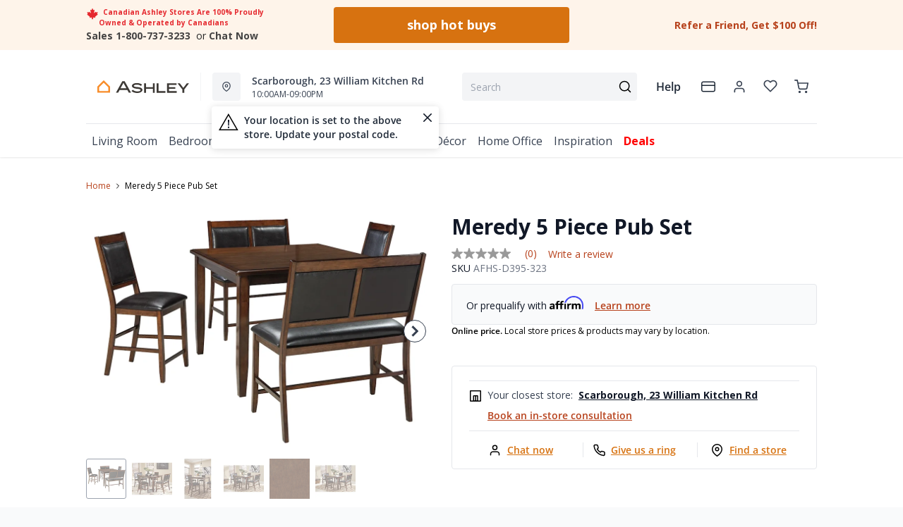

--- FILE ---
content_type: text/html; charset=utf-8
request_url: https://ashleyhomestore.ca/products/meredy-5-piece-pub-set?view=product-endpoint
body_size: 2856
content:


{
"product":{
        "id": 6765265125465,
"title": "Meredy 5 Piece Pub Set",
"tags": ["all-no-smartbuy",
"Anniversary100",
"Brown",
"Collection_Small Spaces",
"Colour_Brown",
"data-feed-3-0",
"Dining Room",
"Dining Room-Packages",
"has-ext-furniture-ppp",
"HideFromListing",
"Lifestyle_Relaxed Living",
"newversion",
"OnListingPage_true",
"popup10",
"ReadyToShipAfter8Weeks_777",
"ReadyToShipAfter8Weeks_850",
"ReadyToShipAfter8Weeks_860",
"ReadyToShipAfter8Weeks_866",
"ReadyToShipAfter8Weeks_883",
"ReadyToShipAfter8Weeks_885",
"ReadyToShipAfter8Weeks_885T",
"ReadyToShipAfter8Weeks_888",
"recliner-theme",
"Regular",
"Relaxed Living",
"Room-Dining Room",
"RoomGrouping-Dining Room-Packages",
"SeriesId_AFHS-DRC-00504",
"VendorId-AFHS",
"Web Series_AFHS-D395",
"WelcomeBack",
"WGDC_Furniture"
],
"online_store_url": "\/products\/meredy-5-piece-pub-set",
"product_type": "5 Piece Pub Set",
"handle": "meredy-5-piece-pub-set",
"available": false,
"body_html": "A%20second%20helping%20of%20bench%20seating%20makes%20this%20dining%20room%20counter%20table%20set%20that%20much%20more%20appetizing.%20Ultra-chic%20and%20sleek%20profile%20feels%20fresh%20and%20contemporary.%20Front-to-back%20upholstered%20detailing%20brings%20added%20flair%20to%20the%20flared%20seat%20styling.",
"collections": ["all-furniture",
"all-products",
"anniversary",
"best-selling-products",
"dining-room-sets",
"earth-tone-furniture",
"fall-decor",
"fbfeednofin",
"all",
"popup10",
"pub-sets",
"non-sale-items",
"welcomeback"
],
"price": 252999,
"price_max": 252999,
"price_min": 252999,
"price_varies": false,
"compare_at_price": 252999,
"compare_at_price_max": 252999,
"compare_at_price_min": 252999,
"compare_at_price_varies":false,
"has_only_default_variant": true,
"featured_image": "\/\/ashleyhomestore.ca\/cdn\/shop\/products\/1_b61c885a-fd4d-4045-8d1b-3b00837bdba2_400x.jpg?v=1734644525",
"placeholder_image": "\/\/ashleyhomestore.ca\/cdn\/shop\/products\/1_b61c885a-fd4d-4045-8d1b-3b00837bdba2_20x.jpg?v=1734644525",
"meta_info":null,
"page_id":null,
"zone_price_range":{"AFCAPGZ1":{"price":{"min":2299.99,"max":2299.99}},"AFCAPGZ2":{"price":{"min":2460.99,"max":2460.99}},"AFCAPGZ3":{"price":{"min":2529.99,"max":2529.99}},"AFCAPGZ4":{"price":{"min":2529.99,"max":2529.99},"compare_at_price":{"min":2529.99,"max":2529.99}},"AFCAPGZ5":{"price":{"min":2299.99,"max":2299.99}},"AFCAPGZ6":{"price":{"min":2299.99,"max":2299.99}}},
"productGroupId":"55406",
"options": [
  {
  "name": "Title",
  "option_group": "option1",
  "position": 1,
  "values": [
    "Default Title"
  
  ]
  }

],
"images": [
  {
  "id": 28365511983193,
  "altText": "Meredy 5 Piece Pub Set",
  "height": 2048,
  "width": 2048,
  "position": 1,
  "src": "\/\/ashleyhomestore.ca\/cdn\/shop\/products\/1_b61c885a-fd4d-4045-8d1b-3b00837bdba2.jpg?v=1734644525",
  "src_small": "\/\/ashleyhomestore.ca\/cdn\/shop\/products\/1_b61c885a-fd4d-4045-8d1b-3b00837bdba2_400x.jpg?v=1734644525",
  "src_placeholder": "\/\/ashleyhomestore.ca\/cdn\/shop\/products\/1_b61c885a-fd4d-4045-8d1b-3b00837bdba2_50x.jpg?v=1734644525"
  },

  {
  "id": 28365512015961,
  "altText": "Meredy 5 Piece Pub Set",
  "height": 2048,
  "width": 2048,
  "position": 2,
  "src": "\/\/ashleyhomestore.ca\/cdn\/shop\/products\/2_dce52846-0d24-49cd-8879-60fa9b4a0db4.jpg?v=1630536176",
  "src_small": "\/\/ashleyhomestore.ca\/cdn\/shop\/products\/2_dce52846-0d24-49cd-8879-60fa9b4a0db4_400x.jpg?v=1630536176",
  "src_placeholder": "\/\/ashleyhomestore.ca\/cdn\/shop\/products\/2_dce52846-0d24-49cd-8879-60fa9b4a0db4_50x.jpg?v=1630536176"
  },

  {
  "id": 28365512048729,
  "altText": "Meredy 5 Piece Pub Set",
  "height": 2048,
  "width": 2048,
  "position": 3,
  "src": "\/\/ashleyhomestore.ca\/cdn\/shop\/products\/3_384d9291-9e14-42ff-b9f4-ec3212c001f4.jpg?v=1630536176",
  "src_small": "\/\/ashleyhomestore.ca\/cdn\/shop\/products\/3_384d9291-9e14-42ff-b9f4-ec3212c001f4_400x.jpg?v=1630536176",
  "src_placeholder": "\/\/ashleyhomestore.ca\/cdn\/shop\/products\/3_384d9291-9e14-42ff-b9f4-ec3212c001f4_50x.jpg?v=1630536176"
  },

  {
  "id": 28365512081497,
  "altText": "Meredy 5 Piece Pub Set",
  "height": 2048,
  "width": 2048,
  "position": 4,
  "src": "\/\/ashleyhomestore.ca\/cdn\/shop\/products\/4_c84ab084-af9f-4eb9-bda9-f05cae4e07b0.jpg?v=1630536176",
  "src_small": "\/\/ashleyhomestore.ca\/cdn\/shop\/products\/4_c84ab084-af9f-4eb9-bda9-f05cae4e07b0_400x.jpg?v=1630536176",
  "src_placeholder": "\/\/ashleyhomestore.ca\/cdn\/shop\/products\/4_c84ab084-af9f-4eb9-bda9-f05cae4e07b0_50x.jpg?v=1630536176"
  },

  {
  "id": 28365512114265,
  "altText": "Meredy 5 Piece Pub Set",
  "height": 2048,
  "width": 2048,
  "position": 5,
  "src": "\/\/ashleyhomestore.ca\/cdn\/shop\/products\/5_2ae07bd9-b1cf-40ba-86a9-daacb246e3e2.jpg?v=1630536176",
  "src_small": "\/\/ashleyhomestore.ca\/cdn\/shop\/products\/5_2ae07bd9-b1cf-40ba-86a9-daacb246e3e2_400x.jpg?v=1630536176",
  "src_placeholder": "\/\/ashleyhomestore.ca\/cdn\/shop\/products\/5_2ae07bd9-b1cf-40ba-86a9-daacb246e3e2_50x.jpg?v=1630536176"
  },

  {
  "id": 28365512147033,
  "altText": "Meredy 5 Piece Pub Set",
  "height": 2048,
  "width": 2048,
  "position": 6,
  "src": "\/\/ashleyhomestore.ca\/cdn\/shop\/products\/6_6c796d5d-9b3c-4048-9244-bb1a07cd97a8.jpg?v=1630536176",
  "src_small": "\/\/ashleyhomestore.ca\/cdn\/shop\/products\/6_6c796d5d-9b3c-4048-9244-bb1a07cd97a8_400x.jpg?v=1630536176",
  "src_placeholder": "\/\/ashleyhomestore.ca\/cdn\/shop\/products\/6_6c796d5d-9b3c-4048-9244-bb1a07cd97a8_50x.jpg?v=1630536176"
  }

],
"variants": [
  {
  "price": 252999,
  "compare_at_price": 252999,
  "image_id": 28365511983193,"image": {
    "id": 28365511983193,
    "altText": "Meredy 5 Piece Pub Set",
    "height": 2048,
    "width": 2048,
    "position": 1,
    "src": "\/\/ashleyhomestore.ca\/cdn\/shop\/products\/1_b61c885a-fd4d-4045-8d1b-3b00837bdba2.jpg?v=1734644525",
    "src_small": "\/\/ashleyhomestore.ca\/cdn\/shop\/products\/1_b61c885a-fd4d-4045-8d1b-3b00837bdba2_400x.jpg?v=1734644525",
    "src_placeholder": "\/\/ashleyhomestore.ca\/cdn\/shop\/products\/1_b61c885a-fd4d-4045-8d1b-3b00837bdba2_50x.jpg?v=1734644525"
    },"available": false,
  "inventory_quantity": -2,
  "id": 39425264222297,
  "barcode": "024052371185",
  "option1": "Default Title",
  "option2": null,
  "option3": null,
  "position": 1,
  "sku": "AFHS-D395-323",
  "selected": false,
  "url": "\/products\/meredy-5-piece-pub-set?variant=39425264222297",
  "title": "Default Title",
  "meta_badges": null,
  "additionalDimensions": [{"Desc":"Apron to floor","ADI":"31.75","W":"0","D":"0","H":"0"},{"Desc":"Bench (2)","ADI":"0","W":"37","D":"21.75","H":"42.75"},{"Desc":"Bench seat depth","ADI":"16","W":"0","D":"0","H":"0"},{"Desc":"Bench seat height","ADI":"25","W":"0","D":"0","H":"0"},{"Desc":"Bench seat width","ADI":"36.75","W":"0","D":"0","H":"0"},{"Desc":"Chair (2)","ADI":"0","W":"17","D":"22","H":"42"},{"Desc":"Chair seat depth","ADI":"16","W":"0","D":"0","H":"0"},{"Desc":"Chair seat height","ADI":"25","W":"0","D":"0","H":"0"},{"Desc":"Chair seat width","ADI":"17","W":"0","D":"0","H":"0"},{"Desc":"Footrest height","ADI":"5","W":"0","D":"0","H":"0"},{"Desc":"Table","ADI":"0","W":"48","D":"48","H":"36"}],
  "atpDate":{"777":"2028-10-17","850":"2028-10-18","860":"2028-10-17","866":"2028-10-17","883":"2028-10-16","885":"2028-10-16","885T":"2028-10-23","888":"2028-10-16"},
  "features":["Includes table, 2 upholstered chairs and 2 upholstered benches","Table made of veneers, wood and engineered wood","Wood frame chairs and benches","Cushioned backs and seats with faux leather upholstery","Excluded from promotional discounts and coupons"],
  "itemsIncluded":null,
  "productDescription":["A second helping of bench seating makes this dining room counter table set that much more appetizing. Ultra-chic and sleek profile feels fresh and contemporary. Front-to-back upholstered detailing brings added flair to the flared seat styling."],
  "productDetails":["Includes table, 2 upholstered chairs and 2 upholstered benches","Table made of veneers, wood and engineered wood","Wood frame chairs and benches","Cushioned backs and seats with faux leather upholstery","Excluded from promotional discounts and coupons"],
  "promos":null,
  "specifications":{"Dimensions":{"Width":48.0,"Depth":48.0,"Height":36.0,"UnitOfMeasure":"inches"},"Weight":{"Value":154.0,"UnitOfMeasure":"pounds"},"Lines":[{"Caption":"Colour","Value":"Brown"},{"Caption":"Lifestyle","Value":"Relaxed Living"}]},
  "assembly":"https:\/\/www.ashleydirect.com\/GraphicsVault\/Assembly_Instr\/D395-323_AIS.pdf",
  "promoInfo":{"error":"json not allowed for this object"},
  "vendor": {
  "Brand": null,
  "Brand_link": "",
  "VendorModelNumber": "D395-323"
  },
  "financing":null,
  "assets":{"images":{"items":[{"PublicId":"products\/AFI\/D395-323\/images\/1","metadata":{"title":"Meredy 5 Piece Pub Set","alt":"Meredy 5 Piece Pub Set"}},{"PublicId":"products\/AFI\/D395-323\/images\/2","metadata":{"title":"Meredy 5 Piece Pub Set","alt":"Meredy 5 Piece Pub Set"}},{"PublicId":"products\/AFI\/D395-323\/images\/3","metadata":{"title":"Meredy 5 Piece Pub Set","alt":"Meredy 5 Piece Pub Set"}},{"PublicId":"products\/AFI\/D395-323\/images\/4","metadata":{"title":"Meredy 5 Piece Pub Set","alt":"Meredy 5 Piece Pub Set"}},{"PublicId":"products\/AFI\/D395-323\/images\/5","metadata":{"title":"Meredy 5 Piece Pub Set","alt":"Meredy 5 Piece Pub Set"}},{"PublicId":"products\/AFI\/D395-323\/images\/6","metadata":{"title":"Meredy 5 Piece Pub Set","alt":"Meredy 5 Piece Pub Set"}}]}},
  "zone_prices": {"AFCAPGZ1":{"price":2299.99},"AFCAPGZ2":{"price":2460.99},"AFCAPGZ3":{"price":2529.99},"AFCAPGZ4":{"price":2529.99,"compare_at_price":2529.99},"AFCAPGZ5":{"price":2299.99},"AFCAPGZ6":{"price":2299.99}},
  "info": {"Vendor":"AFHS","Financing":"All","VendorModelNumber":"D395-323"},
  "browseSearch": {"colour":["Brown"],"created_at":"2021-09-02T03:42:56Z","height":36,"depth":48,"width":48,"is_kit":false,"style":"Relaxed Living","shape":"Square","AFCAPGZ1":2299.99,"AFCAPGZ2":2460.99,"AFCAPGZ3":2529.99,"AFCAPGZ4":2529.99,"AFCAPGZ5":2299.99,"AFCAPGZ6":2299.99,"zones":["AFCAPGZ1","AFCAPGZ2","AFCAPGZ3","AFCAPGZ4","AFCAPGZ5","AFCAPGZ6"],"best_selling":2150,"discount":{"AFCAPGZ1":{"current":0,"min":0,"max":0,"currentPercentage":0,"minPercentage":0,"maxPercentage":0},"AFCAPGZ2":{"current":0,"min":0,"max":0,"currentPercentage":0,"minPercentage":0,"maxPercentage":0},"AFCAPGZ3":{"current":0,"min":0,"max":0,"currentPercentage":0,"minPercentage":0,"maxPercentage":0},"AFCAPGZ4":{"current":0,"min":0,"max":0,"currentPercentage":0,"minPercentage":0,"maxPercentage":0},"AFCAPGZ5":{"current":0,"min":0,"max":0,"currentPercentage":0,"minPercentage":0,"maxPercentage":0},"AFCAPGZ6":{"current":0,"min":0,"max":0,"currentPercentage":0,"minPercentage":0,"maxPercentage":0}}},
  "attributes":[
  
  
    
    
    
  
    
    
    
  
    
    
    
  
    
    
    
  
    
    
    
  
    
    
    
  
    
    
    
  
    
    
    
  
    
    
    
  
    
    
    
  
    
    
    
  
    
    
    
  
    
    
    
  
    
    
    
  
    
    
    
  
  
  
  

  
    
    [{"h":"80B1927A0F31E810","l":"Description","vt":"object","v":null,"lvl":1,"i":["A6A3DC86CC1894E6","4C5734C10C91DD3B"]},{"h":"CE46B9948AE8B17B","l":"Overview","vt":"object","v":null,"lvl":1,"i":["789622AC115BE878"]},{"h":"CE46B9948AE8B17B","l":"Weight \u0026 Dimensions","vt":"object","v":null,"lvl":1,"i":["2C123964AAE04302","14D9B9CAC122C845"]},{"h":"B576A5C0CA24F6B2","l":"Specifications","vt":"object","v":null,"lvl":1,"i":["89F944319C2EB3DE","5A047DAF5B859095"]},{"h":"89F944319C2EB3DE","l":"Features","vt":"object","v":null,"lvl":null,"i":["2888F84FC2151FD3","461DB60F0510C682","86780358B1CE1AEE","7CCE2D5955894FEC","3162F65EAAC2D73B","9763C0EC3FF3F820","C747AB0492E9ADDE"]},{"h":"2C123964AAE04302","l":"Dimensions","vt":"object","v":null,"lvl":null,"i":["EEFB68EF1E0E8A75","3A2E300603B2BE38","9F16F335B0A63825","0D8C83147A8DCAFE","77BF97010F4A7CE0","5642C7BEA764FEA9","D63AD4583D5C9C5D","DFA0B367C8F2A91D","D9CE4EAA07ED1E54"]},{"h":"A6A3DC86CC1894E6","l":"Description","vt":"string","v":"A second helping of bench seating makes this dining room counter table set that much more appetizing. Ultra-chic and sleek profile feels fresh and contemporary. Front-to-back upholstered detailing brings added flair to the flared seat styling."},{"h":"4C5734C10C91DD3B","l":"Product Features","vt":"array","v":["Includes table, 2 upholstered chairs and 2 upholstered benches","Table made of veneers, wood and engineered wood","Wood frame chairs and benches","Cushioned backs and seats with faux leather upholstery","Excluded from promotional discounts and coupons"]},{"h":"14D9B9CAC122C845","l":"Additional Dimensions","vt":"array","v":["Apron to floor: 31.75\"","Chair seat height: 25\"","Bench seat depth: 16\"","Chair seat depth: 16\"","Chair width: 17\"","Bench width: 37\"","Chair depth: 22\"","Chair seat width: 17\"","Bench seat width: 36.75\"","Bench depth: 21.75\"","Bench seat height: 25\"","Bench height: 42.75\"","Chair height: 42\"","Footrest height: 5\"","Table height: 36\"","Table depth: 48\"","Table width: 48\""]},{"h":"5A047DAF5B859095","l":"Warranty","vt":"object","v":null,"lvl":null,"i":["F4AAF7DC55411A59"]},{"h":"EEFB68EF1E0E8A75","l":"Overall","vt":"dimensionArray","v":[{"label":"W","value":"48","unit":"in"},{"label":"H","value":"36","unit":"in"},{"label":"D","value":"48","unit":"in"}]},{"h":"461DB60F0510C682","l":"Lifestyle","vt":"string","v":"Relaxed Living"},{"h":"2888F84FC2151FD3","l":"Vendor Model Number","vt":"string","v":"D395-323"},{"h":"86780358B1CE1AEE","l":"Vendor Colour","vt":"string","v":"Brown"},{"h":"7CCE2D5955894FEC","l":"Vendor Style Name","vt":"string","v":"Meredy"},{"h":"3162F65EAAC2D73B","l":"UPC","vt":"string","v":"024052371185"},{"h":"5642C7BEA764FEA9","l":"Carton","vt":"dimensionArray","v":[{"label":"W","value":"0","unit":"in"},{"label":"H","value":"0","unit":"in"},{"label":"D","value":"0","unit":"in"}]},{"h":"9763C0EC3FF3F820","l":"Delivery Volume","vt":"dimension","v":{"label":"Delivery Volume","value":"22.6","unit":"ft3"}},{"h":"C747AB0492E9ADDE","l":"Assembly Required","vt":"boolean","v":"True"},{"h":"F4AAF7DC55411A59","l":"Manufacturer Warranty","vt":"string","v":"1-year"}]
    
  
  ]
  }

]
    }
}


--- FILE ---
content_type: text/html; charset=utf-8
request_url: https://ashleyhomestore.ca/products/locationdata?view=location-endpoint&userpostalcode=M1P5B7&type=M1P5B7
body_size: -865
content:





            
            
            

            
              
                
                

                  
                  
                  

                

                  
                  
                  

                

                  
                  
                  

                

                  
                  
                  

                

                  
                  
                  

                

                  
                  
                  

                

                  
                  
                  

                

                  
                  
                  

                

                  
                  
                  

                

                  
                  
                  

                

                  
                  
                  

                

                  
                  
                  

                

                  
                  
                  

                

                  
                  
                  

                

                  
                  
                  

                

                  
                  
                  

                

                  
                  
                  

                

                  
                  
                  

                

                  
                  
                  

                

                  
                  
                  

                

                  
                  
                  

                

                  
                  
                  

                

                  
                  
                  

                

                  
                  
                  

                

                  
                  
                  

                

                  
                  
                  

                

                  
                  
                  

                

                  
                  
                  

                

                  
                  
                  

                

                  
                  
                  

                

                  
                  
                  

                

                  
                  
                  

                

                  
                  
                  

                

                  
                  
                  

                

                  
                  
                  

                

                  
                  
                  

                

                  
                  
                  

                

                  
                  
                  

                

                  
                  
                  

                

                  
                  
                  

                

                  
                  
                  

                

                  
                  
                  

                

                  
                  
                  

                

                  
                  
                  

                

                  
                  
                  

                

                  
                  
                  
                    
                    
              
            

            

			
			
				{"storeID":"098","storeName":"Ashley HomeStore","storeAddress":"23 William Kitchen Rd","address_unit":"H3","storeCity":"Scarborough","storeProvince":"ON","storePostalCode":"M1P 5B7","storeCountry":"CA","storePhone":"+14162991098","storeGuestCareCenterPhone":"","sunHours":"11:00AM-06:00PM","monHours":"10:00AM-09:00PM","tueHours":"10:00AM-09:00PM","wedHours":"10:00AM-09:00PM","thuHours":"10:00AM-09:00PM","friHours":"10:00AM-09:00PM","satHours":"10:00AM-06:00PM","hours":[{"day":"Mon-Fri","dayTime":"10:00 AM - 09:00 PM"},{"day":"Sat","dayTime":"10:00 AM - 06:00 PM"},{"day":"Sun","dayTime":"11:00 AM - 06:00 PM"}],"storeLat":43.774369,"storeLong":-79.279599,"storeFacebookWebPageURL":"https://www.facebook.com/AHSScarborough","storeTwitterWebPageURL":"https://twitter.com/ahscanada","storePinterestWebPageURL":"https://www.pinterest.com/ashleyofficialCA/","storeGoogleWebPageURL":"https://www.google.com/maps/place/43.774369,-79.279599","storeInstagramWebPageURL":"https://www.instagram.com/ashleyofficialca/","store_page":"https://stores.ashleyhomestore.ca/store/ca/ontario/scarborough/9000092868/","storeDC":"885","BookAppointmentURL":"https://ashleyhomestore.ca/pages/book-appointment?utm_source=Google&utm_medium=Local_SEO&utm_campaign=Local_SEO"}
            
      



--- FILE ---
content_type: text/html; charset=utf-8
request_url: https://www.google.com/recaptcha/api2/anchor?ar=1&k=6LdiJ3MrAAAAADFN0ypDmOpv3hz7YLXxw6wsuc9F&co=aHR0cHM6Ly9hc2hsZXlob21lc3RvcmUuY2E6NDQz&hl=en&v=9TiwnJFHeuIw_s0wSd3fiKfN&size=normal&anchor-ms=20000&execute-ms=30000&cb=r1z9x3nzyuzu
body_size: 48904
content:
<!DOCTYPE HTML><html dir="ltr" lang="en"><head><meta http-equiv="Content-Type" content="text/html; charset=UTF-8">
<meta http-equiv="X-UA-Compatible" content="IE=edge">
<title>reCAPTCHA</title>
<style type="text/css">
/* cyrillic-ext */
@font-face {
  font-family: 'Roboto';
  font-style: normal;
  font-weight: 400;
  font-stretch: 100%;
  src: url(//fonts.gstatic.com/s/roboto/v48/KFO7CnqEu92Fr1ME7kSn66aGLdTylUAMa3GUBHMdazTgWw.woff2) format('woff2');
  unicode-range: U+0460-052F, U+1C80-1C8A, U+20B4, U+2DE0-2DFF, U+A640-A69F, U+FE2E-FE2F;
}
/* cyrillic */
@font-face {
  font-family: 'Roboto';
  font-style: normal;
  font-weight: 400;
  font-stretch: 100%;
  src: url(//fonts.gstatic.com/s/roboto/v48/KFO7CnqEu92Fr1ME7kSn66aGLdTylUAMa3iUBHMdazTgWw.woff2) format('woff2');
  unicode-range: U+0301, U+0400-045F, U+0490-0491, U+04B0-04B1, U+2116;
}
/* greek-ext */
@font-face {
  font-family: 'Roboto';
  font-style: normal;
  font-weight: 400;
  font-stretch: 100%;
  src: url(//fonts.gstatic.com/s/roboto/v48/KFO7CnqEu92Fr1ME7kSn66aGLdTylUAMa3CUBHMdazTgWw.woff2) format('woff2');
  unicode-range: U+1F00-1FFF;
}
/* greek */
@font-face {
  font-family: 'Roboto';
  font-style: normal;
  font-weight: 400;
  font-stretch: 100%;
  src: url(//fonts.gstatic.com/s/roboto/v48/KFO7CnqEu92Fr1ME7kSn66aGLdTylUAMa3-UBHMdazTgWw.woff2) format('woff2');
  unicode-range: U+0370-0377, U+037A-037F, U+0384-038A, U+038C, U+038E-03A1, U+03A3-03FF;
}
/* math */
@font-face {
  font-family: 'Roboto';
  font-style: normal;
  font-weight: 400;
  font-stretch: 100%;
  src: url(//fonts.gstatic.com/s/roboto/v48/KFO7CnqEu92Fr1ME7kSn66aGLdTylUAMawCUBHMdazTgWw.woff2) format('woff2');
  unicode-range: U+0302-0303, U+0305, U+0307-0308, U+0310, U+0312, U+0315, U+031A, U+0326-0327, U+032C, U+032F-0330, U+0332-0333, U+0338, U+033A, U+0346, U+034D, U+0391-03A1, U+03A3-03A9, U+03B1-03C9, U+03D1, U+03D5-03D6, U+03F0-03F1, U+03F4-03F5, U+2016-2017, U+2034-2038, U+203C, U+2040, U+2043, U+2047, U+2050, U+2057, U+205F, U+2070-2071, U+2074-208E, U+2090-209C, U+20D0-20DC, U+20E1, U+20E5-20EF, U+2100-2112, U+2114-2115, U+2117-2121, U+2123-214F, U+2190, U+2192, U+2194-21AE, U+21B0-21E5, U+21F1-21F2, U+21F4-2211, U+2213-2214, U+2216-22FF, U+2308-230B, U+2310, U+2319, U+231C-2321, U+2336-237A, U+237C, U+2395, U+239B-23B7, U+23D0, U+23DC-23E1, U+2474-2475, U+25AF, U+25B3, U+25B7, U+25BD, U+25C1, U+25CA, U+25CC, U+25FB, U+266D-266F, U+27C0-27FF, U+2900-2AFF, U+2B0E-2B11, U+2B30-2B4C, U+2BFE, U+3030, U+FF5B, U+FF5D, U+1D400-1D7FF, U+1EE00-1EEFF;
}
/* symbols */
@font-face {
  font-family: 'Roboto';
  font-style: normal;
  font-weight: 400;
  font-stretch: 100%;
  src: url(//fonts.gstatic.com/s/roboto/v48/KFO7CnqEu92Fr1ME7kSn66aGLdTylUAMaxKUBHMdazTgWw.woff2) format('woff2');
  unicode-range: U+0001-000C, U+000E-001F, U+007F-009F, U+20DD-20E0, U+20E2-20E4, U+2150-218F, U+2190, U+2192, U+2194-2199, U+21AF, U+21E6-21F0, U+21F3, U+2218-2219, U+2299, U+22C4-22C6, U+2300-243F, U+2440-244A, U+2460-24FF, U+25A0-27BF, U+2800-28FF, U+2921-2922, U+2981, U+29BF, U+29EB, U+2B00-2BFF, U+4DC0-4DFF, U+FFF9-FFFB, U+10140-1018E, U+10190-1019C, U+101A0, U+101D0-101FD, U+102E0-102FB, U+10E60-10E7E, U+1D2C0-1D2D3, U+1D2E0-1D37F, U+1F000-1F0FF, U+1F100-1F1AD, U+1F1E6-1F1FF, U+1F30D-1F30F, U+1F315, U+1F31C, U+1F31E, U+1F320-1F32C, U+1F336, U+1F378, U+1F37D, U+1F382, U+1F393-1F39F, U+1F3A7-1F3A8, U+1F3AC-1F3AF, U+1F3C2, U+1F3C4-1F3C6, U+1F3CA-1F3CE, U+1F3D4-1F3E0, U+1F3ED, U+1F3F1-1F3F3, U+1F3F5-1F3F7, U+1F408, U+1F415, U+1F41F, U+1F426, U+1F43F, U+1F441-1F442, U+1F444, U+1F446-1F449, U+1F44C-1F44E, U+1F453, U+1F46A, U+1F47D, U+1F4A3, U+1F4B0, U+1F4B3, U+1F4B9, U+1F4BB, U+1F4BF, U+1F4C8-1F4CB, U+1F4D6, U+1F4DA, U+1F4DF, U+1F4E3-1F4E6, U+1F4EA-1F4ED, U+1F4F7, U+1F4F9-1F4FB, U+1F4FD-1F4FE, U+1F503, U+1F507-1F50B, U+1F50D, U+1F512-1F513, U+1F53E-1F54A, U+1F54F-1F5FA, U+1F610, U+1F650-1F67F, U+1F687, U+1F68D, U+1F691, U+1F694, U+1F698, U+1F6AD, U+1F6B2, U+1F6B9-1F6BA, U+1F6BC, U+1F6C6-1F6CF, U+1F6D3-1F6D7, U+1F6E0-1F6EA, U+1F6F0-1F6F3, U+1F6F7-1F6FC, U+1F700-1F7FF, U+1F800-1F80B, U+1F810-1F847, U+1F850-1F859, U+1F860-1F887, U+1F890-1F8AD, U+1F8B0-1F8BB, U+1F8C0-1F8C1, U+1F900-1F90B, U+1F93B, U+1F946, U+1F984, U+1F996, U+1F9E9, U+1FA00-1FA6F, U+1FA70-1FA7C, U+1FA80-1FA89, U+1FA8F-1FAC6, U+1FACE-1FADC, U+1FADF-1FAE9, U+1FAF0-1FAF8, U+1FB00-1FBFF;
}
/* vietnamese */
@font-face {
  font-family: 'Roboto';
  font-style: normal;
  font-weight: 400;
  font-stretch: 100%;
  src: url(//fonts.gstatic.com/s/roboto/v48/KFO7CnqEu92Fr1ME7kSn66aGLdTylUAMa3OUBHMdazTgWw.woff2) format('woff2');
  unicode-range: U+0102-0103, U+0110-0111, U+0128-0129, U+0168-0169, U+01A0-01A1, U+01AF-01B0, U+0300-0301, U+0303-0304, U+0308-0309, U+0323, U+0329, U+1EA0-1EF9, U+20AB;
}
/* latin-ext */
@font-face {
  font-family: 'Roboto';
  font-style: normal;
  font-weight: 400;
  font-stretch: 100%;
  src: url(//fonts.gstatic.com/s/roboto/v48/KFO7CnqEu92Fr1ME7kSn66aGLdTylUAMa3KUBHMdazTgWw.woff2) format('woff2');
  unicode-range: U+0100-02BA, U+02BD-02C5, U+02C7-02CC, U+02CE-02D7, U+02DD-02FF, U+0304, U+0308, U+0329, U+1D00-1DBF, U+1E00-1E9F, U+1EF2-1EFF, U+2020, U+20A0-20AB, U+20AD-20C0, U+2113, U+2C60-2C7F, U+A720-A7FF;
}
/* latin */
@font-face {
  font-family: 'Roboto';
  font-style: normal;
  font-weight: 400;
  font-stretch: 100%;
  src: url(//fonts.gstatic.com/s/roboto/v48/KFO7CnqEu92Fr1ME7kSn66aGLdTylUAMa3yUBHMdazQ.woff2) format('woff2');
  unicode-range: U+0000-00FF, U+0131, U+0152-0153, U+02BB-02BC, U+02C6, U+02DA, U+02DC, U+0304, U+0308, U+0329, U+2000-206F, U+20AC, U+2122, U+2191, U+2193, U+2212, U+2215, U+FEFF, U+FFFD;
}
/* cyrillic-ext */
@font-face {
  font-family: 'Roboto';
  font-style: normal;
  font-weight: 500;
  font-stretch: 100%;
  src: url(//fonts.gstatic.com/s/roboto/v48/KFO7CnqEu92Fr1ME7kSn66aGLdTylUAMa3GUBHMdazTgWw.woff2) format('woff2');
  unicode-range: U+0460-052F, U+1C80-1C8A, U+20B4, U+2DE0-2DFF, U+A640-A69F, U+FE2E-FE2F;
}
/* cyrillic */
@font-face {
  font-family: 'Roboto';
  font-style: normal;
  font-weight: 500;
  font-stretch: 100%;
  src: url(//fonts.gstatic.com/s/roboto/v48/KFO7CnqEu92Fr1ME7kSn66aGLdTylUAMa3iUBHMdazTgWw.woff2) format('woff2');
  unicode-range: U+0301, U+0400-045F, U+0490-0491, U+04B0-04B1, U+2116;
}
/* greek-ext */
@font-face {
  font-family: 'Roboto';
  font-style: normal;
  font-weight: 500;
  font-stretch: 100%;
  src: url(//fonts.gstatic.com/s/roboto/v48/KFO7CnqEu92Fr1ME7kSn66aGLdTylUAMa3CUBHMdazTgWw.woff2) format('woff2');
  unicode-range: U+1F00-1FFF;
}
/* greek */
@font-face {
  font-family: 'Roboto';
  font-style: normal;
  font-weight: 500;
  font-stretch: 100%;
  src: url(//fonts.gstatic.com/s/roboto/v48/KFO7CnqEu92Fr1ME7kSn66aGLdTylUAMa3-UBHMdazTgWw.woff2) format('woff2');
  unicode-range: U+0370-0377, U+037A-037F, U+0384-038A, U+038C, U+038E-03A1, U+03A3-03FF;
}
/* math */
@font-face {
  font-family: 'Roboto';
  font-style: normal;
  font-weight: 500;
  font-stretch: 100%;
  src: url(//fonts.gstatic.com/s/roboto/v48/KFO7CnqEu92Fr1ME7kSn66aGLdTylUAMawCUBHMdazTgWw.woff2) format('woff2');
  unicode-range: U+0302-0303, U+0305, U+0307-0308, U+0310, U+0312, U+0315, U+031A, U+0326-0327, U+032C, U+032F-0330, U+0332-0333, U+0338, U+033A, U+0346, U+034D, U+0391-03A1, U+03A3-03A9, U+03B1-03C9, U+03D1, U+03D5-03D6, U+03F0-03F1, U+03F4-03F5, U+2016-2017, U+2034-2038, U+203C, U+2040, U+2043, U+2047, U+2050, U+2057, U+205F, U+2070-2071, U+2074-208E, U+2090-209C, U+20D0-20DC, U+20E1, U+20E5-20EF, U+2100-2112, U+2114-2115, U+2117-2121, U+2123-214F, U+2190, U+2192, U+2194-21AE, U+21B0-21E5, U+21F1-21F2, U+21F4-2211, U+2213-2214, U+2216-22FF, U+2308-230B, U+2310, U+2319, U+231C-2321, U+2336-237A, U+237C, U+2395, U+239B-23B7, U+23D0, U+23DC-23E1, U+2474-2475, U+25AF, U+25B3, U+25B7, U+25BD, U+25C1, U+25CA, U+25CC, U+25FB, U+266D-266F, U+27C0-27FF, U+2900-2AFF, U+2B0E-2B11, U+2B30-2B4C, U+2BFE, U+3030, U+FF5B, U+FF5D, U+1D400-1D7FF, U+1EE00-1EEFF;
}
/* symbols */
@font-face {
  font-family: 'Roboto';
  font-style: normal;
  font-weight: 500;
  font-stretch: 100%;
  src: url(//fonts.gstatic.com/s/roboto/v48/KFO7CnqEu92Fr1ME7kSn66aGLdTylUAMaxKUBHMdazTgWw.woff2) format('woff2');
  unicode-range: U+0001-000C, U+000E-001F, U+007F-009F, U+20DD-20E0, U+20E2-20E4, U+2150-218F, U+2190, U+2192, U+2194-2199, U+21AF, U+21E6-21F0, U+21F3, U+2218-2219, U+2299, U+22C4-22C6, U+2300-243F, U+2440-244A, U+2460-24FF, U+25A0-27BF, U+2800-28FF, U+2921-2922, U+2981, U+29BF, U+29EB, U+2B00-2BFF, U+4DC0-4DFF, U+FFF9-FFFB, U+10140-1018E, U+10190-1019C, U+101A0, U+101D0-101FD, U+102E0-102FB, U+10E60-10E7E, U+1D2C0-1D2D3, U+1D2E0-1D37F, U+1F000-1F0FF, U+1F100-1F1AD, U+1F1E6-1F1FF, U+1F30D-1F30F, U+1F315, U+1F31C, U+1F31E, U+1F320-1F32C, U+1F336, U+1F378, U+1F37D, U+1F382, U+1F393-1F39F, U+1F3A7-1F3A8, U+1F3AC-1F3AF, U+1F3C2, U+1F3C4-1F3C6, U+1F3CA-1F3CE, U+1F3D4-1F3E0, U+1F3ED, U+1F3F1-1F3F3, U+1F3F5-1F3F7, U+1F408, U+1F415, U+1F41F, U+1F426, U+1F43F, U+1F441-1F442, U+1F444, U+1F446-1F449, U+1F44C-1F44E, U+1F453, U+1F46A, U+1F47D, U+1F4A3, U+1F4B0, U+1F4B3, U+1F4B9, U+1F4BB, U+1F4BF, U+1F4C8-1F4CB, U+1F4D6, U+1F4DA, U+1F4DF, U+1F4E3-1F4E6, U+1F4EA-1F4ED, U+1F4F7, U+1F4F9-1F4FB, U+1F4FD-1F4FE, U+1F503, U+1F507-1F50B, U+1F50D, U+1F512-1F513, U+1F53E-1F54A, U+1F54F-1F5FA, U+1F610, U+1F650-1F67F, U+1F687, U+1F68D, U+1F691, U+1F694, U+1F698, U+1F6AD, U+1F6B2, U+1F6B9-1F6BA, U+1F6BC, U+1F6C6-1F6CF, U+1F6D3-1F6D7, U+1F6E0-1F6EA, U+1F6F0-1F6F3, U+1F6F7-1F6FC, U+1F700-1F7FF, U+1F800-1F80B, U+1F810-1F847, U+1F850-1F859, U+1F860-1F887, U+1F890-1F8AD, U+1F8B0-1F8BB, U+1F8C0-1F8C1, U+1F900-1F90B, U+1F93B, U+1F946, U+1F984, U+1F996, U+1F9E9, U+1FA00-1FA6F, U+1FA70-1FA7C, U+1FA80-1FA89, U+1FA8F-1FAC6, U+1FACE-1FADC, U+1FADF-1FAE9, U+1FAF0-1FAF8, U+1FB00-1FBFF;
}
/* vietnamese */
@font-face {
  font-family: 'Roboto';
  font-style: normal;
  font-weight: 500;
  font-stretch: 100%;
  src: url(//fonts.gstatic.com/s/roboto/v48/KFO7CnqEu92Fr1ME7kSn66aGLdTylUAMa3OUBHMdazTgWw.woff2) format('woff2');
  unicode-range: U+0102-0103, U+0110-0111, U+0128-0129, U+0168-0169, U+01A0-01A1, U+01AF-01B0, U+0300-0301, U+0303-0304, U+0308-0309, U+0323, U+0329, U+1EA0-1EF9, U+20AB;
}
/* latin-ext */
@font-face {
  font-family: 'Roboto';
  font-style: normal;
  font-weight: 500;
  font-stretch: 100%;
  src: url(//fonts.gstatic.com/s/roboto/v48/KFO7CnqEu92Fr1ME7kSn66aGLdTylUAMa3KUBHMdazTgWw.woff2) format('woff2');
  unicode-range: U+0100-02BA, U+02BD-02C5, U+02C7-02CC, U+02CE-02D7, U+02DD-02FF, U+0304, U+0308, U+0329, U+1D00-1DBF, U+1E00-1E9F, U+1EF2-1EFF, U+2020, U+20A0-20AB, U+20AD-20C0, U+2113, U+2C60-2C7F, U+A720-A7FF;
}
/* latin */
@font-face {
  font-family: 'Roboto';
  font-style: normal;
  font-weight: 500;
  font-stretch: 100%;
  src: url(//fonts.gstatic.com/s/roboto/v48/KFO7CnqEu92Fr1ME7kSn66aGLdTylUAMa3yUBHMdazQ.woff2) format('woff2');
  unicode-range: U+0000-00FF, U+0131, U+0152-0153, U+02BB-02BC, U+02C6, U+02DA, U+02DC, U+0304, U+0308, U+0329, U+2000-206F, U+20AC, U+2122, U+2191, U+2193, U+2212, U+2215, U+FEFF, U+FFFD;
}
/* cyrillic-ext */
@font-face {
  font-family: 'Roboto';
  font-style: normal;
  font-weight: 900;
  font-stretch: 100%;
  src: url(//fonts.gstatic.com/s/roboto/v48/KFO7CnqEu92Fr1ME7kSn66aGLdTylUAMa3GUBHMdazTgWw.woff2) format('woff2');
  unicode-range: U+0460-052F, U+1C80-1C8A, U+20B4, U+2DE0-2DFF, U+A640-A69F, U+FE2E-FE2F;
}
/* cyrillic */
@font-face {
  font-family: 'Roboto';
  font-style: normal;
  font-weight: 900;
  font-stretch: 100%;
  src: url(//fonts.gstatic.com/s/roboto/v48/KFO7CnqEu92Fr1ME7kSn66aGLdTylUAMa3iUBHMdazTgWw.woff2) format('woff2');
  unicode-range: U+0301, U+0400-045F, U+0490-0491, U+04B0-04B1, U+2116;
}
/* greek-ext */
@font-face {
  font-family: 'Roboto';
  font-style: normal;
  font-weight: 900;
  font-stretch: 100%;
  src: url(//fonts.gstatic.com/s/roboto/v48/KFO7CnqEu92Fr1ME7kSn66aGLdTylUAMa3CUBHMdazTgWw.woff2) format('woff2');
  unicode-range: U+1F00-1FFF;
}
/* greek */
@font-face {
  font-family: 'Roboto';
  font-style: normal;
  font-weight: 900;
  font-stretch: 100%;
  src: url(//fonts.gstatic.com/s/roboto/v48/KFO7CnqEu92Fr1ME7kSn66aGLdTylUAMa3-UBHMdazTgWw.woff2) format('woff2');
  unicode-range: U+0370-0377, U+037A-037F, U+0384-038A, U+038C, U+038E-03A1, U+03A3-03FF;
}
/* math */
@font-face {
  font-family: 'Roboto';
  font-style: normal;
  font-weight: 900;
  font-stretch: 100%;
  src: url(//fonts.gstatic.com/s/roboto/v48/KFO7CnqEu92Fr1ME7kSn66aGLdTylUAMawCUBHMdazTgWw.woff2) format('woff2');
  unicode-range: U+0302-0303, U+0305, U+0307-0308, U+0310, U+0312, U+0315, U+031A, U+0326-0327, U+032C, U+032F-0330, U+0332-0333, U+0338, U+033A, U+0346, U+034D, U+0391-03A1, U+03A3-03A9, U+03B1-03C9, U+03D1, U+03D5-03D6, U+03F0-03F1, U+03F4-03F5, U+2016-2017, U+2034-2038, U+203C, U+2040, U+2043, U+2047, U+2050, U+2057, U+205F, U+2070-2071, U+2074-208E, U+2090-209C, U+20D0-20DC, U+20E1, U+20E5-20EF, U+2100-2112, U+2114-2115, U+2117-2121, U+2123-214F, U+2190, U+2192, U+2194-21AE, U+21B0-21E5, U+21F1-21F2, U+21F4-2211, U+2213-2214, U+2216-22FF, U+2308-230B, U+2310, U+2319, U+231C-2321, U+2336-237A, U+237C, U+2395, U+239B-23B7, U+23D0, U+23DC-23E1, U+2474-2475, U+25AF, U+25B3, U+25B7, U+25BD, U+25C1, U+25CA, U+25CC, U+25FB, U+266D-266F, U+27C0-27FF, U+2900-2AFF, U+2B0E-2B11, U+2B30-2B4C, U+2BFE, U+3030, U+FF5B, U+FF5D, U+1D400-1D7FF, U+1EE00-1EEFF;
}
/* symbols */
@font-face {
  font-family: 'Roboto';
  font-style: normal;
  font-weight: 900;
  font-stretch: 100%;
  src: url(//fonts.gstatic.com/s/roboto/v48/KFO7CnqEu92Fr1ME7kSn66aGLdTylUAMaxKUBHMdazTgWw.woff2) format('woff2');
  unicode-range: U+0001-000C, U+000E-001F, U+007F-009F, U+20DD-20E0, U+20E2-20E4, U+2150-218F, U+2190, U+2192, U+2194-2199, U+21AF, U+21E6-21F0, U+21F3, U+2218-2219, U+2299, U+22C4-22C6, U+2300-243F, U+2440-244A, U+2460-24FF, U+25A0-27BF, U+2800-28FF, U+2921-2922, U+2981, U+29BF, U+29EB, U+2B00-2BFF, U+4DC0-4DFF, U+FFF9-FFFB, U+10140-1018E, U+10190-1019C, U+101A0, U+101D0-101FD, U+102E0-102FB, U+10E60-10E7E, U+1D2C0-1D2D3, U+1D2E0-1D37F, U+1F000-1F0FF, U+1F100-1F1AD, U+1F1E6-1F1FF, U+1F30D-1F30F, U+1F315, U+1F31C, U+1F31E, U+1F320-1F32C, U+1F336, U+1F378, U+1F37D, U+1F382, U+1F393-1F39F, U+1F3A7-1F3A8, U+1F3AC-1F3AF, U+1F3C2, U+1F3C4-1F3C6, U+1F3CA-1F3CE, U+1F3D4-1F3E0, U+1F3ED, U+1F3F1-1F3F3, U+1F3F5-1F3F7, U+1F408, U+1F415, U+1F41F, U+1F426, U+1F43F, U+1F441-1F442, U+1F444, U+1F446-1F449, U+1F44C-1F44E, U+1F453, U+1F46A, U+1F47D, U+1F4A3, U+1F4B0, U+1F4B3, U+1F4B9, U+1F4BB, U+1F4BF, U+1F4C8-1F4CB, U+1F4D6, U+1F4DA, U+1F4DF, U+1F4E3-1F4E6, U+1F4EA-1F4ED, U+1F4F7, U+1F4F9-1F4FB, U+1F4FD-1F4FE, U+1F503, U+1F507-1F50B, U+1F50D, U+1F512-1F513, U+1F53E-1F54A, U+1F54F-1F5FA, U+1F610, U+1F650-1F67F, U+1F687, U+1F68D, U+1F691, U+1F694, U+1F698, U+1F6AD, U+1F6B2, U+1F6B9-1F6BA, U+1F6BC, U+1F6C6-1F6CF, U+1F6D3-1F6D7, U+1F6E0-1F6EA, U+1F6F0-1F6F3, U+1F6F7-1F6FC, U+1F700-1F7FF, U+1F800-1F80B, U+1F810-1F847, U+1F850-1F859, U+1F860-1F887, U+1F890-1F8AD, U+1F8B0-1F8BB, U+1F8C0-1F8C1, U+1F900-1F90B, U+1F93B, U+1F946, U+1F984, U+1F996, U+1F9E9, U+1FA00-1FA6F, U+1FA70-1FA7C, U+1FA80-1FA89, U+1FA8F-1FAC6, U+1FACE-1FADC, U+1FADF-1FAE9, U+1FAF0-1FAF8, U+1FB00-1FBFF;
}
/* vietnamese */
@font-face {
  font-family: 'Roboto';
  font-style: normal;
  font-weight: 900;
  font-stretch: 100%;
  src: url(//fonts.gstatic.com/s/roboto/v48/KFO7CnqEu92Fr1ME7kSn66aGLdTylUAMa3OUBHMdazTgWw.woff2) format('woff2');
  unicode-range: U+0102-0103, U+0110-0111, U+0128-0129, U+0168-0169, U+01A0-01A1, U+01AF-01B0, U+0300-0301, U+0303-0304, U+0308-0309, U+0323, U+0329, U+1EA0-1EF9, U+20AB;
}
/* latin-ext */
@font-face {
  font-family: 'Roboto';
  font-style: normal;
  font-weight: 900;
  font-stretch: 100%;
  src: url(//fonts.gstatic.com/s/roboto/v48/KFO7CnqEu92Fr1ME7kSn66aGLdTylUAMa3KUBHMdazTgWw.woff2) format('woff2');
  unicode-range: U+0100-02BA, U+02BD-02C5, U+02C7-02CC, U+02CE-02D7, U+02DD-02FF, U+0304, U+0308, U+0329, U+1D00-1DBF, U+1E00-1E9F, U+1EF2-1EFF, U+2020, U+20A0-20AB, U+20AD-20C0, U+2113, U+2C60-2C7F, U+A720-A7FF;
}
/* latin */
@font-face {
  font-family: 'Roboto';
  font-style: normal;
  font-weight: 900;
  font-stretch: 100%;
  src: url(//fonts.gstatic.com/s/roboto/v48/KFO7CnqEu92Fr1ME7kSn66aGLdTylUAMa3yUBHMdazQ.woff2) format('woff2');
  unicode-range: U+0000-00FF, U+0131, U+0152-0153, U+02BB-02BC, U+02C6, U+02DA, U+02DC, U+0304, U+0308, U+0329, U+2000-206F, U+20AC, U+2122, U+2191, U+2193, U+2212, U+2215, U+FEFF, U+FFFD;
}

</style>
<link rel="stylesheet" type="text/css" href="https://www.gstatic.com/recaptcha/releases/9TiwnJFHeuIw_s0wSd3fiKfN/styles__ltr.css">
<script nonce="3VoJ-52LkyorYWDe_En1Xg" type="text/javascript">window['__recaptcha_api'] = 'https://www.google.com/recaptcha/api2/';</script>
<script type="text/javascript" src="https://www.gstatic.com/recaptcha/releases/9TiwnJFHeuIw_s0wSd3fiKfN/recaptcha__en.js" nonce="3VoJ-52LkyorYWDe_En1Xg">
      
    </script></head>
<body><div id="rc-anchor-alert" class="rc-anchor-alert"></div>
<input type="hidden" id="recaptcha-token" value="[base64]">
<script type="text/javascript" nonce="3VoJ-52LkyorYWDe_En1Xg">
      recaptcha.anchor.Main.init("[\x22ainput\x22,[\x22bgdata\x22,\x22\x22,\[base64]/[base64]/[base64]/[base64]/[base64]/[base64]/[base64]/[base64]/[base64]/[base64]\\u003d\x22,\[base64]\\u003d\x22,\x22wo5WIsKyw4Fqw5vDkGZ+w5tqVcKeRzxlwqTCrsO+d8OxwrwGJi4bGcK3M0/DnS5twqrDpsOEJ2jCkD7Ck8OLDsKObMK5TsOTwrzCnV4AwrUAwrPDhVrCgsOvNMOSwozDlcOSw7YWwpV8w5QjPjzClsKqNcKKK8OTUkfDk0fDqMKiw4/Dr1IswodBw5vDlMOawrZ2wpTCusKcVcKjdcK/McKOdG3DkXhpwpbDvWlfSSTCsMOoRm9QLsOfIMKRw5VxTU/[base64]/[base64]/ClGIfwpHCp8KPwq3ClCvDoMOlw7PDocODwrxQwodZNsKfwp7Dm8K7I8OvCcOewqvCssOGKk3CqBbDtlnCsMOAw7djCn5qH8OnwoQfMMKSwonDssOYbAjDgcOLXcO0wp7CqMKWc8KaKTg/[base64]/Cn8OrwrhBKcKHwrbDr8OdQMOKf8KfwoLCqsKFwp7DoxZyw7XCnsKhWsKzVsKCYcKhEnHCiWXDpMOmCcOBLAIdwo5rwojCv0bDtm0PCMK9LH7Cj1oBwro8MkbDuSnCiX/CkW/DhsOSw6rDi8OLwqTCuizDolnDlMODwo1gIsK4w70nw7fCu0ZLwpxaPxzDoFTDtsKZwrklA0zCsCXDpsKwUUTDtlYAI2IiwpcIBsKyw73CrsORYsKaERxafwgawphQw7bCt8OfOFZZTcKow6stw5VATksxG33DlsKTVAMadBjDjsOjw6jDh1vCq8O/ZBBgLRHDvcO3OwbCscOKw6TDjAjDly4wcMKlw7csw6PDjRkLwpPDr1dpAsOKw7Vxw4hvw5VRL8KAY8KkDMOHdMK5woAvwpQBw4kie8O9EsOIBMOVw7DClMO/wpXDrkBIw6TDhnEAN8OYf8KgScKnesOJVhFdVcOzw7zDucO5w4zCkcK8W1hjXsKrbVt/wrDDhMKfwq/Dk8KAWcO6GC19Zi1wUEtSc8OwEMKpwrvCt8Kgwp0iw6jCm8OYw51VTcOwVsOJNMOfw7oPw6nCssOIwoTDtMOKwrULEVzCpE/CmMOQZnbDvcKNw6PDuw7DlxvCtsKMwrtVH8KsTMOhw5HCqinDrAtpwrjDvcK1ZMOLw7bDlcOzw4NcO8Odw5rDpMO8NMKPw4NhOsK4bzfDu8KSw7vCrREkw5fDhcKhQ0PDl1XDs8KDw7U1w6Ita8KQw6kiTMOFTyPCsMKJIjnCm0TDq1pBRMOVa0TDiE/CoTLDj0vCr07Cu1JcZsKldMK2wrvDmMK1woHDii7DhU/CoEjDhsKnw5koLD/DgBDCoBPCg8KiFsOsw5tmwp8ARMKeS2hHw7VuZmx8wpXCqMORK8KrCCzDi2XCmcO9wrPCmTtAw4jDm0TDmnYSNxTDomg6ODHDjMOKUcOzw44cw6VAw6daNm5XIHLDksKbw4PCmT9Vw5DCiWLDgSnDh8O/woVJNTI2eMOJwpjDmcOLasK3w4kKwrVVw7RxJcOzwq06w4dHw5ppL8KWJwtRA8Kmwp81w77DpcO6w6Nzw5HDilHCsUDCgMO0X3d9KcK6Z8K4BBYZw6ZLw5B0w740w61zwqzClHfCmsOvKsONw4l+w6/DocKRWcKDwr3Dt1FtEyzDjD/CncKqPsKvH8OoDjZIwpAQw5jDk1Y0wqHDvGtuSMO6MUnCtMOgdcKOZWBvO8OHw58Iw4k9w6HDkwPDnwFVw782eFLCn8Oiw5HDnsKJwocpc3oAw7tewoHDpcOUw4YIwq0gw5LDnEc/w7d3w5BQw6Qtw6tdwqbCqMKGAHTClWNvwrxTeQV5wq/Cg8OPQMKQAXrDusKhd8KSw6zCnsOfcsKGwo7DnsO/[base64]/DtwNcwr7DhsOhS8K9YkF1Wns5w6ZOacK7wovDp1d6JcKmwrAjw5QiO0/Cp3ZpTk9lNSTCrFZpahLDigbDpXZ6w4bDnW93w77CocK0eF9zwpHCicKaw7oew4hNw7RSUMORwp/ChgfDrGLCj0low6vDl03DqcKtwrAFwo8JaMKEwr7CqsO9wpNMw70nw5PCgx7DmD4RdXPCucKWw6zDhcOHasOew6HDuCXDn8KvbMOfHmkawpbCjsOOJwwlNsKGASwEwrsIwpwrwqIWbMOCG3PClcKDw79JUMO+UWp1w78rw4TCg0JyIMOnI3DDssKYNF/[base64]/ClRJ7GXJ9RWDDt01Lw5zDtXc8w5lSdH/CnsKuwrvCh8O8SVPCniHCpMKOOMOsNUIqwoTCscKNwrLCjHltG8OaB8KDwp3DgUzCtWbCtW/CgCTCmi5hFsK8M1xIYwk+w4tJe8OSw4s0S8K+TTA2b2TDrQXCisKlNATCsihBPMKsCHzDhsOHDULDscOQUsKeGls5w6nDs8OPQx3CkcOYWnPDn2QBwr1Aw79lwp0Kwpw1woomYi7DkEvDqMOrLREJMjTDo8KywrsYFV/Cl8OHUF7ClRXDpcONNcOmH8KCPsOrw5Frwo7Du13CrBzDgBk4w5HCpMK5UTFjw51oYsOGS8OKw7duHMOpIXFgaFZpwoQFPgPDkQrCvcOndVfDlsOCwpDDmsKcMjwRwoTCpMOUw4zCsQfCpgdRYzFtBcKPB8OiDMOUfcK0wpwEwpnCjcOvDsKnZw/[base64]/[base64]/DisOuw7Rjwqt9e1bDoC7DtzXCkMO6wo/CohUgWMKKw5HDqVo4cAfCuSJ2woFMOcOZbxsMQE7Dg1BFw4N7wpnDiTLDu1RVwpF2KDTCkFbCv8KPwqt6OiLDqcKYwpXDucOJw7oIBMOMVALCi8OgGRA6w7ZIcERORcKEJMKyN1/[base64]/WgHDk8Ojw77DgR/CtsKPwpkQw7DDsHjDjsKTwqXCrsOjwoTCmsOEZMK7AsOkU1UHwrcKw71UBU7Ci1HCtlzCocOgw5EHRsOvE047wpUULcOiMiMgw47Cp8KAw4fCkMOPw5sVQsK8wo/[base64]/wrhKUHnDo3vDgMKQw4bDgGbCohHClih2LMOhwp/ClMKQwqrCmx8jwr3Di8KJdnrCt8K8w4/DscOqTitWwq7CtlBTDAwPwoHCncKUwq3DqFt4B17DsDbDocK2KsKFOV5xw77DrcK5AMK1wpZmw694w7LCgRHCs2AbYTDDtcKoQMKfw78bw77DrVvDvVcQw4LCuV7CjMOVI2wrGwwZMW3DpURXwpPDp2vDj8Ogw5TDtjXDh8O9IMKqwqrChsKPFMOOMSDDsXdxJ8Ovbh/DmcKzUcObGsKtw4DCgMKcwqQPwp/CgFDCmTBxRnRCVmHDj0LDhsO4csOmw5rCo8KcwpXCi8OywptZW3ZIJTwNS3cZRcOww5LDmCnDpAgnwpc4wpXDkcKtw40ww4XCncK3ZDYFw44lf8KvfX/DsMK6IcOobzdUwqvDuRTDs8KIdU8NIsOJwq7DsjsAwqrDu8Oiw5hgw6bCux54F8KyUMOAH2jDqcO2WlJEwoEzVsOMLGPDkVBvwrsVwpASwopwSCTClC3CgVvDqyXCnk3DuMOWSQFfax0ew7XDqiIWw5/CkMOFw5wPwpvDgsOPVF0lw45Kwr51OsK0eUnDlXPCqcK5bHYRF3LDpsOkZxzCny0Vwpsmw6c7Hw83NX/Cu8K+Z0jCsMK6FMKIasO4wogJecKZWkccw4nDtkHDtR8mw5FVTQpuw55twqDDjHDDjz0aNk1pw5nDtsKRwqsPw50+PcKKwpE7w5bCscKsw7PCnDjDo8OCw6TCjkoLZC/CvsKBw5sHd8Kow7lbw5TDonZgw4oORk9Pa8ODwo92wp3CssKBw5RgL8KEJ8OTUsK2PXEdw7cHw5jCocOkw7TCt0jCnUFgRms4w5nCiwAZw75ODsKEwrR4Q8OXMilRaEQOQcK/wrvCkS4LPcOIwqF9Q8ObPMKfwpTDlXQtw4rCkMK8woxuw7YtVcOQw4zCvArCnMKOwojDlMOKVMKlUyzDtwTCgTnDksKawp/Co8Kjw6JJwqADw7XDu1PDpcOzwqnCmkvDm8KjOls3wpoRw7RSbcKqw7w3WMKWw4zDqybDiV/Drz08wolAw4vDoDLDv8KKc8OKwrbClMKVw7AjNQPCkThfwoJ8wqBfwp1yw4haD8KSMCXCmcO5w4HCkMKERmVywqMXYAxFw5fDinnChkAZa8O5LVfDhFvDjMKewpDDmAQjw57Cp8KFw5MIecO7wo/DphDDjnrDnBoiwoTCrW/DkVMIG8KhMsKkwo3DtQ/DqxTDrMKHwql7wpt9BMKmw7Q5w4U8QsK6wqoWEsOWCVlvN8KnGcO5cQRHw4c9wqHCrcO2w75pw6nClBPDr11pNAjDlg/DvMOjwrZnw57DnGXCsHdtw4DCs8KhwrfDqhU9wrbDt1vCiMK+RcKbwqnDg8KewrrDq0IrwopKwpDCqcKvGMKIwq/CnyUzEFFwS8K1wrsSQTI1wolbb8OKw7TCv8OsKQzDkMOFesKfU8KAAkggwpTCscKBdXHDlsKeLULCh8K/[base64]/[base64]/DuG3Dp1NYfRDDrsOCLsKjwqo8cMKNPcKVYMKlwp0CUXkddwHCo8Kfw7JwwpXCn8KRwp4Nwqplw6JrRMKqw7UScMKRw6gHK0HDsjVOA3LCm1jCjSIIw6/CkwzDrsK+w5bCgBUoUsKmdEoNfsOUcMOIwqfDhsOVw6cUw4DCmcK2ChbCg2V9wq7DsSxnYcKwwrBIwoTCkHzCploALyEpw73CmsOGw6dXw6Eiw6rDucKyMgTDh8KQwpQ5wpsDBsO/TlHCk8ODwp7Dt8OMwo7Dmz8uwqDCkzMGwpIvASTCmcOnDj5iRX0gZMO9F8KhJEgjHMKew5jCpHFewqR7FhbCkjd5w7jCtyXDk8OddEVLw5HCtSQPwr/CrFhNe2nDlRLCrzrCtcOzwoTDgMOObVjDshjDh8KZWGhLw7/CnFlkwpkEF8KmPsOmaRZawqUeZ8KbCTcEwpkew57Dm8KRGMK7ZT3CjyLCr33DlWDDtMOKw6DDgcOawrhjHsORKytTYAsJGA/[base64]/w7Uawq5UJHVGVcK1w5Eew7YieBPDrznDk8OsKRLDrcO3wq3CvxjDpC18UhwsO0jCqEHClMKlexJPwpHCrMK6ICcCHsOaLHVTwoUyw64sI8Olw57DhzAswoouN2DDoSXDicO8w5UWZsOkesOfwqs1XQ3DosKpwo/[base64]/DsG3CknIYwpwEwrrDjcOHD8O0wq0RwqU1UcKrw747wpIdw6jDtnrCu8Kmw6dfDwZvw4tpGhjCl2PDj01SKAA4w7tMHmVTwow4KMOxccKMwprCrmrDtsOBwpbDk8KSw6NdcyjCjU1owrYYY8OWwpnCoGt9C33CgMK4IcKxACEHw7vCmX/Ci3JGwq1iw7/[base64]/[base64]/Cph8dIMOqw7XClC0nMCzDjQYobcKQw6rDmMKba8ORw6B9w4UxwprCk0E9w4lXegFpVgVNMMOdKcKMwq1/w7nDoMKUwqEVLcKZwqZdK8OYwooNC30dwrpOw6PCuMOdAsOPwqzDgcOfw5DCksOgV3FzHCbCpBNBGMObwrTDszPDrgTDnAXCtMO2wqMTKj/[base64]/CnMKYYTHCgsKRw6vDpV3DocKHw4IqN8KrwpYaJgDCqcKkwr/DiSHCjAnDncOUGELCgsOYVlnDosK6w7sgwqTCmG9+wrXCt0LDkB7Dl8Ocw5rDuWsuw4fDu8KGwo/DvnfCoMKnw4nDhcOSM8K0EgsfGsO5G1NTMAEpw4RVwp/DvkbCsCHDq8O7M1nDoUvDjMKZKsKvwrjDo8Krw7ACw7XDoFXCqWRtfmcew4/DkSbDksOvw7HCjsKRa8Oww75IZhV3woc0Nl9ZShpVA8OsG0PDvcOTSi0bwqg5w5LDn8KPfcOmbiTCrwRBw4srcWnCvFwjQsOywovDlmjCiHt6WsO5VC5ywoXDr2Aew4UaYMKrwqvDhcK7ecOWw5LCpg/DvzVOwrpgwrTDrMKowrt4JsOfw4/Ci8KGwpEFLsKxCcObO1PDpgzCtcKHw75KZsOVLMKUw5onMMK2w67Ci1dxw6rDlyfDiiQYEQJ4wpMsOsKvw77Duk/[base64]/Ck8KeOCrDmcK2w6TDgnA6GsOUYXcEAcOXEjHCrcO/fcKbWcKzNnfCtyrCssK1WFElQS93wrcPUyxuw6/ChQ3CvmPDsSLCtD5EBcOqJnAaw6JzwrbDo8KzwpbDgcKBSXhzw73DvCJsw5RVdSsIC2TCiy3DiU3CrcOXwocAw7TDocOHw4R8FTckdMOowqzCoQ7DrjvCtcO8HcOcwqzCrnTCpMKfBsKIw4UcMR8kIsOCw6pKdhrDtsO9L8Kvw4zDp2ICUjrDsCIrwr0awq/[base64]/wpnCj3TCnQ7Cp2/Ck8O/[base64]/CgcKGwrvCkcOWMMOdT8Kkw61Uc8O2w51oFsKhw5/CrMKyPsOewpcyfsKtwrtbwrLCssKiM8OWGHXDvS8tQMKkwpg2woZrwqxvwqBzw7/[base64]/CkxUxw7NmTk/CscKZw73Cl8OCw77CpMOlwpwgwpZ6w53CsMKxwqHDnMOTw5sSwobDhz/CvjVYwozCpcK+w7TCncO/wp3DvcOqIkXCqcKaQGczLsKsD8KiCArCoMKow4FCw5bCmMO5wpHDjTJEScKLFsKewrHCo8KDDhnCpgVdw43DvsKwwojDg8KIwq8Jw4cBwqbDvMOcw7XDqcKrH8KqXBTDkMKCA8KudFnDocKSO3LCs8OPbETCnsKLYMOGTsOpwqlZw4dLwrU2wr/Cuh/Dh8OAcMKSwq7DvBHDrVkcUlrDqm8QZy7DvxrDgRXDqmzDuMOAw7FBw7fDlcO4woo/w44dcExmwoYHHMOaUMOIHMOew5Igw4xKw7jCphDDs8KIeMKgw77DpsObw4pMf0PCvBTCmsO2wqLDnycEaD14woB+EsKLw6FmV8ObwpFKwqMJWsOTLQ1BwpTDqMKBcMO9w7cXZBzCi17Clh7Cp3oEWgjCsHvDhMOIZ30Iw5I4wqTChUcvSDgZa8KKNg/CpcOVb8OowrRvWsOMw5Qyw5jDiMOtw4M/w40Jw4kEIsKCw7UccRnDhA8Bw5QGw5vDmcOQNzRoYcOxCTvCkV/CkgJ/FDQewoVcwqTCh0LDgHDDkX5NwqrDq3rDlXIdw4lPwo3CvBHDvsKCwrQnJkA3G8K8w7fDucO7w4bDtcKFwofDozp4RMOGwr8lw4XDqMK6NVBQwojDoXUOZcKdw4fCv8O8BMO+woMzM8OYAcK4N2FFwpIXG8Ksw5rDtBHCq8OxQh4VVhQjw53CpUx/woDDuTl8fcKqw7RlU8OLw53DrUzDlcOGwojDt354NA7DjcK5KXnDgXR/DWjDncK8wqfDgcOowrHChBnCgMKWCjLCocK3wrYiw67DtEJXw4EnPcKpI8Klw63Dm8O/SENdwqjChABNLRl4XcOGw51DRsOzwpbCqkvDqS50TMOuFi/[base64]/[base64]/DhsOoEUzDo8K/X0/Dp3fCjcOjCsOEw4LCp3E7wrHDnMOUw7nDncKawr/[base64]/VB0Mw5XCoGcPw7TClMKNN8KFwo0Vwq4rwqdMwpsKwoPDphbDpGDDhB/[base64]/DpArCoyvCsMKrFntkUHJiwosdwoVKXMOGw7pzYGbCrcKHw5TCoMK+bsOVdcKmw6DClsKSwrfDph3Cs8Ofw7rDusKxA2gYwrbCgsO3wq/[base64]/CnMO2wqhmTMOVw7DCpsO5a8OnRDzDqcKowqLCvz3DjknCi8KgwrrCm8O9csOywqjCrcOgX3rCrmfDlzvDpcO7wqkEwr3DqyRmw7gAwrpvAsKDwpXDtA7DuMKTYcKjNzx7L8KRAxDCucOtHTdLCcKCasKTw5ZDw4HCmSI/BMKCwrVpSivDn8O8w6/[base64]/DkcOqwokuJsOHYF5SKj5qw7HCtWvCgsOeB8OZwpASwoVlw4RITCHCnUZwBzJeeEzCqyXDp8Ozw74rwoLDl8OrQMKRwoM1w5HDk3zDiAPDjXdXQ3RFAsOwLHQmwqvCtnBVPMOWw6t/QF7CrElrw4wOw4hZLSjDgz0xw7rDrsKcwoR6TsKRwpw6fgfCkg9NCAN+wprCh8Olel8hwo/DlMKiwqLDuMOaJcKWwrjDrMOsw7Qnw7fCkMOww4cRw57CtsOvw6bDrz9Hw4nClD/[base64]/CvMKSw7zDn3vDgxzCmcODHBTDrMKQwqrCihBHccOUwqp+S3NXI8K5w4DCkE/DtGcKw5dTQMKgEWUWwq/DmcOda1o5XiTDmMKEMEXCiyLCpcKiacOGQDs6woF2fcKCwrbChztLCcODE8KcG0vCucOMwrR2w7jDg3vDvMKbwqkebTUaw4jDiMKzwqZpwotiO8OTFjxuwofCnsKmP0/[base64]/[base64]/ChnEKKMOtWmvDu8O6w6DCuyPCiGjCgMO9w5LCoGtNZcKKB2rCslDCg8KZw7N2wqTDhMODwrYWMUzDgihHwrsBE8OlR3duW8K+wqRac8OUwr/Du8OuEF3CuMK4w6HCkzDDsMKww5LDscK3woUrwpR8EEdEw47ClQteecK1w6LCjsOsSMOnw4jDlcO0wopOfWtlDMO6F8KZwo0tA8OIP8O5E8O3w5PDsnHCiHTDl8KdwrXCg8KGwrh9ZMO9wq/DnUJfWDfCnD9gw7ouw5cWwq3CpGvCm8Ofw6vDvVVfwoTCpsOuMnzCpcOrw5YHw6nCiB0rw7dXwpdcwql3wonCncO+D8OSw78tw51FRsK/RcO9cSfCoVPDmsOIXsKNXMKTwpd5w51uMcOlw5Urwrpww49xIMKHw7LCtcO8AQghw5Uhw7/DmcO4bcKIw7TCi8KEwrF+wo3DssKjw4TDqcO6NTI+wqgsw5YYOU1gw7JOecKPNMOnw5kgwrVDw67CtsKkwqd/MsKuwo/DrcKlFV7CrsKoSi0Tw4ceZBzCisOaNcOhw7LDlsKlw6rCtxYDw63ChsKJwrY/w6fCpwPCpcOIwqLCg8KdwrALGjzCmzR8bsK+RcK+acKHIcO1QcOXw5RrJjDDksK8WsOZWg9JA8KKw6YIw6jCmcOhw6QOw73DtsK4wq3CiXRadRRyUCxrCR/[base64]/DncKZw7PDgQZQwrweC8K2w5stN8KGwp7Cn8OxYcKEwqByTx0IwrPDo8OTXk3DmMKow6sLw77CmHhLwrQQa8KLwpTCl8KdO8KgKjnCsyFBdw3DkcKLMDnDnBHCocO5wqrDscO+w6JPZTnCjV/Do3UxwppMH8KvCMKOFGDDscKKwoIKwqNTdUvDs0DCo8KgJjJoBRk0JEnDhcKgwo0hworCrcKTwoAdICYqFB0Xf8OLU8OCw4EqUsKKw7tJwoVKw6TDolrDuRTCv8KNR3spw4jCrjJ1w6fDu8Kaw4w8w4RzMsKGwowHCcKgw6I2w4jDosONR8OUw6XDrsOOWMK/[base64]/Dshtyw7bDpsOFWCUGTVzCniASIWHCqMObcU/DnHrDkGfChy5dw5NhcBPCtMOqQMOdw7HCmcKxw7PCoWQNDsKUaRHDrMKXw7XCtGvCpjPCjsOaT8KbTMKPw5hUwrzCqj1kHnpbw6Vrwo5EJ2diW3R5w5A+wrxPw4/DtWgRCVrCncK2w6lzw7ADw67CvsKQwqfDnsKSTsKMblovwqdYwrkRwqI4w78rwq3DpxTChEbCm8KBw6JGNmx0w73DtMOkXsOiQSAbw6wsIwJVVsOdb0QEAcOIfcOkworDksKxGEzCtMKlXytnVjxyw4zCmzjDo3HDj3gvS8KAVi/Ck2pBYcKJEcKZPcOQwrzDkcKdB0Y5w4jCtsOaw78FVj5TfFPDljddw6LDn8Kjf2zCmGMbFgjDokHDgMKbNxFjLV7CiEByw5cOwq3CrMO4wrrDmVLDosKeKcOZw7TCihshwqrCp3TDom1mc1TDoyptwrEWMsOcw48Kw5JSwpgmw4A4w45EPsKSw74Iw7LDmDobMy/CicOcZ8K8J8Obw6gKZsOXS3TCsUMPwpfCiRPDkX96wqUTw5MODjcSCw7DoHDDh8OKNMKYRgXDh8Kkw5ZLJztYwrnCkMORRgTDrjFmw5LDvcKDwojChsKXd8OQZh4lGjh/wrJfwrpkw6EqwpHDq2TCoFHDuCYuw6PDjQh7w7dIcg9Ww6fDkG3Dr8KhVG0PMULCkmXCu8KLaXbCpcOxw7JwASQRwqw/XcKGKMKPwrwLw7Bpb8K3M8KqwoQDw6/Cm2PDmcKTwqYcE8Otw6hqPVzCmW8dZcO3TsKBLcOidMKZUkbDiw7DkE/Dh0vDlhXDlMODw7prwp1Qwq7CqcOYw6DCrFdrw4g2LMKkwoHDssKZwqHCnB4ZQMKCVMKWwrsuZyvCm8OEwq8/TsOJd8O6OlDDgsK+w61oS1FrW3fCpA/Do8K2GkzDu35cw5PClnzDtynDkcK7IkjDpmzCj8OlVFc+wo8gw5M7XsOPbnNRw7jCtCbDhcOZPArCgAnCiCZSw6rDlHDCmcKgwqDCpwYcesKFacO0w5NHQsOvw58cCsKBwqPDpAN5XhU2BEPDmyhiwoY0ZVo2Wik6w48Bwq/DsVtNfsObZxjCnn7CoUfDusKSMMKCw6RGfiUkwrkzeQ8/bsOad28NwrDCtCl/wpRUScKFExYsEsOrw6PCkcKfwprDmcKOSsOew4lbc8K9w73CpcOmwpjDshoXSTfCsxo5w4fDjlPDsW05wr01McOvw6PDi8OOw5LCkMOVCn/DhiU/w7jDu8K/K8OwwqpNw7fDhFvDiCHDmkbCi1FZVsORRhnDnzZvw5HDmX0/wrJqw4YzN2fDo8O1CcK9dsKBUcOnT8KJd8OXVS5UPcKtVcOqbHhAw6vCoQLCiXfCnjjCi1XDrGlNw5AREcOoZn4PwrnDgyZuC1jCtUozwqrDpDXDj8Kyw4XChEYRwpTCiSs9wrjCjMOTwqjDqcKuNEvCnsKFNj02wrYkwqliwq/Di1jDrgTDhmJvA8Kkw5YuXsKDwrFzdlvDgcO/EwV5dcKBw5HDqiPCqykWAkB5w5fCuMO6SsOsw6VQwqt2wpZUw7lPfMKIwr/DqMO6MBrCt8OpwoDCmsOpb0bCscKOwqnCmmXDpF7DjsODbxsjSMK3w4oYw5XDr1XCgcODA8OwDx3DunjDncOsYMOJcRZSw60FNMOzw5QjUcOmGhIMwoTCtcOhwpxawrUmNDnCvlEJwozDu8K2wp/Dk8KCwqlWPjzCs8KML1UmwpLDl8OEDDELHMOjwpDCmifCk8OPX2cWwo3DocKXK8OqEGzCjsO3wrzDu8Knw5PDjVhRw4EjZjRbw6dxck4MWVPCmsOuKUHCmE/CmWfDlcOBCmvCocK4PBjCinLCp1FoOcKJwo3CsnPCv3IVH2TDpmvCqMOew6Y1WW0yX8KSVcKRwoXDpcOrHQ/[base64]/Cj8OEMMOVwrolXcKawojCp8K4w5pNDsKGecKiVgXCicOiwpMHw5R3wqvDgG/ClMOtw4vCiz7DoMKhwq/DicKcGsOZZ0tqw5fCrQw6VsKNwo7Dk8Kfw6fDscKcfcKpw7fDoMKQMcK/[base64]/[base64]/DoWoLEMKBw5fCvwwzwpvDmcKUw5IrCcKWw4LDiMOsD8Kuw5zDkz3DmUoHacKOwpMZw4NRFsKgwpI3TMKTw7jChlUMATrDhDcQb1FPw7nCvVnCi8Kxw6bDmUhKMcKjXAHChGzDkRnDhwjDoAvDj8KHw47DhgBbwqYVBMOSwo/[base64]/ST3DpltIVcOIHsKuLxDCgXvDqlfCuHTDgRLCs8OSDiZUw73DtcOoGGHCq8KFVsOSwpVcwrHDlMOQw4/CqMOcw4bCq8OaTsKWSlHDt8KXUVQDw7jDqQrCo8KPLsKmwoB1woDDtsOIw5UEwo3CgnUbEsOUw4cdK24kdUcvUFgeccO+w6dFWynDo33Csyt6NzvCn8Oaw6VSRGpCwrIJYEdXclZxw6Elw40Ewo9ZwojDoCnCl3zDrj/DuDvCtmQ/[base64]/DhcKTwqAiw77CvMORw5vDhXDDkcKfwrTDrRLCs8Ktw4TDs2nDj8KkbRfCicKiwozDrlnDlwvDtg0Iw5JnDMO+UsOtwrXCpDbCiMOlw5V5Q8KgwrzCjsOPS2I3w5nDtn/DqcO1wpV3wr5EJsK5NcO/[base64]/Dt2kuw6jClsOmw6Udw7DCn8ObXcKADcKdw6bCjsOHRi4xU2DDmsOmeMONwppUBsKiAHDDtsOzLMO6MwrDrGnCh8OAw5zCkmDCtMKCJMOQw4LCrR45CT/[base64]/K2R4wovDg8O7JMKFCXvDjMOTwrBtw4zDtsO8D8Kew69zw6AIYGcKw4wMS17CsGjCsz3CjC/DmTfDnGJcw5bCnjHDjsOFw5rCkCbCjcOBNjVOwr51wpE9wqjDgMKxdSNUwoAZw5hWNMK8WcOqdcOFdEJLfMKOHTTDn8OXcsKmUCxZw5XDrMKrw4TDocKAQ2sew7YNL1/DgGPDrcKRI8KpwqjDhx/DjsOJw6VUw5Q7woJswpdmw6DDkQpUw6UyVD4+wrrCrcKjw6HCncKRwpDDkcKmw5odSUoJY8Krw7s6QEh+HBVXEVPDlMKKwqEECcKpw6cea8KWexbCiALDk8KMwrvDpXIAw6/CoS17AMKZw7vDonMDRsOsVHLDmMKTw57CrcKTKcONZ8Ovw4PCkQbDhCB4PhHDusKjBcKAwprCv0LDpcKSw5pmwrnCmGLCoWPCusOUNcO1w7MwdsOuw5/Dl8OLw6JywqnDgUbCuAZJZAcpCV8dZcKPWCzCiSzDhsO9wqHDncOLw5ssw4nCnlM3wqhcwpLCn8KGRBdkOMO4K8KDWcO1wozCisOww4fCpiDDrRVjMsOKIsKAV8K2N8O5w6HDsVMew63Chl1nwogWw64Fw4TDr8KFwr/[base64]/DiMOUw4rCv03CqcKFw7TCj2PDtcO2fcOuw7HCnMOuZgs/wqPDucOTbU3DiH5Ow5vDkiAlwqAgBXbDhBhLw5E+PQnDpjnDm27CoX1rOUM0O8O/w496JcKLDgLDoMKWwpvDo8ONaMOKS8K/wr/[base64]/FULDvMOOw6fDvh9He8KYw7k0w5/Ch8K1wpfDp8OeFcKywqE+DsO0ScKaSMOJOHgKwqHCgcKrHsKYYDFtJ8OcOAfDpMOPw4grcxnDlm/CumvCiMO5w5LCqh/CsCbDt8KVwrotw6t9wotjw6/CscO4wpXDpjdDw4oAZnPCmsO2wpl7WG0ea386UkfDucKaSAsdAQ9NYcOaEsOdMcK2UTfCjsOhEiDDg8OSI8KjwoTCpzp/PBsQwogeR8K9wpTCjC5DMsKaKzbChsKbwrNdw6weL8OFIQjDoFzCoiM3w4UDw6zDvsK0w6XCtn1bCkNtQsOmBsOvKcONw5/DnwFowqbCnsOXVSskXcOccMOewr7DncOHN13DhcKlw5giw7x+RADDiMOTbUXCjlVOw6bCrsKgdsKBwrLCjVkCw77DvsKECMOhK8OewrgHAmXCgAMdNE5kwpHDrjIVMMODw67CqhjCk8Oqwrw/TAXDsmvDmMO/wopUUVFQwqVjE2TCvkzCq8OJangHworDnEt8RUNbbHgcGE/CsGY+woMhw7AeHMKiwoorecKBesO+wq9Pw54BRSdew7rDmBdow6hnI8OGwoYkw5jDpg3CjSteJMO4wodkw6FHRsKpw7zDsDjCnFfDr8KEw4vCrlpDQmxawqbDqhdpwqvCkQ3DmWPCtFY/[base64]/Cr2vDkUkbwqxdeBLDgQJhw7toeHrDlDXDqMONaQTDmA/Dj0jDvcKeKkITSWwKwqlKwoYMwrF6NFNew6XCp8Otw77DmhtLwrslwqPDrcOfwrchw5HDpsKMZnMfw4VObjUBwqLCtFE/LsO/wqTCugxib0nCpG9uw5vCrRxkw6/Cr8OXey87ShDDiCbCgBMRSW9Yw4F1wpslCMOlw6vCj8KwXnAAwpkLUj/Cv8O/wpsowolpwoLColDCosKzHwPCjBxzV8OCRA7DmS8TT8Kbw4RAKlR3XsOCw4BNL8KCP8OrJ3tHB1PCocO5PcKZbVPCpsObHC/DjCPCvCxZwrDDn2AVbcOFwo3Dm1IqLBFrw47Dg8O0VQsRHcO2HMKvwoTCj0PDsMOpE8O7w45Vw6/CocKew7vDkX/[base64]/[base64]/DnMKnw4hyw6NDCsKKw446CXDDpV1iE8KMXMKHCChPw69HVsKxfsKlwpbDjsKrwoFMNR/CqsKhw7/Csh/[base64]/wqFvwppFw5/CnjfDoMOqw6IOw4zCh2Aww7cbbMOuFUnChMKdw4XDhyvDtsKgwrzCtSNmwoUjwrI+wrp7w4IsAsO7AGrDkEfCvsOKDnPClcKjwqXChsOUDQh2w7jDhUVHWyvCijnDv0V+wo9uwojDi8O2IjZAwoUqY8KNHC3Dhl56XcOqwoLDnC/CpcKawpYWWBTCi312FSrCunw9w6bCu3d0w5nCl8KQHjTDn8OWwqbDrCN3VHp9w5sKM23ChjNow5HDuMKVwrDDoizCtcOvSWbCsXrCu0swNkI0wq8Ra8OdccKvw4HDhFLDhzbDtwIgTmZFwqJ/A8O1woVpw5l6SwhuaMOyVXnDpcKTWl0awoPCgGvCp1bDvj7CiGJXXngfw5FUw6PDmljCgWXDjMOHwpY8wrbDlG0EGFdIwqvDp1srDB5IAyTCjsOpw5ANwqgdw5k4CsKlGsKqw6gnwoIZaV/Di8Krw5Vrw5zDhwArwqZ+dsOpw4vCh8OXSsKdMR/Di8OWw4jDrQJtVWQRwrM6P8K+NMK2fxXCvsOjw6jDvsO9K8OlDEc/F2dlwojCkwlCw4TDvnHCrA4Vw57DjcOgw4nDuA3Dn8KnIEcxBcKLwrbCn3p9wrvCp8KFwqPDlMOBJBTCjXtfHSRabCHDgW/CpzPDlEJlwqARw6DCvcOaRlwEw47DhMOOw6ArXFTDi8KIUMOtQMOwHMK9wopkIkR/[base64]/[base64]/w4BtdRJNwqgTwq0Nw7EZFzgAwpTDhy8OXsKnwoBew4LCjVjCqFZNKE3Dp0HDicOmw6Utw5bChknDkcOuwofCjMOTXTwGwq/Cq8KjTsOGw4PDuyfCi3XDiMKUw5bDtsKKE2XDtz3CkF3Dn8O9OcOcfBhwe0IywpLCow1Hw53DvMOIPcO0w4TDtRZhw6dPaMKcwqkdGQtNA3HChHvCgmZQQ8Ogw7EkQ8OywqUlWT/[base64]/w6FswrfCn8OcdVFMB8OrU07Co1ZfBsKmEAjCpsKCw7M/YzfCghzCkXfCngjDqBIxw41Ww6XDsn3ChSZZc8OCUwIlw7/CjMKSLV7Ctj3CvcO0w5xYwqEdw5onXi7CtDnCi8OSw6xawokEeHQmw6s/YsK8S8OzY8K1wqYxw73Cmhw9w5bDjcKnGB3Ct8O3w6FowrzCicKGJcOQDnfDv3rDmhXCnj7Dqi/Dv3JQwrNLwprDvcK7w6k8wosqBMOaBxl3w4HCiMKtw5LDkG1zw4Azw57ChsOHw581S3bCssKPccORw5lmw4rCpsKnCMKTD29Bw4FMLF8Rw6/Dk27Cpz/CosK9wrUwBV/DisOWLsOqwpNKI2DDncKYOsKrw7/[base64]/[base64]/CqA4cbcO1DsKew7rDo8KOR3RJOsOxHWtFw77CqXEgP1h3YnNLY3kzd8KiVsOSwqwVO8O/DMOcR8KIAMOnGsOENMK7acOrw5UWwpU1Y8OYw6JBciMcMlxDIcK5cjBuLwo0wqDCjMOlwpJDw4Z5wpMVwol7awEkVibDksKZwrZjZzvDjcKgaMKKw5vCgMOuYsKHH0bDmlvDqXkLwp/DgMOSQCrCj8O7b8KgwoR4w6LDlnwNw6hXdWUCwr/CvD3CpsOGFMOrw4jDncOVwrnCrSTDm8KDcMKowpIPwofDssOSw5jDi8KkQMKyfUBjR8OtJy3DjjDDkcKjP8O2woTDkcKmFSwswo/DuMOgwoYmw6PCgjfDlMOVw43DnMOtw5bCo8Ktw6IeKnh3FhvCqHd2w6QuwrVUCVx9JXnDtMOgw73Co1XCocOvDi3CniHCrcKmJcKXD3/CvMOEDsKEw71sLER1RMK/wrNBw7rCqjlWwrvCrsK4acKMwqcHwpwZP8OKAQvCm8KmA8KMODdfw47Cg8OvecOjwql6w5hWfkUDw6zDo3QcDsKZecK0MH5nwp85w47DisOQfcO2wpwfMcO2OcKJbjZiw5/Ch8KdAcOaSMKEUsKPEcOSYcKXI28GGMKGwqkcwqrCssKYw6dRGTvCs8OKw6nCgR1yCDIcwojDhGQLwrvDk03DsMKKwoU9fgnCncKAO0TDgMO7WQvCqyPCgVFDY8Kzw6nDmsOvwohPDcKjRMKiwpNjwq/DnH1hMsOHQcODFSMtw53CtChGwrhuDsOEXcOoOkHDn2QUPsOWwoXCozLCrsOrQsORfixqB0Rpw4hfFFnCtCENwoXDkmrCrgpzDQ3CnwbCgMOtwpsDw6XDgcOlI8KTRQp8c8OVw7AkP0/DtcKzGcKCw5LCgTESbMO1w5wUPsKqw5lJKRIswpssw4zDkEwYWsOywqTCrcOwLMKxwqh4w5lRw7xnwrpiOTsxwofCs8KsdQLCqy0pSMObBcO3OMKGw7UMJQbCh8Opwp/CqcKsw4DCvyDCvhfDvh3Dnm/CmUXCj8O5wqvCsjvCkHg0YMKswqnCowPDsGzDk30Sw7A4wq7DoMKnw6/[base64]/Ly0Fw6gIw5N3CW/CkCxKwq0+w55PIVsUTMOMI8OUasKyTMOfw4gywovCm8K/DSHDkSt0w5UEBcKSwpPDkV5tCF/[base64]/DhMKDw7QoRMOTw5/DlMOEGnnCtmbDuMOowps8wrYGw6syDWLClm9MwrsbWxfDo8ONDMKpa0XCuT0qGMOMw4Qgd0pfP8KGwpnDhAAhwqPCjMObw7vDk8KQPxUDPsKaw73ChsKCRn7DksK9w6/DgTnDuMOCwpnCvMOwwpBTGG3CtMOHeMKlWDzCj8Oawp/DkyE9w4TDtFw6w53CiAwswoPCocKNwqJQw5QYwrfCmMKhacK8wr/DuAM6w5o4w6ghw6fDr8K7wo4fw7xQVcO4ABnCo1TCo8OpwqBnw4cew6Iaw58RcCRQDcK2PcKWwpoFAB7DqC/[base64]/[base64]/Dj2VoQ8OlbMOoIcORYmPDrl3CoisCwrfDnU7DjVcwFAXDssKwHcKfU3XDpTpKJ8Ofw4xqBjvDrjV/w78Rw5PCi8Otw45iR2PDhhTCvz1Uw7fDnBN7wprDlXQ3wqrCqVg6w4DCjgNYw7EVw4BZwqENw5Iqw7U3NMKkwqvDhGHCucK+F8Oaf8OcwozCkwo/dQ8yRcK/wpLCmsOaLMKCwqBEwrgvLh5mwozCmEI8w7vCjxpowqjCm013w6Ezw5LDqlshw4clw5PDoMK3cGrCix9/XcKkVcKzwqXDrMO8NyZfBsK7w6zDnTvCj8KQworDvcK+QMOvDTM7GhIBw5DDuX5Iw6vCgMKOw5lpwr8Vwr3CrT/CicO5WcKvw7QoeyIkD8OywqpUw5XCgMOmw4hAC8KyF8OdHXbDsMKuw5fDh03Cn8KVf8KxWsO9F1trTBoRwrpAw5pEw4/DsxDDqyERFcO+Rw3Drm0vZsOuw6/CuBhswo/[base64]\\u003d\x22],null,[\x22conf\x22,null,\x226LdiJ3MrAAAAADFN0ypDmOpv3hz7YLXxw6wsuc9F\x22,0,null,null,null,1,[21,125,63,73,95,87,41,43,42,83,102,105,109,121],[-3059940,496],0,null,null,null,null,0,null,0,1,700,1,null,0,\x22CvYBEg8I8ajhFRgAOgZUOU5CNWISDwjmjuIVGAA6BlFCb29IYxIPCPeI5jcYADoGb2lsZURkEg8I8M3jFRgBOgZmSVZJaGISDwjiyqA3GAE6BmdMTkNIYxIPCN6/tzcYADoGZWF6dTZkEg8I2NKBMhgAOgZBcTc3dmYSDgi45ZQyGAE6BVFCT0QwEg8I0tuVNxgAOgZmZmFXQWUSDwiV2JQyGAA6BlBxNjBuZBIPCMXziDcYADoGYVhvaWFjEg8IjcqGMhgBOgZPd040dGYSDgiK/Yg3GAA6BU1mSUk0GhkIAxIVHRTwl+M3Dv++pQYZxJ0JGZzijAIZ\x22,0,0,null,null,1,null,0,0],\x22https://ashleyhomestore.ca:443\x22,null,[1,1,1],null,null,null,0,3600,[\x22https://www.google.com/intl/en/policies/privacy/\x22,\x22https://www.google.com/intl/en/policies/terms/\x22],\x227shrAiQSbIm6zev5j6iRvqxDKkPAQTHsSHkLPvG7htA\\u003d\x22,0,0,null,1,1768250119243,0,0,[68,178],null,[130,209,129],\x22RC-NdWnffU45XFbBA\x22,null,null,null,null,null,\x220dAFcWeA4E1OOPdUzEn_ZStHGB0q87YkRbfyDxmMmhtXw8muySMaw8BlcPO7-IUzTv2feiE3uxqbjSOzzAfPj3boswX16gM86DIw\x22,1768332919215]");
    </script></body></html>

--- FILE ---
content_type: text/css
request_url: https://ashleyhomestore.ca/cdn/shop/t/118/assets/ch-3a36e63f283943d9e33b.css
body_size: -575
content:
.quebec-message{margin-top:0!important}.product_atp__form .quebec-message{margin-top:16px!important;padding-bottom:8px}@media (min-width:1440px){.space-y-0[data-v-550288f4]{margin-left:8px!important}}@media screen and (max-width:991px) and (min-width:768px){.space-y-0[data-v-550288f4]{margin-left:2px!important}}

--- FILE ---
content_type: text/css
request_url: https://tag.panorama.ai/integration/a2faa5f0-9817-4a42-9a5e-6550ffa9bd42/pdp-recommendation-carousel.css
body_size: 208
content:
@import './home-recommendation-carousel.css';

/* Changes for PDP view: */

body.medium {
    padding: 0 18px;
}

#view {
    padding-top: 50px;
}

#widget-title {
    color: #1f2937;
    font-size: 1.875rem;
    line-height: 45px;
    font-weight: 700;
    margin: 0;
}

body.mobile #widget-title,
body.medium #widget-title {
    font-size: 1.5rem;
    height: 50px;
    line-height: 50px;
    margin: 0;
}

body.medium #widget-title {
    margin-left: 18px;
}

#next-button,
#prev-button {
    font-family:
        Open Sans,
        sans-serif;
    border-radius: 54px;
    padding: 0 9px;
    font-size: 16px;
    border-color: rgb(174, 174, 174);
    color: rgb(115, 120, 130);
    line-height: 18px;
    top: 16px;
}

#next-button {
    right: 0;
}

#prev-button {
    right: 52px;
}
body.medium #next-button,
body.mobile #next-button {
    right: 16px;
}
body.medium #prev-button,
body.mobile #prev-button {
    right: 60px;
}

body.large #next-button {
    right: 26px;
}

body.large #prev-button {
    right: 82px;
}


--- FILE ---
content_type: text/css
request_url: https://tag.panorama.ai/integration/a2faa5f0-9817-4a42-9a5e-6550ffa9bd42/home-recommendation-carousel.css
body_size: 547
content:
@font-face {
    font-family: Open Sans;
    font-weight: 400;
    src: url('https://tag.panorama.ai/static/font/OpenSans-Regular.ttf');
}
@font-face {
    font-family: Open Sans;
    font-weight: 200;
    src: url('https://tag.panorama.ai/static/font/OpenSans-Light.ttf');
}
@font-face {
    font-family: Open Sans;

    font-weight: 600;
    src: url('https://tag.panorama.ai/static/font/OpenSans-SemiBold.ttf');
}
@font-face {
    font-family: Open Sans;
    font-weight: 800;
    src: url('https://tag.panorama.ai/static/font/OpenSans-Bold.ttf');
}
body {
    font-family:
        Open Sans,
        sans-serif;
    font-weight: 400;
}

#widget-title {
    font-weight: 600;
    height: 80px;
    line-height: 80px;
}

body.mobile #widget-title {
    font-size: 20px;
}

#view {
    left: -20px;
    width: calc(100% + 60px);
    padding-top: 80px;
}

.medium #view {
    left: -20px;
    width: calc(100% + 80px);
}

.mobile #view {
    left: -20px;
    width: calc(100% + 54px);
}

.item {
    font-size: 12px;
    padding: 10px 50px 25px 0;
}

.item-wrapper {
    border-radius: 5px;
    transition: box-shadow 0.24s ease-in-out;
    cursor: pointer;
    overflow: hidden;
}

.large .item-wrapper:hover {
    box-shadow: 0 10px 18px rgba(0, 0, 0, 0.15);
}

body.mobile .item {
    padding: 10px 10px 25px 0;
}

.item:first-child {
    padding-left: 10px;
}

body.mobile .item:first-child {
    padding-left: 16px;
}

.item.vertical {
    min-width: 300px;
}
body.medium .item.vertical {
    min-width: 200px;
}
body.mobile .item.vertical {
    min-width: 180px;
}

body.medium .item:first-child,
body.mobile .item:first-child {
    padding-left: 16px;
}

.image {
    mix-blend-mode: multiply;
    height: 180px;
    margin: 16px 0;
}

body.medium .image,
body.mobile .image {
    margin: 8px 0;
}

body.large .image {
    margin: 32px 0;
}

.info {
    padding: 10px 8px;
}

.product-view {
    background-color: #f9fafb;
    padding: 10px;
}

.info {
    font-size: 1rem;
    background-color: white;
    padding-bottom: 1em 0.5em;
}

.title {
    font-size: 1rem;
    font-weight: 600;
    margin: 10px 10px 0 10px;
    height: 40px;
    line-height: 20px;
    @supports (-webkit-line-clamp: 2) {
        overflow: hidden;
        text-overflow: ellipsis;
        white-space: initial;
        display: -webkit-box;
        -webkit-line-clamp: 2;
        -webkit-box-orient: vertical;
    }
}

.price {
    margin: 10px 10px 0 10px;
    font-weight: 600;
}

body.medium .title,
body.mobile .title,
body.medium .price,
body.mobile .price {
    margin: 10px 0 0 0;
}

.product-label {
    font-size: 12px;
}

.other-info {
    font-size: 12px;
}


--- FILE ---
content_type: text/javascript
request_url: https://ashleyhomestore.ca/cdn/shop/t/118/assets/runtime-product.js?v=167498153137555390971766073324
body_size: 1894
content:
(()=>{"use strict";var e,c,r,t,a,d,s={},n={};function f(e){var c=n[e];if(void 0!==c)return c.exports;var r=n[e]={id:e,loaded:!1,exports:{}};return s[e].call(r.exports,r,r.exports,f),r.loaded=!0,r.exports}f.m=s,e=[],f.O=(c,r,t,a)=>{if(!r){var d=1/0;for(h=0;h<e.length;h++){for(var[r,t,a]=e[h],s=!0,n=0;n<r.length;n++)(!1&a||d>=a)&&Object.keys(f.O).every((e=>f.O[e](r[n])))?r.splice(n--,1):(s=!1,a<d&&(d=a));if(s){e.splice(h--,1);var o=t();void 0!==o&&(c=o)}}return c}a=a||0;for(var h=e.length;h>0&&e[h-1][2]>a;h--)e[h]=e[h-1];e[h]=[r,t,a]},f.F={},f.E=e=>{Object.keys(f.F).map((c=>{f.F[c](e)}))},f.n=e=>{var c=e&&e.__esModule?()=>e.default:()=>e;return f.d(c,{a:c}),c},f.d=(e,c)=>{for(var r in c)f.o(c,r)&&!f.o(e,r)&&Object.defineProperty(e,r,{enumerable:!0,get:c[r]})},f.f={},f.e=e=>Promise.all(Object.keys(f.f).reduce(((c,r)=>(f.f[r](e,c),c)),[])),f.u=e=>4947===e?"ch-3535ef2c16dd434a7492.js":1276===e?"ch-b7359cab40c5d2b082bd.js":3014===e?"ch-9bde457960675bb6ee41.js":746===e?"ch-dc8b052283c60e9123ad.js":689===e?"ch-ec215a4b2400733c55b0.js":697===e?"ch-4e838819547049e7d736.js":9039===e?"ch-ad788e4dd4e4a91ae246.js":3451===e?"ch-9835fd07cede3ffd8728.js":8017===e?"ch-86513d461b19d3f97721.js":7602===e?"ch-206c3a3a5b01545ed7dc.js":3931===e?"ch-06375ed46dee60a3cd0c.js":4238===e?"ch-02ac15f28ebc5a3f3c9c.js":7411===e?"ch-aaf7687ec1b34fcff874.js":7379===e?"ch-03584a3aca370b00b1c8.js":5314===e?"ch-6cb1875b2b17a4b038f8.js":4934===e?"ch-301a3dd43e3bf3fdc8ed.js":4672===e?"ch-a083d8323be8016423d8.js":772===e?"ch-f1b26e4af7da49697378.js":5799===e?"ch-f04699ae704d6049728c.js":9937===e?"ch-5fe85e935b9fec3b1a83.js":3018===e?"ch-2bd150ac9fc064e8a5db.js":2256===e?"ch-304374e16e07b363b8f9.js":1507===e?"ch-2682f3e28b5a791d95da.js":994===e?"ch-4f77700af7ef61c73282.js":2040===e?"ch-14941e325af964f8724b.js":1672===e?"ch-8d41d64bbfd828434b89.js":4429===e?"ch-28f58f46c987d9d1fd97.js":4038===e?"ch-48b7f1d1e5ed48b4673e.js":3052===e?"ch-2b655f18bc69c4c064bc.js":2149===e?"ch-5703f1110939e1b7f676.js":7170===e?"ch-de54b44e0c2507dfcd3b.js":3844===e?"ch-b1890631b0811865df90.js":2430===e?"ch-0531b2328d6289accd78.js":3837===e?"ch-e9f1ce35d25245822879.js":8509===e?"ch-d91fb01201ee4b8158e4.js":7526===e?"ch-829c47d94ed8b7eb555b.js":9070===e?"ch-a1c6173c55f3442fd4e4.js":2362===e?"ch-528729faf6b8eb84e237.js":5678===e?"ch-cc1f29915f7876eee37c.js":7606===e?"ch-d8ac5e5cf7b270b7c542.js":5426===e?"ch-9155ceb5266c2acce4d0.js":7771===e?"ch-ec4142bac5ba2c1f02d3.js":void 0,f.miniCssF=e=>746===e?"ch-c313280b1d3686ad2419.css":689===e?"ch-39168049e3d91095370c.css":3451===e?"ch-ebf1b916dbd5d9839ba4.css":7602===e?"ch-ff1b3727baaa10bc10aa.css":3931===e?"ch-1439e4ac1f5a8dc08371.css":7379===e?"ch-1d9d1fb8feab007f72e6.css":3018===e?"ch-ecf638ebbaf7221d9cef.css":2256===e?"ch-3a36e63f283943d9e33b.css":1507===e?"ch-f86c8cb98415c463fbed.css":994===e?"ch-4474806de269f5d30c5c.css":1672===e?"ch-51475a1f3ee23d0dddc0.css":4429===e?"ch-9bc2178e3c92c823f706.css":8509===e?"ch-e23f106b085938b7c1bc.css":"product.css",f.g=function(){if("object"==typeof globalThis)return globalThis;try{return this||new Function("return this")()}catch(e){if("object"==typeof window)return window}}(),f.o=(e,c)=>Object.prototype.hasOwnProperty.call(e,c),c={},r="recliner-theme:",f.l=(e,t,a,d)=>{if(c[e])c[e].push(t);else{var s,n;if(void 0!==a)for(var o=document.getElementsByTagName("script"),h=0;h<o.length;h++){var b=o[h];if(b.getAttribute("src")==e||b.getAttribute("data-webpack")==r+a){s=b;break}}s||(n=!0,(s=document.createElement("script")).charset="utf-8",s.timeout=120,f.nc&&s.setAttribute("nonce",f.nc),s.setAttribute("data-webpack",r+a),s.src=e),c[e]=[t];var i=(r,t)=>{s.onerror=s.onload=null,clearTimeout(l);var a=c[e];if(delete c[e],s.parentNode&&s.parentNode.removeChild(s),a&&a.forEach((e=>e(t))),r)return r(t)},l=setTimeout(i.bind(null,void 0,{type:"timeout",target:s}),12e4);s.onerror=i.bind(null,s.onerror),s.onload=i.bind(null,s.onload),n&&document.head.appendChild(s)}},f.r=e=>{"undefined"!=typeof Symbol&&Symbol.toStringTag&&Object.defineProperty(e,Symbol.toStringTag,{value:"Module"}),Object.defineProperty(e,"__esModule",{value:!0})},f.nmd=e=>(e.paths=[],e.children||(e.children=[]),e),f.p="",t=e=>new Promise(((c,r)=>{var t=f.miniCssF(e),a=f.p+t;if(((e,c)=>{for(var r=document.getElementsByTagName("link"),t=0;t<r.length;t++){var a=(s=r[t]).getAttribute("data-href")||s.getAttribute("href");if("stylesheet"===s.rel&&(a===e||a===c))return s}var d=document.getElementsByTagName("style");for(t=0;t<d.length;t++){var s;if((a=(s=d[t]).getAttribute("data-href"))===e||a===c)return s}})(t,a))return c();((e,c,r,t)=>{var a=document.createElement("link");a.rel="stylesheet",a.type="text/css",a.onerror=a.onload=d=>{if(a.onerror=a.onload=null,"load"===d.type)r();else{var s=d&&("load"===d.type?"missing":d.type),n=d&&d.target&&d.target.href||c,f=new Error("Loading CSS chunk "+e+" failed.\n("+n+")");f.code="CSS_CHUNK_LOAD_FAILED",f.type=s,f.request=n,a.parentNode.removeChild(a),t(f)}},a.href=c,document.head.appendChild(a)})(e,a,c,r)})),a={9609:0},f.f.miniCss=(e,c)=>{a[e]?c.push(a[e]):0!==a[e]&&{689:1,746:1,994:1,1507:1,1672:1,2256:1,3018:1,3451:1,3931:1,4429:1,7379:1,7602:1,8509:1}[e]&&c.push(a[e]=t(e).then((()=>{a[e]=0}),(c=>{throw delete a[e],c})))},(()=>{var e={9609:0};f.f.j=(c,r)=>{var t=f.o(e,c)?e[c]:void 0;if(0!==t)if(t)r.push(t[2]);else if(9609!=c){var a=new Promise(((r,a)=>t=e[c]=[r,a]));r.push(t[2]=a);var d=f.p+f.u(c),s=new Error;f.l(d,(r=>{if(f.o(e,c)&&(0!==(t=e[c])&&(e[c]=void 0),t)){var a=r&&("load"===r.type?"missing":r.type),d=r&&r.target&&r.target.src;s.message="Loading chunk "+c+" failed.\n("+a+": "+d+")",s.name="ChunkLoadError",s.type=a,s.request=d,t[1](s)}}),"chunk-"+c,c)}else e[c]=0},f.F.j=c=>{if((!f.o(e,c)||void 0===e[c])&&9609!=c){e[c]=null;var r=document.createElement("link");f.nc&&r.setAttribute("nonce",f.nc),r.rel="prefetch",r.as="script",r.href=f.p+f.u(c),document.head.appendChild(r)}},f.O.j=c=>0===e[c];var c=(c,r)=>{var t,a,[d,s,n]=r,o=0;if(d.some((c=>0!==e[c]))){for(t in s)f.o(s,t)&&(f.m[t]=s[t]);if(n)var h=n(f)}for(c&&c(r);o<d.length;o++)a=d[o],f.o(e,a)&&e[a]&&e[a][0](),e[d[o]]=0;return f.O(h)},r=self.webpackChunkrecliner_theme=self.webpackChunkrecliner_theme||[];r.forEach(c.bind(null,0)),r.push=c.bind(null,r.push.bind(r))})(),d={746:[3837,8509,1507],1672:[7411],2040:[9937],3018:[2256],7379:[7526],7526:[7771,9070,2362,5678,7606,5426],8509:[697,9039,3451,4934,4672,8017,3931,7602,1672,2040,5799,3018,2256,4238,994,1507,5314,7379,689,9937,7411,772]},f.f.prefetch=(e,c)=>Promise.all(c).then((()=>{var c=d[e];Array.isArray(c)&&c.map(f.E)}))})();

--- FILE ---
content_type: text/javascript
request_url: https://dashboard.wheelio-app.com/api/wheelioapp/getsettings?jsonp=WheelioAppJSONPCallback781&s=ashley-homestores-in-canada.myshopify.com&d=ashley-homestores-in-canada.myshopify.com&cu=https%3A%2F%2Fashleyhomestore.ca%2Fproducts%2Fmeredy-5-piece-pub-set&uid=781
body_size: 380
content:
window['WheelioAppJSONPCallback781']({"success":false,"errorMessage":"No active campaigns!"})

--- FILE ---
content_type: text/javascript
request_url: https://tag.panorama.ai/integration/a2faa5f0-9817-4a42-9a5e-6550ffa9bd42/integration.js
body_size: 28027
content:
/*! For license information please see integration.js.LICENSE.txt */
(()=>{var e={636:function(e){e.exports=function(e){var t={};function s(r){if(t[r])return t[r].exports;var i=t[r]={i:r,l:!1,exports:{}};return e[r].call(i.exports,i,i.exports,s),i.l=!0,i.exports}return s.m=e,s.c=t,s.d=function(e,t,r){s.o(e,t)||Object.defineProperty(e,t,{enumerable:!0,get:r})},s.r=function(e){"undefined"!=typeof Symbol&&Symbol.toStringTag&&Object.defineProperty(e,Symbol.toStringTag,{value:"Module"}),Object.defineProperty(e,"__esModule",{value:!0})},s.t=function(e,t){if(1&t&&(e=s(e)),8&t)return e;if(4&t&&"object"==typeof e&&e&&e.__esModule)return e;var r=Object.create(null);if(s.r(r),Object.defineProperty(r,"default",{enumerable:!0,value:e}),2&t&&"string"!=typeof e)for(var i in e)s.d(r,i,function(t){return e[t]}.bind(null,i));return r},s.n=function(e){var t=e&&e.__esModule?function(){return e.default}:function(){return e};return s.d(t,"a",t),t},s.o=function(e,t){return Object.prototype.hasOwnProperty.call(e,t)},s.p="",s(s.s=90)}({17:function(e,t,s){"use strict";t.__esModule=!0,t.default=void 0;var r=s(18),i=function(){function e(){}return e.getFirstMatch=function(e,t){var s=t.match(e);return s&&s.length>0&&s[1]||""},e.getSecondMatch=function(e,t){var s=t.match(e);return s&&s.length>1&&s[2]||""},e.matchAndReturnConst=function(e,t,s){if(e.test(t))return s},e.getWindowsVersionName=function(e){switch(e){case"NT":return"NT";case"XP":case"NT 5.1":return"XP";case"NT 5.0":return"2000";case"NT 5.2":return"2003";case"NT 6.0":return"Vista";case"NT 6.1":return"7";case"NT 6.2":return"8";case"NT 6.3":return"8.1";case"NT 10.0":return"10";default:return}},e.getMacOSVersionName=function(e){var t=e.split(".").splice(0,2).map((function(e){return parseInt(e,10)||0}));if(t.push(0),10===t[0])switch(t[1]){case 5:return"Leopard";case 6:return"Snow Leopard";case 7:return"Lion";case 8:return"Mountain Lion";case 9:return"Mavericks";case 10:return"Yosemite";case 11:return"El Capitan";case 12:return"Sierra";case 13:return"High Sierra";case 14:return"Mojave";case 15:return"Catalina";default:return}},e.getAndroidVersionName=function(e){var t=e.split(".").splice(0,2).map((function(e){return parseInt(e,10)||0}));if(t.push(0),!(1===t[0]&&t[1]<5))return 1===t[0]&&t[1]<6?"Cupcake":1===t[0]&&t[1]>=6?"Donut":2===t[0]&&t[1]<2?"Eclair":2===t[0]&&2===t[1]?"Froyo":2===t[0]&&t[1]>2?"Gingerbread":3===t[0]?"Honeycomb":4===t[0]&&t[1]<1?"Ice Cream Sandwich":4===t[0]&&t[1]<4?"Jelly Bean":4===t[0]&&t[1]>=4?"KitKat":5===t[0]?"Lollipop":6===t[0]?"Marshmallow":7===t[0]?"Nougat":8===t[0]?"Oreo":9===t[0]?"Pie":void 0},e.getVersionPrecision=function(e){return e.split(".").length},e.compareVersions=function(t,s,r){void 0===r&&(r=!1);var i=e.getVersionPrecision(t),n=e.getVersionPrecision(s),a=Math.max(i,n),o=0,p=e.map([t,s],(function(t){var s=a-e.getVersionPrecision(t),r=t+new Array(s+1).join(".0");return e.map(r.split("."),(function(e){return new Array(20-e.length).join("0")+e})).reverse()}));for(r&&(o=a-Math.min(i,n)),a-=1;a>=o;){if(p[0][a]>p[1][a])return 1;if(p[0][a]===p[1][a]){if(a===o)return 0;a-=1}else if(p[0][a]<p[1][a])return-1}},e.map=function(e,t){var s,r=[];if(Array.prototype.map)return Array.prototype.map.call(e,t);for(s=0;s<e.length;s+=1)r.push(t(e[s]));return r},e.find=function(e,t){var s,r;if(Array.prototype.find)return Array.prototype.find.call(e,t);for(s=0,r=e.length;s<r;s+=1){var i=e[s];if(t(i,s))return i}},e.assign=function(e){for(var t,s,r=e,i=arguments.length,n=new Array(i>1?i-1:0),a=1;a<i;a++)n[a-1]=arguments[a];if(Object.assign)return Object.assign.apply(Object,[e].concat(n));var o=function(){var e=n[t];"object"==typeof e&&null!==e&&Object.keys(e).forEach((function(t){r[t]=e[t]}))};for(t=0,s=n.length;t<s;t+=1)o();return e},e.getBrowserAlias=function(e){return r.BROWSER_ALIASES_MAP[e]},e.getBrowserTypeByAlias=function(e){return r.BROWSER_MAP[e]||""},e}();t.default=i,e.exports=t.default},18:function(e,t,s){"use strict";t.__esModule=!0,t.ENGINE_MAP=t.OS_MAP=t.PLATFORMS_MAP=t.BROWSER_MAP=t.BROWSER_ALIASES_MAP=void 0,t.BROWSER_ALIASES_MAP={"Amazon Silk":"amazon_silk","Android Browser":"android",Bada:"bada",BlackBerry:"blackberry",Chrome:"chrome",Chromium:"chromium",Electron:"electron",Epiphany:"epiphany",Firefox:"firefox",Focus:"focus",Generic:"generic","Google Search":"google_search",Googlebot:"googlebot","Internet Explorer":"ie","K-Meleon":"k_meleon",Maxthon:"maxthon","Microsoft Edge":"edge","MZ Browser":"mz","NAVER Whale Browser":"naver",Opera:"opera","Opera Coast":"opera_coast",PhantomJS:"phantomjs",Puffin:"puffin",QupZilla:"qupzilla",QQ:"qq",QQLite:"qqlite",Safari:"safari",Sailfish:"sailfish","Samsung Internet for Android":"samsung_internet",SeaMonkey:"seamonkey",Sleipnir:"sleipnir",Swing:"swing",Tizen:"tizen","UC Browser":"uc",Vivaldi:"vivaldi","WebOS Browser":"webos",WeChat:"wechat","Yandex Browser":"yandex",Roku:"roku"},t.BROWSER_MAP={amazon_silk:"Amazon Silk",android:"Android Browser",bada:"Bada",blackberry:"BlackBerry",chrome:"Chrome",chromium:"Chromium",electron:"Electron",epiphany:"Epiphany",firefox:"Firefox",focus:"Focus",generic:"Generic",googlebot:"Googlebot",google_search:"Google Search",ie:"Internet Explorer",k_meleon:"K-Meleon",maxthon:"Maxthon",edge:"Microsoft Edge",mz:"MZ Browser",naver:"NAVER Whale Browser",opera:"Opera",opera_coast:"Opera Coast",phantomjs:"PhantomJS",puffin:"Puffin",qupzilla:"QupZilla",qq:"QQ Browser",qqlite:"QQ Browser Lite",safari:"Safari",sailfish:"Sailfish",samsung_internet:"Samsung Internet for Android",seamonkey:"SeaMonkey",sleipnir:"Sleipnir",swing:"Swing",tizen:"Tizen",uc:"UC Browser",vivaldi:"Vivaldi",webos:"WebOS Browser",wechat:"WeChat",yandex:"Yandex Browser"},t.PLATFORMS_MAP={tablet:"tablet",mobile:"mobile",desktop:"desktop",tv:"tv"},t.OS_MAP={WindowsPhone:"Windows Phone",Windows:"Windows",MacOS:"macOS",iOS:"iOS",Android:"Android",WebOS:"WebOS",BlackBerry:"BlackBerry",Bada:"Bada",Tizen:"Tizen",Linux:"Linux",ChromeOS:"Chrome OS",PlayStation4:"PlayStation 4",Roku:"Roku"},t.ENGINE_MAP={EdgeHTML:"EdgeHTML",Blink:"Blink",Trident:"Trident",Presto:"Presto",Gecko:"Gecko",WebKit:"WebKit"}},90:function(e,t,s){"use strict";t.__esModule=!0,t.default=void 0;var r,i=(r=s(91))&&r.__esModule?r:{default:r},n=s(18);function a(e,t){for(var s=0;s<t.length;s++){var r=t[s];r.enumerable=r.enumerable||!1,r.configurable=!0,"value"in r&&(r.writable=!0),Object.defineProperty(e,r.key,r)}}var o=function(){function e(){}var t,s;return e.getParser=function(e,t){if(void 0===t&&(t=!1),"string"!=typeof e)throw new Error("UserAgent should be a string");return new i.default(e,t)},e.parse=function(e){return new i.default(e).getResult()},t=e,s=[{key:"BROWSER_MAP",get:function(){return n.BROWSER_MAP}},{key:"ENGINE_MAP",get:function(){return n.ENGINE_MAP}},{key:"OS_MAP",get:function(){return n.OS_MAP}},{key:"PLATFORMS_MAP",get:function(){return n.PLATFORMS_MAP}}],null&&a(t.prototype,null),s&&a(t,s),e}();t.default=o,e.exports=t.default},91:function(e,t,s){"use strict";t.__esModule=!0,t.default=void 0;var r=p(s(92)),i=p(s(93)),n=p(s(94)),a=p(s(95)),o=p(s(17));function p(e){return e&&e.__esModule?e:{default:e}}var c=function(){function e(e,t){if(void 0===t&&(t=!1),null==e||""===e)throw new Error("UserAgent parameter can't be empty");this._ua=e,this.parsedResult={},!0!==t&&this.parse()}var t=e.prototype;return t.getUA=function(){return this._ua},t.test=function(e){return e.test(this._ua)},t.parseBrowser=function(){var e=this;this.parsedResult.browser={};var t=o.default.find(r.default,(function(t){if("function"==typeof t.test)return t.test(e);if(t.test instanceof Array)return t.test.some((function(t){return e.test(t)}));throw new Error("Browser's test function is not valid")}));return t&&(this.parsedResult.browser=t.describe(this.getUA())),this.parsedResult.browser},t.getBrowser=function(){return this.parsedResult.browser?this.parsedResult.browser:this.parseBrowser()},t.getBrowserName=function(e){return e?String(this.getBrowser().name).toLowerCase()||"":this.getBrowser().name||""},t.getBrowserVersion=function(){return this.getBrowser().version},t.getOS=function(){return this.parsedResult.os?this.parsedResult.os:this.parseOS()},t.parseOS=function(){var e=this;this.parsedResult.os={};var t=o.default.find(i.default,(function(t){if("function"==typeof t.test)return t.test(e);if(t.test instanceof Array)return t.test.some((function(t){return e.test(t)}));throw new Error("Browser's test function is not valid")}));return t&&(this.parsedResult.os=t.describe(this.getUA())),this.parsedResult.os},t.getOSName=function(e){var t=this.getOS().name;return e?String(t).toLowerCase()||"":t||""},t.getOSVersion=function(){return this.getOS().version},t.getPlatform=function(){return this.parsedResult.platform?this.parsedResult.platform:this.parsePlatform()},t.getPlatformType=function(e){void 0===e&&(e=!1);var t=this.getPlatform().type;return e?String(t).toLowerCase()||"":t||""},t.parsePlatform=function(){var e=this;this.parsedResult.platform={};var t=o.default.find(n.default,(function(t){if("function"==typeof t.test)return t.test(e);if(t.test instanceof Array)return t.test.some((function(t){return e.test(t)}));throw new Error("Browser's test function is not valid")}));return t&&(this.parsedResult.platform=t.describe(this.getUA())),this.parsedResult.platform},t.getEngine=function(){return this.parsedResult.engine?this.parsedResult.engine:this.parseEngine()},t.getEngineName=function(e){return e?String(this.getEngine().name).toLowerCase()||"":this.getEngine().name||""},t.parseEngine=function(){var e=this;this.parsedResult.engine={};var t=o.default.find(a.default,(function(t){if("function"==typeof t.test)return t.test(e);if(t.test instanceof Array)return t.test.some((function(t){return e.test(t)}));throw new Error("Browser's test function is not valid")}));return t&&(this.parsedResult.engine=t.describe(this.getUA())),this.parsedResult.engine},t.parse=function(){return this.parseBrowser(),this.parseOS(),this.parsePlatform(),this.parseEngine(),this},t.getResult=function(){return o.default.assign({},this.parsedResult)},t.satisfies=function(e){var t=this,s={},r=0,i={},n=0;if(Object.keys(e).forEach((function(t){var a=e[t];"string"==typeof a?(i[t]=a,n+=1):"object"==typeof a&&(s[t]=a,r+=1)})),r>0){var a=Object.keys(s),p=o.default.find(a,(function(e){return t.isOS(e)}));if(p){var c=this.satisfies(s[p]);if(void 0!==c)return c}var m=o.default.find(a,(function(e){return t.isPlatform(e)}));if(m){var d=this.satisfies(s[m]);if(void 0!==d)return d}}if(n>0){var u=Object.keys(i),l=o.default.find(u,(function(e){return t.isBrowser(e,!0)}));if(void 0!==l)return this.compareVersion(i[l])}},t.isBrowser=function(e,t){void 0===t&&(t=!1);var s=this.getBrowserName().toLowerCase(),r=e.toLowerCase(),i=o.default.getBrowserTypeByAlias(r);return t&&i&&(r=i.toLowerCase()),r===s},t.compareVersion=function(e){var t=[0],s=e,r=!1,i=this.getBrowserVersion();if("string"==typeof i)return">"===e[0]||"<"===e[0]?(s=e.substr(1),"="===e[1]?(r=!0,s=e.substr(2)):t=[],">"===e[0]?t.push(1):t.push(-1)):"="===e[0]?s=e.substr(1):"~"===e[0]&&(r=!0,s=e.substr(1)),t.indexOf(o.default.compareVersions(i,s,r))>-1},t.isOS=function(e){return this.getOSName(!0)===String(e).toLowerCase()},t.isPlatform=function(e){return this.getPlatformType(!0)===String(e).toLowerCase()},t.isEngine=function(e){return this.getEngineName(!0)===String(e).toLowerCase()},t.is=function(e,t){return void 0===t&&(t=!1),this.isBrowser(e,t)||this.isOS(e)||this.isPlatform(e)},t.some=function(e){var t=this;return void 0===e&&(e=[]),e.some((function(e){return t.is(e)}))},e}();t.default=c,e.exports=t.default},92:function(e,t,s){"use strict";t.__esModule=!0,t.default=void 0;var r,i=(r=s(17))&&r.__esModule?r:{default:r},n=/version\/(\d+(\.?_?\d+)+)/i,a=[{test:[/googlebot/i],describe:function(e){var t={name:"Googlebot"},s=i.default.getFirstMatch(/googlebot\/(\d+(\.\d+))/i,e)||i.default.getFirstMatch(n,e);return s&&(t.version=s),t}},{test:[/opera/i],describe:function(e){var t={name:"Opera"},s=i.default.getFirstMatch(n,e)||i.default.getFirstMatch(/(?:opera)[\s/](\d+(\.?_?\d+)+)/i,e);return s&&(t.version=s),t}},{test:[/opr\/|opios/i],describe:function(e){var t={name:"Opera"},s=i.default.getFirstMatch(/(?:opr|opios)[\s/](\S+)/i,e)||i.default.getFirstMatch(n,e);return s&&(t.version=s),t}},{test:[/SamsungBrowser/i],describe:function(e){var t={name:"Samsung Internet for Android"},s=i.default.getFirstMatch(n,e)||i.default.getFirstMatch(/(?:SamsungBrowser)[\s/](\d+(\.?_?\d+)+)/i,e);return s&&(t.version=s),t}},{test:[/Whale/i],describe:function(e){var t={name:"NAVER Whale Browser"},s=i.default.getFirstMatch(n,e)||i.default.getFirstMatch(/(?:whale)[\s/](\d+(?:\.\d+)+)/i,e);return s&&(t.version=s),t}},{test:[/MZBrowser/i],describe:function(e){var t={name:"MZ Browser"},s=i.default.getFirstMatch(/(?:MZBrowser)[\s/](\d+(?:\.\d+)+)/i,e)||i.default.getFirstMatch(n,e);return s&&(t.version=s),t}},{test:[/focus/i],describe:function(e){var t={name:"Focus"},s=i.default.getFirstMatch(/(?:focus)[\s/](\d+(?:\.\d+)+)/i,e)||i.default.getFirstMatch(n,e);return s&&(t.version=s),t}},{test:[/swing/i],describe:function(e){var t={name:"Swing"},s=i.default.getFirstMatch(/(?:swing)[\s/](\d+(?:\.\d+)+)/i,e)||i.default.getFirstMatch(n,e);return s&&(t.version=s),t}},{test:[/coast/i],describe:function(e){var t={name:"Opera Coast"},s=i.default.getFirstMatch(n,e)||i.default.getFirstMatch(/(?:coast)[\s/](\d+(\.?_?\d+)+)/i,e);return s&&(t.version=s),t}},{test:[/opt\/\d+(?:.?_?\d+)+/i],describe:function(e){var t={name:"Opera Touch"},s=i.default.getFirstMatch(/(?:opt)[\s/](\d+(\.?_?\d+)+)/i,e)||i.default.getFirstMatch(n,e);return s&&(t.version=s),t}},{test:[/yabrowser/i],describe:function(e){var t={name:"Yandex Browser"},s=i.default.getFirstMatch(/(?:yabrowser)[\s/](\d+(\.?_?\d+)+)/i,e)||i.default.getFirstMatch(n,e);return s&&(t.version=s),t}},{test:[/ucbrowser/i],describe:function(e){var t={name:"UC Browser"},s=i.default.getFirstMatch(n,e)||i.default.getFirstMatch(/(?:ucbrowser)[\s/](\d+(\.?_?\d+)+)/i,e);return s&&(t.version=s),t}},{test:[/Maxthon|mxios/i],describe:function(e){var t={name:"Maxthon"},s=i.default.getFirstMatch(n,e)||i.default.getFirstMatch(/(?:Maxthon|mxios)[\s/](\d+(\.?_?\d+)+)/i,e);return s&&(t.version=s),t}},{test:[/epiphany/i],describe:function(e){var t={name:"Epiphany"},s=i.default.getFirstMatch(n,e)||i.default.getFirstMatch(/(?:epiphany)[\s/](\d+(\.?_?\d+)+)/i,e);return s&&(t.version=s),t}},{test:[/puffin/i],describe:function(e){var t={name:"Puffin"},s=i.default.getFirstMatch(n,e)||i.default.getFirstMatch(/(?:puffin)[\s/](\d+(\.?_?\d+)+)/i,e);return s&&(t.version=s),t}},{test:[/sleipnir/i],describe:function(e){var t={name:"Sleipnir"},s=i.default.getFirstMatch(n,e)||i.default.getFirstMatch(/(?:sleipnir)[\s/](\d+(\.?_?\d+)+)/i,e);return s&&(t.version=s),t}},{test:[/k-meleon/i],describe:function(e){var t={name:"K-Meleon"},s=i.default.getFirstMatch(n,e)||i.default.getFirstMatch(/(?:k-meleon)[\s/](\d+(\.?_?\d+)+)/i,e);return s&&(t.version=s),t}},{test:[/micromessenger/i],describe:function(e){var t={name:"WeChat"},s=i.default.getFirstMatch(/(?:micromessenger)[\s/](\d+(\.?_?\d+)+)/i,e)||i.default.getFirstMatch(n,e);return s&&(t.version=s),t}},{test:[/qqbrowser/i],describe:function(e){var t={name:/qqbrowserlite/i.test(e)?"QQ Browser Lite":"QQ Browser"},s=i.default.getFirstMatch(/(?:qqbrowserlite|qqbrowser)[/](\d+(\.?_?\d+)+)/i,e)||i.default.getFirstMatch(n,e);return s&&(t.version=s),t}},{test:[/msie|trident/i],describe:function(e){var t={name:"Internet Explorer"},s=i.default.getFirstMatch(/(?:msie |rv:)(\d+(\.?_?\d+)+)/i,e);return s&&(t.version=s),t}},{test:[/\sedg\//i],describe:function(e){var t={name:"Microsoft Edge"},s=i.default.getFirstMatch(/\sedg\/(\d+(\.?_?\d+)+)/i,e);return s&&(t.version=s),t}},{test:[/edg([ea]|ios)/i],describe:function(e){var t={name:"Microsoft Edge"},s=i.default.getSecondMatch(/edg([ea]|ios)\/(\d+(\.?_?\d+)+)/i,e);return s&&(t.version=s),t}},{test:[/vivaldi/i],describe:function(e){var t={name:"Vivaldi"},s=i.default.getFirstMatch(/vivaldi\/(\d+(\.?_?\d+)+)/i,e);return s&&(t.version=s),t}},{test:[/seamonkey/i],describe:function(e){var t={name:"SeaMonkey"},s=i.default.getFirstMatch(/seamonkey\/(\d+(\.?_?\d+)+)/i,e);return s&&(t.version=s),t}},{test:[/sailfish/i],describe:function(e){var t={name:"Sailfish"},s=i.default.getFirstMatch(/sailfish\s?browser\/(\d+(\.\d+)?)/i,e);return s&&(t.version=s),t}},{test:[/silk/i],describe:function(e){var t={name:"Amazon Silk"},s=i.default.getFirstMatch(/silk\/(\d+(\.?_?\d+)+)/i,e);return s&&(t.version=s),t}},{test:[/phantom/i],describe:function(e){var t={name:"PhantomJS"},s=i.default.getFirstMatch(/phantomjs\/(\d+(\.?_?\d+)+)/i,e);return s&&(t.version=s),t}},{test:[/slimerjs/i],describe:function(e){var t={name:"SlimerJS"},s=i.default.getFirstMatch(/slimerjs\/(\d+(\.?_?\d+)+)/i,e);return s&&(t.version=s),t}},{test:[/blackberry|\bbb\d+/i,/rim\stablet/i],describe:function(e){var t={name:"BlackBerry"},s=i.default.getFirstMatch(n,e)||i.default.getFirstMatch(/blackberry[\d]+\/(\d+(\.?_?\d+)+)/i,e);return s&&(t.version=s),t}},{test:[/(web|hpw)[o0]s/i],describe:function(e){var t={name:"WebOS Browser"},s=i.default.getFirstMatch(n,e)||i.default.getFirstMatch(/w(?:eb)?[o0]sbrowser\/(\d+(\.?_?\d+)+)/i,e);return s&&(t.version=s),t}},{test:[/bada/i],describe:function(e){var t={name:"Bada"},s=i.default.getFirstMatch(/dolfin\/(\d+(\.?_?\d+)+)/i,e);return s&&(t.version=s),t}},{test:[/tizen/i],describe:function(e){var t={name:"Tizen"},s=i.default.getFirstMatch(/(?:tizen\s?)?browser\/(\d+(\.?_?\d+)+)/i,e)||i.default.getFirstMatch(n,e);return s&&(t.version=s),t}},{test:[/qupzilla/i],describe:function(e){var t={name:"QupZilla"},s=i.default.getFirstMatch(/(?:qupzilla)[\s/](\d+(\.?_?\d+)+)/i,e)||i.default.getFirstMatch(n,e);return s&&(t.version=s),t}},{test:[/firefox|iceweasel|fxios/i],describe:function(e){var t={name:"Firefox"},s=i.default.getFirstMatch(/(?:firefox|iceweasel|fxios)[\s/](\d+(\.?_?\d+)+)/i,e);return s&&(t.version=s),t}},{test:[/electron/i],describe:function(e){var t={name:"Electron"},s=i.default.getFirstMatch(/(?:electron)\/(\d+(\.?_?\d+)+)/i,e);return s&&(t.version=s),t}},{test:[/MiuiBrowser/i],describe:function(e){var t={name:"Miui"},s=i.default.getFirstMatch(/(?:MiuiBrowser)[\s/](\d+(\.?_?\d+)+)/i,e);return s&&(t.version=s),t}},{test:[/chromium/i],describe:function(e){var t={name:"Chromium"},s=i.default.getFirstMatch(/(?:chromium)[\s/](\d+(\.?_?\d+)+)/i,e)||i.default.getFirstMatch(n,e);return s&&(t.version=s),t}},{test:[/chrome|crios|crmo/i],describe:function(e){var t={name:"Chrome"},s=i.default.getFirstMatch(/(?:chrome|crios|crmo)\/(\d+(\.?_?\d+)+)/i,e);return s&&(t.version=s),t}},{test:[/GSA/i],describe:function(e){var t={name:"Google Search"},s=i.default.getFirstMatch(/(?:GSA)\/(\d+(\.?_?\d+)+)/i,e);return s&&(t.version=s),t}},{test:function(e){var t=!e.test(/like android/i),s=e.test(/android/i);return t&&s},describe:function(e){var t={name:"Android Browser"},s=i.default.getFirstMatch(n,e);return s&&(t.version=s),t}},{test:[/playstation 4/i],describe:function(e){var t={name:"PlayStation 4"},s=i.default.getFirstMatch(n,e);return s&&(t.version=s),t}},{test:[/safari|applewebkit/i],describe:function(e){var t={name:"Safari"},s=i.default.getFirstMatch(n,e);return s&&(t.version=s),t}},{test:[/.*/i],describe:function(e){var t=-1!==e.search("\\(")?/^(.*)\/(.*)[ \t]\((.*)/:/^(.*)\/(.*) /;return{name:i.default.getFirstMatch(t,e),version:i.default.getSecondMatch(t,e)}}}];t.default=a,e.exports=t.default},93:function(e,t,s){"use strict";t.__esModule=!0,t.default=void 0;var r,i=(r=s(17))&&r.__esModule?r:{default:r},n=s(18),a=[{test:[/Roku\/DVP/],describe:function(e){var t=i.default.getFirstMatch(/Roku\/DVP-(\d+\.\d+)/i,e);return{name:n.OS_MAP.Roku,version:t}}},{test:[/windows phone/i],describe:function(e){var t=i.default.getFirstMatch(/windows phone (?:os)?\s?(\d+(\.\d+)*)/i,e);return{name:n.OS_MAP.WindowsPhone,version:t}}},{test:[/windows /i],describe:function(e){var t=i.default.getFirstMatch(/Windows ((NT|XP)( \d\d?.\d)?)/i,e),s=i.default.getWindowsVersionName(t);return{name:n.OS_MAP.Windows,version:t,versionName:s}}},{test:[/Macintosh(.*?) FxiOS(.*?)\//],describe:function(e){var t={name:n.OS_MAP.iOS},s=i.default.getSecondMatch(/(Version\/)(\d[\d.]+)/,e);return s&&(t.version=s),t}},{test:[/macintosh/i],describe:function(e){var t=i.default.getFirstMatch(/mac os x (\d+(\.?_?\d+)+)/i,e).replace(/[_\s]/g,"."),s=i.default.getMacOSVersionName(t),r={name:n.OS_MAP.MacOS,version:t};return s&&(r.versionName=s),r}},{test:[/(ipod|iphone|ipad)/i],describe:function(e){var t=i.default.getFirstMatch(/os (\d+([_\s]\d+)*) like mac os x/i,e).replace(/[_\s]/g,".");return{name:n.OS_MAP.iOS,version:t}}},{test:function(e){var t=!e.test(/like android/i),s=e.test(/android/i);return t&&s},describe:function(e){var t=i.default.getFirstMatch(/android[\s/-](\d+(\.\d+)*)/i,e),s=i.default.getAndroidVersionName(t),r={name:n.OS_MAP.Android,version:t};return s&&(r.versionName=s),r}},{test:[/(web|hpw)[o0]s/i],describe:function(e){var t=i.default.getFirstMatch(/(?:web|hpw)[o0]s\/(\d+(\.\d+)*)/i,e),s={name:n.OS_MAP.WebOS};return t&&t.length&&(s.version=t),s}},{test:[/blackberry|\bbb\d+/i,/rim\stablet/i],describe:function(e){var t=i.default.getFirstMatch(/rim\stablet\sos\s(\d+(\.\d+)*)/i,e)||i.default.getFirstMatch(/blackberry\d+\/(\d+([_\s]\d+)*)/i,e)||i.default.getFirstMatch(/\bbb(\d+)/i,e);return{name:n.OS_MAP.BlackBerry,version:t}}},{test:[/bada/i],describe:function(e){var t=i.default.getFirstMatch(/bada\/(\d+(\.\d+)*)/i,e);return{name:n.OS_MAP.Bada,version:t}}},{test:[/tizen/i],describe:function(e){var t=i.default.getFirstMatch(/tizen[/\s](\d+(\.\d+)*)/i,e);return{name:n.OS_MAP.Tizen,version:t}}},{test:[/linux/i],describe:function(){return{name:n.OS_MAP.Linux}}},{test:[/CrOS/],describe:function(){return{name:n.OS_MAP.ChromeOS}}},{test:[/PlayStation 4/],describe:function(e){var t=i.default.getFirstMatch(/PlayStation 4[/\s](\d+(\.\d+)*)/i,e);return{name:n.OS_MAP.PlayStation4,version:t}}}];t.default=a,e.exports=t.default},94:function(e,t,s){"use strict";t.__esModule=!0,t.default=void 0;var r,i=(r=s(17))&&r.__esModule?r:{default:r},n=s(18),a=[{test:[/googlebot/i],describe:function(){return{type:"bot",vendor:"Google"}}},{test:[/huawei/i],describe:function(e){var t=i.default.getFirstMatch(/(can-l01)/i,e)&&"Nova",s={type:n.PLATFORMS_MAP.mobile,vendor:"Huawei"};return t&&(s.model=t),s}},{test:[/nexus\s*(?:7|8|9|10).*/i],describe:function(){return{type:n.PLATFORMS_MAP.tablet,vendor:"Nexus"}}},{test:[/ipad/i],describe:function(){return{type:n.PLATFORMS_MAP.tablet,vendor:"Apple",model:"iPad"}}},{test:[/Macintosh(.*?) FxiOS(.*?)\//],describe:function(){return{type:n.PLATFORMS_MAP.tablet,vendor:"Apple",model:"iPad"}}},{test:[/kftt build/i],describe:function(){return{type:n.PLATFORMS_MAP.tablet,vendor:"Amazon",model:"Kindle Fire HD 7"}}},{test:[/silk/i],describe:function(){return{type:n.PLATFORMS_MAP.tablet,vendor:"Amazon"}}},{test:[/tablet(?! pc)/i],describe:function(){return{type:n.PLATFORMS_MAP.tablet}}},{test:function(e){var t=e.test(/ipod|iphone/i),s=e.test(/like (ipod|iphone)/i);return t&&!s},describe:function(e){var t=i.default.getFirstMatch(/(ipod|iphone)/i,e);return{type:n.PLATFORMS_MAP.mobile,vendor:"Apple",model:t}}},{test:[/nexus\s*[0-6].*/i,/galaxy nexus/i],describe:function(){return{type:n.PLATFORMS_MAP.mobile,vendor:"Nexus"}}},{test:[/[^-]mobi/i],describe:function(){return{type:n.PLATFORMS_MAP.mobile}}},{test:function(e){return"blackberry"===e.getBrowserName(!0)},describe:function(){return{type:n.PLATFORMS_MAP.mobile,vendor:"BlackBerry"}}},{test:function(e){return"bada"===e.getBrowserName(!0)},describe:function(){return{type:n.PLATFORMS_MAP.mobile}}},{test:function(e){return"windows phone"===e.getBrowserName()},describe:function(){return{type:n.PLATFORMS_MAP.mobile,vendor:"Microsoft"}}},{test:function(e){var t=Number(String(e.getOSVersion()).split(".")[0]);return"android"===e.getOSName(!0)&&t>=3},describe:function(){return{type:n.PLATFORMS_MAP.tablet}}},{test:function(e){return"android"===e.getOSName(!0)},describe:function(){return{type:n.PLATFORMS_MAP.mobile}}},{test:function(e){return"macos"===e.getOSName(!0)},describe:function(){return{type:n.PLATFORMS_MAP.desktop,vendor:"Apple"}}},{test:function(e){return"windows"===e.getOSName(!0)},describe:function(){return{type:n.PLATFORMS_MAP.desktop}}},{test:function(e){return"linux"===e.getOSName(!0)},describe:function(){return{type:n.PLATFORMS_MAP.desktop}}},{test:function(e){return"playstation 4"===e.getOSName(!0)},describe:function(){return{type:n.PLATFORMS_MAP.tv}}},{test:function(e){return"roku"===e.getOSName(!0)},describe:function(){return{type:n.PLATFORMS_MAP.tv}}}];t.default=a,e.exports=t.default},95:function(e,t,s){"use strict";t.__esModule=!0,t.default=void 0;var r,i=(r=s(17))&&r.__esModule?r:{default:r},n=s(18),a=[{test:function(e){return"microsoft edge"===e.getBrowserName(!0)},describe:function(e){if(/\sedg\//i.test(e))return{name:n.ENGINE_MAP.Blink};var t=i.default.getFirstMatch(/edge\/(\d+(\.?_?\d+)+)/i,e);return{name:n.ENGINE_MAP.EdgeHTML,version:t}}},{test:[/trident/i],describe:function(e){var t={name:n.ENGINE_MAP.Trident},s=i.default.getFirstMatch(/trident\/(\d+(\.?_?\d+)+)/i,e);return s&&(t.version=s),t}},{test:function(e){return e.test(/presto/i)},describe:function(e){var t={name:n.ENGINE_MAP.Presto},s=i.default.getFirstMatch(/presto\/(\d+(\.?_?\d+)+)/i,e);return s&&(t.version=s),t}},{test:function(e){var t=e.test(/gecko/i),s=e.test(/like gecko/i);return t&&!s},describe:function(e){var t={name:n.ENGINE_MAP.Gecko},s=i.default.getFirstMatch(/gecko\/(\d+(\.?_?\d+)+)/i,e);return s&&(t.version=s),t}},{test:[/(apple)?webkit\/537\.36/i],describe:function(){return{name:n.ENGINE_MAP.Blink}}},{test:[/(apple)?webkit/i],describe:function(e){var t={name:n.ENGINE_MAP.WebKit},s=i.default.getFirstMatch(/webkit\/(\d+(\.?_?\d+)+)/i,e);return s&&(t.version=s),t}}];t.default=a,e.exports=t.default}})}},t={};function s(r){var i=t[r];if(void 0!==i)return i.exports;var n=t[r]={exports:{}};return e[r].call(n.exports,n,n.exports,s),n.exports}(()=>{"use strict";const e=function e(s,{instancePath:i="",parentData:n,parentDataProperty:a,rootData:o=s}={}){let p=null,c=0;if(s&&"object"==typeof s&&!Array.isArray(s)){if(void 0===s["tag-version"]){const e={instancePath:i,schemaPath:"#/required",keyword:"required",params:{missingProperty:"tag-version"},message:"must have required property 'tag-version'"};null===p?p=[e]:p.push(e),c++}if(void 0===s.description){const e={instancePath:i,schemaPath:"#/required",keyword:"required",params:{missingProperty:"description"},message:"must have required property 'description'"};null===p?p=[e]:p.push(e),c++}for(const e in s)if(!r.call(t.properties,e)){const t={instancePath:i,schemaPath:"#/additionalProperties",keyword:"additionalProperties",params:{additionalProperty:e},message:"must NOT have additional properties"};null===p?p=[t]:p.push(t),c++}if(void 0!==s["api-key"]&&"string"!=typeof s["api-key"]){const e={instancePath:i+"/api-key",schemaPath:"#/properties/api-key/type",keyword:"type",params:{type:"string"},message:"must be string"};null===p?p=[e]:p.push(e),c++}if(void 0!==s["tag-version"]&&"string"!=typeof s["tag-version"]){const e={instancePath:i+"/tag-version",schemaPath:"#/properties/tag-version/type",keyword:"type",params:{type:"string"},message:"must be string"};null===p?p=[e]:p.push(e),c++}if(void 0!==s.description&&"string"!=typeof s.description){const e={instancePath:i+"/description",schemaPath:"#/properties/description/type",keyword:"type",params:{type:"string"},message:"must be string"};null===p?p=[e]:p.push(e),c++}if(void 0!==s.flavor){let e=s.flavor;if("string"!=typeof e){const e={instancePath:i+"/flavor",schemaPath:"#/properties/flavor/type",keyword:"type",params:{type:"string"},message:"must be string"};null===p?p=[e]:p.push(e),c++}if("development"!==e&&"production"!==e){const e={instancePath:i+"/flavor",schemaPath:"#/properties/flavor/enum",keyword:"enum",params:{allowedValues:t.properties.flavor.enum},message:"must be equal to one of the allowed values"};null===p?p=[e]:p.push(e),c++}}if(void 0!==s["conversion-button-selectors"]){let e=s["conversion-button-selectors"];if(Array.isArray(e)){const t=e.length;for(let s=0;s<t;s++)if("string"!=typeof e[s]){const e={instancePath:i+"/conversion-button-selectors/"+s,schemaPath:"#/properties/conversion-button-selectors/items/type",keyword:"type",params:{type:"string"},message:"must be string"};null===p?p=[e]:p.push(e),c++}}else{const e={instancePath:i+"/conversion-button-selectors",schemaPath:"#/properties/conversion-button-selectors/type",keyword:"type",params:{type:"array"},message:"must be array"};null===p?p=[e]:p.push(e),c++}}if(void 0!==s["conversion-button-method"]&&"string"!=typeof s["conversion-button-method"]){const e={instancePath:i+"/conversion-button-method",schemaPath:"#/properties/conversion-button-method/type",keyword:"type",params:{type:"string"},message:"must be string"};null===p?p=[e]:p.push(e),c++}if(void 0!==s.conditions){let e=s.conditions;if(Array.isArray(e)){const t=e.length;for(let s=0;s<t;s++){let t=e[s];if(t&&"object"==typeof t&&!Array.isArray(t)){if(void 0!==t.name&&"string"!=typeof t.name){const e={instancePath:i+"/conditions/"+s+"/name",schemaPath:"#/properties/conditions/items/properties/name/type",keyword:"type",params:{type:"string"},message:"must be string"};null===p?p=[e]:p.push(e),c++}if(void 0!==t.value&&"string"!=typeof t.value){const e={instancePath:i+"/conditions/"+s+"/value",schemaPath:"#/properties/conditions/items/properties/value/type",keyword:"type",params:{type:"string"},message:"must be string"};null===p?p=[e]:p.push(e),c++}}else{const e={instancePath:i+"/conditions/"+s,schemaPath:"#/properties/conditions/items/type",keyword:"type",params:{type:"object"},message:"must be object"};null===p?p=[e]:p.push(e),c++}}}else{const e={instancePath:i+"/conditions",schemaPath:"#/properties/conditions/type",keyword:"type",params:{type:"array"},message:"must be array"};null===p?p=[e]:p.push(e),c++}}if(void 0!==s.variables){let e=s.variables;if(Array.isArray(e)){const t=e.length;for(let s=0;s<t;s++){let t=e[s];if(t&&"object"==typeof t&&!Array.isArray(t)){if(void 0!==t.name&&"string"!=typeof t.name){const e={instancePath:i+"/variables/"+s+"/name",schemaPath:"#/properties/variables/items/properties/name/type",keyword:"type",params:{type:"string"},message:"must be string"};null===p?p=[e]:p.push(e),c++}if(void 0!==t.value&&"string"!=typeof t.value){const e={instancePath:i+"/variables/"+s+"/value",schemaPath:"#/properties/variables/items/properties/value/type",keyword:"type",params:{type:"string"},message:"must be string"};null===p?p=[e]:p.push(e),c++}if(void 0!==t.rules){let e=t.rules;if(Array.isArray(e)){const t=e.length;for(let r=0;r<t;r++){let t=e[r];if(t&&"object"==typeof t&&!Array.isArray(t)){for(const e in t)if("name"!==e&&"value"!==e&&"conditions"!==e){const t={instancePath:i+"/variables/"+s+"/rules/"+r,schemaPath:"#/properties/variables/items/properties/rules/items/additionalProperties",keyword:"additionalProperties",params:{additionalProperty:e},message:"must NOT have additional properties"};null===p?p=[t]:p.push(t),c++}if(void 0!==t.name&&"string"!=typeof t.name){const e={instancePath:i+"/variables/"+s+"/rules/"+r+"/name",schemaPath:"#/properties/variables/items/properties/rules/items/properties/name/type",keyword:"type",params:{type:"string"},message:"must be string"};null===p?p=[e]:p.push(e),c++}if(void 0!==t.value&&"string"!=typeof t.value){const e={instancePath:i+"/variables/"+s+"/rules/"+r+"/value",schemaPath:"#/properties/variables/items/properties/rules/items/properties/value/type",keyword:"type",params:{type:"string"},message:"must be string"};null===p?p=[e]:p.push(e),c++}if(void 0!==t.conditions){let e=t.conditions;if(Array.isArray(e)){const t=e.length;for(let n=0;n<t;n++)if("string"!=typeof e[n]){const e={instancePath:i+"/variables/"+s+"/rules/"+r+"/conditions/"+n,schemaPath:"#/properties/variables/items/properties/rules/items/properties/conditions/items/type",keyword:"type",params:{type:"string"},message:"must be string"};null===p?p=[e]:p.push(e),c++}}else{const e={instancePath:i+"/variables/"+s+"/rules/"+r+"/conditions",schemaPath:"#/properties/variables/items/properties/rules/items/properties/conditions/type",keyword:"type",params:{type:"array"},message:"must be array"};null===p?p=[e]:p.push(e),c++}}}else{const e={instancePath:i+"/variables/"+s+"/rules/"+r,schemaPath:"#/properties/variables/items/properties/rules/items/type",keyword:"type",params:{type:"object"},message:"must be object"};null===p?p=[e]:p.push(e),c++}}}else{const e={instancePath:i+"/variables/"+s+"/rules",schemaPath:"#/properties/variables/items/properties/rules/type",keyword:"type",params:{type:"array"},message:"must be array"};null===p?p=[e]:p.push(e),c++}}}else{const e={instancePath:i+"/variables/"+s,schemaPath:"#/properties/variables/items/type",keyword:"type",params:{type:"object"},message:"must be object"};null===p?p=[e]:p.push(e),c++}}}else{const e={instancePath:i+"/variables",schemaPath:"#/properties/variables/type",keyword:"type",params:{type:"array"},message:"must be array"};null===p?p=[e]:p.push(e),c++}}if(void 0!==s.splits){let e=s.splits;if(Array.isArray(e)){const t=e.length;for(let s=0;s<t;s++){let t=e[s];if(t&&"object"==typeof t&&!Array.isArray(t)){if(void 0!==t.name&&"string"!=typeof t.name){const e={instancePath:i+"/splits/"+s+"/name",schemaPath:"#/properties/splits/items/properties/name/type",keyword:"type",params:{type:"string"},message:"must be string"};null===p?p=[e]:p.push(e),c++}if(void 0!==t.variants){let e=t.variants;if(Array.isArray(e)){const t=e.length;for(let r=0;r<t;r++)if("string"!=typeof e[r]){const e={instancePath:i+"/splits/"+s+"/variants/"+r,schemaPath:"#/properties/splits/items/properties/variants/items/type",keyword:"type",params:{type:"string"},message:"must be string"};null===p?p=[e]:p.push(e),c++}}else{const e={instancePath:i+"/splits/"+s+"/variants",schemaPath:"#/properties/splits/items/properties/variants/type",keyword:"type",params:{type:"array"},message:"must be array"};null===p?p=[e]:p.push(e),c++}}}else{const e={instancePath:i+"/splits/"+s,schemaPath:"#/properties/splits/items/type",keyword:"type",params:{type:"object"},message:"must be object"};null===p?p=[e]:p.push(e),c++}}}else{const e={instancePath:i+"/splits",schemaPath:"#/properties/splits/type",keyword:"type",params:{type:"array"},message:"must be array"};null===p?p=[e]:p.push(e),c++}}if(void 0!==s.variants){let e=s.variants;if(Array.isArray(e)){const t=e.length;for(let s=0;s<t;s++){let t=e[s];if(t&&"object"==typeof t&&!Array.isArray(t)){if(void 0!==t.name&&"string"!=typeof t.name){const e={instancePath:i+"/variants/"+s+"/name",schemaPath:"#/properties/variants/items/properties/name/type",keyword:"type",params:{type:"string"},message:"must be string"};null===p?p=[e]:p.push(e),c++}if(void 0!==t.config){let e=t.config;if(e&&"object"==typeof e&&!Array.isArray(e));else{const e={instancePath:i+"/variants/"+s+"/config",schemaPath:"#/properties/variants/items/properties/config/type",keyword:"type",params:{type:"object"},message:"must be object"};null===p?p=[e]:p.push(e),c++}}}else{const e={instancePath:i+"/variants/"+s,schemaPath:"#/properties/variants/items/type",keyword:"type",params:{type:"object"},message:"must be object"};null===p?p=[e]:p.push(e),c++}}}else{const e={instancePath:i+"/variants",schemaPath:"#/properties/variants/type",keyword:"type",params:{type:"array"},message:"must be array"};null===p?p=[e]:p.push(e),c++}}if(void 0!==s["ga-id"]&&"string"!=typeof s["ga-id"]){const e={instancePath:i+"/ga-id",schemaPath:"#/properties/ga-id/type",keyword:"type",params:{type:"string"},message:"must be string"};null===p?p=[e]:p.push(e),c++}if(void 0!==s["user-id-key"]&&"string"!=typeof s["user-id-key"]){const e={instancePath:i+"/user-id-key",schemaPath:"#/properties/user-id-key/type",keyword:"type",params:{type:"string"},message:"must be string"};null===p?p=[e]:p.push(e),c++}if(void 0!==s["pdp-product-id-selector"]&&"string"!=typeof s["pdp-product-id-selector"]){const e={instancePath:i+"/pdp-product-id-selector",schemaPath:"#/properties/pdp-product-id-selector/type",keyword:"type",params:{type:"string"},message:"must be string"};null===p?p=[e]:p.push(e),c++}if(void 0!==s["pdp-product-json-ld-type"]&&"string"!=typeof s["pdp-product-json-ld-type"]){const e={instancePath:i+"/pdp-product-json-ld-type",schemaPath:"#/properties/pdp-product-json-ld-type/type",keyword:"type",params:{type:"string"},message:"must be string"};null===p?p=[e]:p.push(e),c++}if(void 0!==s["pdp-product-json-ld-sku-key"]&&"string"!=typeof s["pdp-product-json-ld-sku-key"]){const e={instancePath:i+"/pdp-product-json-ld-sku-key",schemaPath:"#/properties/pdp-product-json-ld-sku-key/type",keyword:"type",params:{type:"string"},message:"must be string"};null===p?p=[e]:p.push(e),c++}if(void 0!==s["pdp-title-selector"]&&"string"!=typeof s["pdp-title-selector"]){const e={instancePath:i+"/pdp-title-selector",schemaPath:"#/properties/pdp-title-selector/type",keyword:"type",params:{type:"string"},message:"must be string"};null===p?p=[e]:p.push(e),c++}if(void 0!==s["breadcrumbs-selector"]&&"string"!=typeof s["breadcrumbs-selector"]){const e={instancePath:i+"/breadcrumbs-selector",schemaPath:"#/properties/breadcrumbs-selector/type",keyword:"type",params:{type:"string"},message:"must be string"};null===p?p=[e]:p.push(e),c++}if(void 0!==s["search-filter-tags-selector"]&&"string"!=typeof s["search-filter-tags-selector"]){const e={instancePath:i+"/search-filter-tags-selector",schemaPath:"#/properties/search-filter-tags-selector/type",keyword:"type",params:{type:"string"},message:"must be string"};null===p?p=[e]:p.push(e),c++}if(void 0!==s["allow-geolocation"]&&"boolean"!=typeof s["allow-geolocation"]){const e={instancePath:i+"/allow-geolocation",schemaPath:"#/properties/allow-geolocation/type",keyword:"type",params:{type:"boolean"},message:"must be boolean"};null===p?p=[e]:p.push(e),c++}if(void 0!==s["allow-visibility-events"]&&"boolean"!=typeof s["allow-visibility-events"]){const e={instancePath:i+"/allow-visibility-events",schemaPath:"#/properties/allow-visibility-events/type",keyword:"type",params:{type:"boolean"},message:"must be boolean"};null===p?p=[e]:p.push(e),c++}if(void 0!==s["add-to-cart"]&&"string"!=typeof s["add-to-cart"]){const e={instancePath:i+"/add-to-cart",schemaPath:"#/properties/add-to-cart/type",keyword:"type",params:{type:"string"},message:"must be string"};null===p?p=[e]:p.push(e),c++}if(void 0!==s["search-input"]&&"string"!=typeof s["search-input"]){const e={instancePath:i+"/search-input",schemaPath:"#/properties/search-input/type",keyword:"type",params:{type:"string"},message:"must be string"};null===p?p=[e]:p.push(e),c++}if(void 0!==s["search-submit-button"]&&"string"!=typeof s["search-submit-button"]){const e={instancePath:i+"/search-submit-button",schemaPath:"#/properties/search-submit-button/type",keyword:"type",params:{type:"string"},message:"must be string"};null===p?p=[e]:p.push(e),c++}if(void 0!==s.events){let e=s.events;if(Array.isArray(e)){const s=e.length;for(let r=0;r<s;r++){let s=e[r];if(s&&"object"==typeof s&&!Array.isArray(s)){if(void 0!==s.type){let e=s.type;if("string"!=typeof e){const e={instancePath:i+"/events/"+r+"/type",schemaPath:"#/properties/events/items/properties/type/type",keyword:"type",params:{type:"string"},message:"must be string"};null===p?p=[e]:p.push(e),c++}if("click"!==e&&"dblclick"!==e&&"mousedown"!==e&&"mouseup"!==e&&"mouseover"!==e&&"mousemove"!==e&&"mouseout"!==e&&"mouseenter"!==e&&"mouseleave"!==e&&"contextmenu"!==e&&"touch"!==e&&"touchstart"!==e&&"touchmove"!==e&&"touchend"!==e&&"touchcancel"!==e){const e={instancePath:i+"/events/"+r+"/type",schemaPath:"#/properties/events/items/properties/type/enum",keyword:"enum",params:{allowedValues:t.properties.events.items.properties.type.enum},message:"must be equal to one of the allowed values"};null===p?p=[e]:p.push(e),c++}}if(void 0!==s.selectors&&!Array.isArray(s.selectors)){const e={instancePath:i+"/events/"+r+"/selectors",schemaPath:"#/properties/events/items/properties/selectors/type",keyword:"type",params:{type:"array"},message:"must be array"};null===p?p=[e]:p.push(e),c++}}else{const e={instancePath:i+"/events/"+r,schemaPath:"#/properties/events/items/type",keyword:"type",params:{type:"object"},message:"must be object"};null===p?p=[e]:p.push(e),c++}}}else{const e={instancePath:i+"/events",schemaPath:"#/properties/events/type",keyword:"type",params:{type:"array"},message:"must be array"};null===p?p=[e]:p.push(e),c++}}if(void 0!==s.track){let e=s.track;if(Array.isArray(e)){const s=e.length;for(let r=0;r<s;r++){let s=e[r];if(s&&"object"==typeof s&&!Array.isArray(s)){if(void 0!==s.type){let e=s.type;if("string"!=typeof e){const e={instancePath:i+"/track/"+r+"/type",schemaPath:"#/properties/track/items/properties/type/type",keyword:"type",params:{type:"string"},message:"must be string"};null===p?p=[e]:p.push(e),c++}if("impression"!==e){const e={instancePath:i+"/track/"+r+"/type",schemaPath:"#/properties/track/items/properties/type/enum",keyword:"enum",params:{allowedValues:t.properties.track.items.properties.type.enum},message:"must be equal to one of the allowed values"};null===p?p=[e]:p.push(e),c++}}if(void 0!==s.elements){let e=s.elements;if(Array.isArray(e)){const t=e.length;for(let s=0;s<t;s++){let t=e[s];if(t&&"object"==typeof t&&!Array.isArray(t)){if(void 0===t.selector){const e={instancePath:i+"/track/"+r+"/elements/"+s,schemaPath:"#/properties/track/items/properties/elements/items/required",keyword:"required",params:{missingProperty:"selector"},message:"must have required property 'selector'"};null===p?p=[e]:p.push(e),c++}for(const e in t)if("selector"!==e&&"label"!==e&&"target"!==e&&"description"!==e){const t={instancePath:i+"/track/"+r+"/elements/"+s,schemaPath:"#/properties/track/items/properties/elements/items/additionalProperties",keyword:"additionalProperties",params:{additionalProperty:e},message:"must NOT have additional properties"};null===p?p=[t]:p.push(t),c++}if(void 0!==t.selector&&"string"!=typeof t.selector){const e={instancePath:i+"/track/"+r+"/elements/"+s+"/selector",schemaPath:"#/properties/track/items/properties/elements/items/properties/selector/type",keyword:"type",params:{type:"string"},message:"must be string"};null===p?p=[e]:p.push(e),c++}if(void 0!==t.label&&"string"!=typeof t.label){const e={instancePath:i+"/track/"+r+"/elements/"+s+"/label",schemaPath:"#/properties/track/items/properties/elements/items/properties/label/type",keyword:"type",params:{type:"string"},message:"must be string"};null===p?p=[e]:p.push(e),c++}if(void 0!==t.target&&"string"!=typeof t.target){const e={instancePath:i+"/track/"+r+"/elements/"+s+"/target",schemaPath:"#/properties/track/items/properties/elements/items/properties/target/type",keyword:"type",params:{type:"string"},message:"must be string"};null===p?p=[e]:p.push(e),c++}if(void 0!==t.description&&"string"!=typeof t.description){const e={instancePath:i+"/track/"+r+"/elements/"+s+"/description",schemaPath:"#/properties/track/items/properties/elements/items/properties/description/type",keyword:"type",params:{type:"string"},message:"must be string"};null===p?p=[e]:p.push(e),c++}}else{const e={instancePath:i+"/track/"+r+"/elements/"+s,schemaPath:"#/properties/track/items/properties/elements/items/type",keyword:"type",params:{type:"object"},message:"must be object"};null===p?p=[e]:p.push(e),c++}}}else{const e={instancePath:i+"/track/"+r+"/elements",schemaPath:"#/properties/track/items/properties/elements/type",keyword:"type",params:{type:"array"},message:"must be array"};null===p?p=[e]:p.push(e),c++}}}else{const e={instancePath:i+"/track/"+r,schemaPath:"#/properties/track/items/type",keyword:"type",params:{type:"object"},message:"must be object"};null===p?p=[e]:p.push(e),c++}}}else{const e={instancePath:i+"/track",schemaPath:"#/properties/track/type",keyword:"type",params:{type:"array"},message:"must be array"};null===p?p=[e]:p.push(e),c++}}if(void 0!==s.widgets){let e=s.widgets;if(Array.isArray(e)){const s=e.length;for(let n=0;n<s;n++){let s=e[n];if(s&&"object"==typeof s&&!Array.isArray(s)){if(void 0===s.type){const e={instancePath:i+"/widgets/"+n,schemaPath:"#/properties/widgets/items/required",keyword:"required",params:{missingProperty:"type"},message:"must have required property 'type'"};null===p?p=[e]:p.push(e),c++}for(const e in s)if(!r.call(t.properties.widgets.items.properties,e)){const t={instancePath:i+"/widgets/"+n,schemaPath:"#/properties/widgets/items/additionalProperties",keyword:"additionalProperties",params:{additionalProperty:e},message:"must NOT have additional properties"};null===p?p=[t]:p.push(t),c++}if(void 0!==s.name&&"string"!=typeof s.name){const e={instancePath:i+"/widgets/"+n+"/name",schemaPath:"#/properties/widgets/items/properties/name/type",keyword:"type",params:{type:"string"},message:"must be string"};null===p?p=[e]:p.push(e),c++}if(void 0!==s.type){let e=s.type;if("string"!=typeof e){const e={instancePath:i+"/widgets/"+n+"/type",schemaPath:"#/properties/widgets/items/properties/type/type",keyword:"type",params:{type:"string"},message:"must be string"};null===p?p=[e]:p.push(e),c++}if("recommendations-carousel"!==e&&"email-capture"!==e){const e={instancePath:i+"/widgets/"+n+"/type",schemaPath:"#/properties/widgets/items/properties/type/enum",keyword:"enum",params:{allowedValues:t.properties.widgets.items.properties.type.enum},message:"must be equal to one of the allowed values"};null===p?p=[e]:p.push(e),c++}}if(void 0!==s.title&&"string"!=typeof s.title){const e={instancePath:i+"/widgets/"+n+"/title",schemaPath:"#/properties/widgets/items/properties/title/type",keyword:"type",params:{type:"string"},message:"must be string"};null===p?p=[e]:p.push(e),c++}if(void 0!==s.trigger){let e=s.trigger;if("string"!=typeof e){const e={instancePath:i+"/widgets/"+n+"/trigger",schemaPath:"#/properties/widgets/items/properties/trigger/type",keyword:"type",params:{type:"string"},message:"must be string"};null===p?p=[e]:p.push(e),c++}if("exit-intent"!==e){const e={instancePath:i+"/widgets/"+n+"/trigger",schemaPath:"#/properties/widgets/items/properties/trigger/enum",keyword:"enum",params:{allowedValues:t.properties.widgets.items.properties.trigger.enum},message:"must be equal to one of the allowed values"};null===p?p=[e]:p.push(e),c++}}if(void 0!==s["client-css-url"]&&"string"!=typeof s["client-css-url"]){const e={instancePath:i+"/widgets/"+n+"/client-css-url",schemaPath:"#/properties/widgets/items/properties/client-css-url/type",keyword:"type",params:{type:"string"},message:"must be string"};null===p?p=[e]:p.push(e),c++}if(void 0!==s["disable-scroll"]&&"boolean"!=typeof s["disable-scroll"]){const e={instancePath:i+"/widgets/"+n+"/disable-scroll",schemaPath:"#/properties/widgets/items/properties/disable-scroll/type",keyword:"type",params:{type:"boolean"},message:"must be boolean"};null===p?p=[e]:p.push(e),c++}if(void 0!==s["disable-vertical-scroll"]&&"boolean"!=typeof s["disable-vertical-scroll"]){const e={instancePath:i+"/widgets/"+n+"/disable-vertical-scroll",schemaPath:"#/properties/widgets/items/properties/disable-vertical-scroll/type",keyword:"type",params:{type:"boolean"},message:"must be boolean"};null===p?p=[e]:p.push(e),c++}if(void 0!==s["additional-end-of-carousel-item"]&&"boolean"!=typeof s["additional-end-of-carousel-item"]){const e={instancePath:i+"/widgets/"+n+"/additional-end-of-carousel-item",schemaPath:"#/properties/widgets/items/properties/additional-end-of-carousel-item/type",keyword:"type",params:{type:"boolean"},message:"must be boolean"};null===p?p=[e]:p.push(e),c++}if(void 0!==s["increment-by"]){let e=s["increment-by"];if("number"!=typeof e||!isFinite(e)){const e={instancePath:i+"/widgets/"+n+"/increment-by",schemaPath:"#/properties/widgets/items/properties/increment-by/type",keyword:"type",params:{type:"number"},message:"must be number"};null===p?p=[e]:p.push(e),c++}}if(void 0!==s["recommendation-rows"]){let e=s["recommendation-rows"];if("number"!=typeof e||!isFinite(e)){const e={instancePath:i+"/widgets/"+n+"/recommendation-rows",schemaPath:"#/properties/widgets/items/properties/recommendation-rows/type",keyword:"type",params:{type:"number"},message:"must be number"};null===p?p=[e]:p.push(e),c++}}if(void 0!==s["trigger-interval-days"]){let e=s["trigger-interval-days"];if("number"!=typeof e||!isFinite(e)){const e={instancePath:i+"/widgets/"+n+"/trigger-interval-days",schemaPath:"#/properties/widgets/items/properties/trigger-interval-days/type",keyword:"type",params:{type:"number"},message:"must be number"};null===p?p=[e]:p.push(e),c++}}if(void 0!==s["hide-interval-days"]){let e=s["hide-interval-days"];if("number"!=typeof e||!isFinite(e)){const e={instancePath:i+"/widgets/"+n+"/hide-interval-days",schemaPath:"#/properties/widgets/items/properties/hide-interval-days/type",keyword:"type",params:{type:"number"},message:"must be number"};null===p?p=[e]:p.push(e),c++}}if(void 0!==s["desktop-image-src"]&&"string"!=typeof s["desktop-image-src"]){const e={instancePath:i+"/widgets/"+n+"/desktop-image-src",schemaPath:"#/properties/widgets/items/properties/desktop-image-src/type",keyword:"type",params:{type:"string"},message:"must be string"};null===p?p=[e]:p.push(e),c++}if(void 0!==s["mobile-image-src"]&&"string"!=typeof s["mobile-image-src"]){const e={instancePath:i+"/widgets/"+n+"/mobile-image-src",schemaPath:"#/properties/widgets/items/properties/mobile-image-src/type",keyword:"type",params:{type:"string"},message:"must be string"};null===p?p=[e]:p.push(e),c++}if(void 0!==s["desktop-logo-image-src"]&&"string"!=typeof s["desktop-logo-image-src"]){const e={instancePath:i+"/widgets/"+n+"/desktop-logo-image-src",schemaPath:"#/properties/widgets/items/properties/desktop-logo-image-src/type",keyword:"type",params:{type:"string"},message:"must be string"};null===p?p=[e]:p.push(e),c++}if(void 0!==s["mobile-logo-image-src"]&&"string"!=typeof s["mobile-logo-image-src"]){const e={instancePath:i+"/widgets/"+n+"/mobile-logo-image-src",schemaPath:"#/properties/widgets/items/properties/mobile-logo-image-src/type",keyword:"type",params:{type:"string"},message:"must be string"};null===p?p=[e]:p.push(e),c++}if(void 0!==s["offer-description"]&&"string"!=typeof s["offer-description"]){const e={instancePath:i+"/widgets/"+n+"/offer-description",schemaPath:"#/properties/widgets/items/properties/offer-description/type",keyword:"type",params:{type:"string"},message:"must be string"};null===p?p=[e]:p.push(e),c++}if(void 0!==s["offer-a"]&&"string"!=typeof s["offer-a"]){const e={instancePath:i+"/widgets/"+n+"/offer-a",schemaPath:"#/properties/widgets/items/properties/offer-a/type",keyword:"type",params:{type:"string"},message:"must be string"};null===p?p=[e]:p.push(e),c++}if(void 0!==s["offer-b"]&&"string"!=typeof s["offer-b"]){const e={instancePath:i+"/widgets/"+n+"/offer-b",schemaPath:"#/properties/widgets/items/properties/offer-b/type",keyword:"type",params:{type:"string"},message:"must be string"};null===p?p=[e]:p.push(e),c++}if(void 0!==s["offer-c"]&&"string"!=typeof s["offer-c"]){const e={instancePath:i+"/widgets/"+n+"/offer-c",schemaPath:"#/properties/widgets/items/properties/offer-c/type",keyword:"type",params:{type:"string"},message:"must be string"};null===p?p=[e]:p.push(e),c++}if(void 0!==s["disclaimer-a"]&&"string"!=typeof s["disclaimer-a"]){const e={instancePath:i+"/widgets/"+n+"/disclaimer-a",schemaPath:"#/properties/widgets/items/properties/disclaimer-a/type",keyword:"type",params:{type:"string"},message:"must be string"};null===p?p=[e]:p.push(e),c++}if(void 0!==s["disclaimer-b"]&&"string"!=typeof s["disclaimer-b"]){const e={instancePath:i+"/widgets/"+n+"/disclaimer-b",schemaPath:"#/properties/widgets/items/properties/disclaimer-b/type",keyword:"type",params:{type:"string"},message:"must be string"};null===p?p=[e]:p.push(e),c++}if(void 0!==s.height&&"string"!=typeof s.height){const e={instancePath:i+"/widgets/"+n+"/height",schemaPath:"#/properties/widgets/items/properties/height/type",keyword:"type",params:{type:"string"},message:"must be string"};null===p?p=[e]:p.push(e),c++}if(void 0!==s.width&&"string"!=typeof s.width){const e={instancePath:i+"/widgets/"+n+"/width",schemaPath:"#/properties/widgets/items/properties/width/type",keyword:"type",params:{type:"string"},message:"must be string"};null===p?p=[e]:p.push(e),c++}if(void 0!==s["mobile-breakpoint-width"]){let e=s["mobile-breakpoint-width"];if("number"!=typeof e||!isFinite(e)){const e={instancePath:i+"/widgets/"+n+"/mobile-breakpoint-width",schemaPath:"#/properties/widgets/items/properties/mobile-breakpoint-width/type",keyword:"type",params:{type:"number"},message:"must be number"};null===p?p=[e]:p.push(e),c++}}if(void 0!==s["mobile-breakpoint-height"]){let e=s["mobile-breakpoint-height"];if("number"!=typeof e||!isFinite(e)){const e={instancePath:i+"/widgets/"+n+"/mobile-breakpoint-height",schemaPath:"#/properties/widgets/items/properties/mobile-breakpoint-height/type",keyword:"type",params:{type:"number"},message:"must be number"};null===p?p=[e]:p.push(e),c++}}if(void 0!==s["medium-breakpoint-width"]){let e=s["medium-breakpoint-width"];if("number"!=typeof e||!isFinite(e)){const e={instancePath:i+"/widgets/"+n+"/medium-breakpoint-width",schemaPath:"#/properties/widgets/items/properties/medium-breakpoint-width/type",keyword:"type",params:{type:"number"},message:"must be number"};null===p?p=[e]:p.push(e),c++}}if(void 0!==s["medium-breakpoint-height"]){let e=s["medium-breakpoint-height"];if("number"!=typeof e||!isFinite(e)){const e={instancePath:i+"/widgets/"+n+"/medium-breakpoint-height",schemaPath:"#/properties/widgets/items/properties/medium-breakpoint-height/type",keyword:"type",params:{type:"number"},message:"must be number"};null===p?p=[e]:p.push(e),c++}}if(void 0!==s["large-breakpoint-width"]){let e=s["large-breakpoint-width"];if("number"!=typeof e||!isFinite(e)){const e={instancePath:i+"/widgets/"+n+"/large-breakpoint-width",schemaPath:"#/properties/widgets/items/properties/large-breakpoint-width/type",keyword:"type",params:{type:"number"},message:"must be number"};null===p?p=[e]:p.push(e),c++}}if(void 0!==s["large-breakpoint-height"]){let e=s["large-breakpoint-height"];if("number"!=typeof e||!isFinite(e)){const e={instancePath:i+"/widgets/"+n+"/large-breakpoint-height",schemaPath:"#/properties/widgets/items/properties/large-breakpoint-height/type",keyword:"type",params:{type:"number"},message:"must be number"};null===p?p=[e]:p.push(e),c++}}if(void 0!==s["favorite-button-enabled"]&&"boolean"!=typeof s["favorite-button-enabled"]){const e={instancePath:i+"/widgets/"+n+"/favorite-button-enabled",schemaPath:"#/properties/widgets/items/properties/favorite-button-enabled/type",keyword:"type",params:{type:"boolean"},message:"must be boolean"};null===p?p=[e]:p.push(e),c++}if(void 0!==s["number-of-recommendations"]){let e=s["number-of-recommendations"];if("number"!=typeof e||!isFinite(e)){const e={instancePath:i+"/widgets/"+n+"/number-of-recommendations",schemaPath:"#/properties/widgets/items/properties/number-of-recommendations/type",keyword:"type",params:{type:"number"},message:"must be number"};null===p?p=[e]:p.push(e),c++}}if(void 0!==s["recommendations-per-page"]){let e=s["recommendations-per-page"];if("number"!=typeof e||!isFinite(e)){const e={instancePath:i+"/widgets/"+n+"/recommendations-per-page",schemaPath:"#/properties/widgets/items/properties/recommendations-per-page/type",keyword:"type",params:{type:"number"},message:"must be number"};null===p?p=[e]:p.push(e),c++}}if(void 0!==s["recommendations-per-row"]){let e=s["recommendations-per-row"];if("number"!=typeof e||!isFinite(e)){const e={instancePath:i+"/widgets/"+n+"/recommendations-per-row",schemaPath:"#/properties/widgets/items/properties/recommendations-per-row/type",keyword:"type",params:{type:"number"},message:"must be number"};null===p?p=[e]:p.push(e),c++}}if(void 0!==s.model){let e=s.model;if("string"!=typeof e){const e={instancePath:i+"/widgets/"+n+"/model",schemaPath:"#/properties/widgets/items/properties/model/type",keyword:"type",params:{type:"string"},message:"must be string"};null===p?p=[e]:p.push(e),c++}if("collaborative-filtering"!==e&&"random-recommendator"!==e&&"weekly-top-products"!==e&&"similar-category"!==e){const e={instancePath:i+"/widgets/"+n+"/model",schemaPath:"#/properties/widgets/items/properties/model/enum",keyword:"enum",params:{allowedValues:t.properties.widgets.items.properties.model.enum},message:"must be equal to one of the allowed values"};null===p?p=[e]:p.push(e),c++}}if(void 0!==s.version&&"string"!=typeof s.version){const e={instancePath:i+"/widgets/"+n+"/version",schemaPath:"#/properties/widgets/items/properties/version/type",keyword:"type",params:{type:"string"},message:"must be string"};null===p?p=[e]:p.push(e),c++}if(void 0!==s.mode){let e=s.mode;if("string"!=typeof e){const e={instancePath:i+"/widgets/"+n+"/mode",schemaPath:"#/properties/widgets/items/properties/mode/type",keyword:"type",params:{type:"string"},message:"must be string"};null===p?p=[e]:p.push(e),c++}if("predict"!==e&&"frequently-bought-together"!==e&&"similar-products"!==e){const e={instancePath:i+"/widgets/"+n+"/mode",schemaPath:"#/properties/widgets/items/properties/mode/enum",keyword:"enum",params:{allowedValues:t.properties.widgets.items.properties.mode.enum},message:"must be equal to one of the allowed values"};null===p?p=[e]:p.push(e),c++}}if(void 0!==s.weights){let e=s.weights;if(e&&"object"==typeof e&&!Array.isArray(e)){for(const t in e)if("price"!==t&&"style"!==t){const e={instancePath:i+"/widgets/"+n+"/weights",schemaPath:"#/properties/widgets/items/properties/weights/additionalProperties",keyword:"additionalProperties",params:{additionalProperty:t},message:"must NOT have additional properties"};null===p?p=[e]:p.push(e),c++}if(void 0!==e.price){let t=e.price;if("number"!=typeof t||!isFinite(t)){const e={instancePath:i+"/widgets/"+n+"/weights/price",schemaPath:"#/properties/widgets/items/properties/weights/properties/price/type",keyword:"type",params:{type:"number"},message:"must be number"};null===p?p=[e]:p.push(e),c++}}if(void 0!==e.style){let t=e.style;if("number"!=typeof t||!isFinite(t)){const e={instancePath:i+"/widgets/"+n+"/weights/style",schemaPath:"#/properties/widgets/items/properties/weights/properties/style/type",keyword:"type",params:{type:"number"},message:"must be number"};null===p?p=[e]:p.push(e),c++}}}else{const e={instancePath:i+"/widgets/"+n+"/weights",schemaPath:"#/properties/widgets/items/properties/weights/type",keyword:"type",params:{type:"object"},message:"must be object"};null===p?p=[e]:p.push(e),c++}}if(void 0!==s["target-selector"]&&"string"!=typeof s["target-selector"]){const e={instancePath:i+"/widgets/"+n+"/target-selector",schemaPath:"#/properties/widgets/items/properties/target-selector/type",keyword:"type",params:{type:"string"},message:"must be string"};null===p?p=[e]:p.push(e),c++}if(void 0!==s["target-insert"]){let e=s["target-insert"];if("string"!=typeof e){const e={instancePath:i+"/widgets/"+n+"/target-insert",schemaPath:"#/properties/widgets/items/properties/target-insert/type",keyword:"type",params:{type:"string"},message:"must be string"};null===p?p=[e]:p.push(e),c++}if("before"!==e&&"start"!==e&&"end"!==e&&"replace"!==e&&"after"!==e){const e={instancePath:i+"/widgets/"+n+"/target-insert",schemaPath:"#/properties/widgets/items/properties/target-insert/enum",keyword:"enum",params:{allowedValues:t.properties.widgets.items.properties["target-insert"].enum},message:"must be equal to one of the allowed values"};null===p?p=[e]:p.push(e),c++}}if(void 0!==s["view-class-name"]&&"string"!=typeof s["view-class-name"]){const e={instancePath:i+"/widgets/"+n+"/view-class-name",schemaPath:"#/properties/widgets/items/properties/view-class-name/type",keyword:"type",params:{type:"string"},message:"must be string"};null===p?p=[e]:p.push(e),c++}if(void 0!==s["item-class-name"]&&"string"!=typeof s["item-class-name"]){const e={instancePath:i+"/widgets/"+n+"/item-class-name",schemaPath:"#/properties/widgets/items/properties/item-class-name/type",keyword:"type",params:{type:"string"},message:"must be string"};null===p?p=[e]:p.push(e),c++}if(void 0!==s["item-title-class-name"]&&"string"!=typeof s["item-title-class-name"]){const e={instancePath:i+"/widgets/"+n+"/item-title-class-name",schemaPath:"#/properties/widgets/items/properties/item-title-class-name/type",keyword:"type",params:{type:"string"},message:"must be string"};null===p?p=[e]:p.push(e),c++}if(void 0!==s["item-sku-class-name"]&&"string"!=typeof s["item-sku-class-name"]){const e={instancePath:i+"/widgets/"+n+"/item-sku-class-name",schemaPath:"#/properties/widgets/items/properties/item-sku-class-name/type",keyword:"type",params:{type:"string"},message:"must be string"};null===p?p=[e]:p.push(e),c++}if(void 0!==s["item-image-class-name"]&&"string"!=typeof s["item-image-class-name"]){const e={instancePath:i+"/widgets/"+n+"/item-image-class-name",schemaPath:"#/properties/widgets/items/properties/item-image-class-name/type",keyword:"type",params:{type:"string"},message:"must be string"};null===p?p=[e]:p.push(e),c++}if(void 0!==s["css-url"]&&"string"!=typeof s["css-url"]){const e={instancePath:i+"/widgets/"+n+"/css-url",schemaPath:"#/properties/widgets/items/properties/css-url/type",keyword:"type",params:{type:"string"},message:"must be string"};null===p?p=[e]:p.push(e),c++}if(void 0!==s.delay){let e=s.delay;if("number"!=typeof e||!isFinite(e)){const e={instancePath:i+"/widgets/"+n+"/delay",schemaPath:"#/properties/widgets/items/properties/delay/type",keyword:"type",params:{type:"number"},message:"must be number"};null===p?p=[e]:p.push(e),c++}}if(void 0!==s.style){let e=s.style;if(!e||"object"!=typeof e||Array.isArray(e)){const e={instancePath:i+"/widgets/"+n+"/style",schemaPath:"#/properties/widgets/items/properties/style/type",keyword:"type",params:{type:"object"},message:"must be object"};null===p?p=[e]:p.push(e),c++}}if(void 0!==s.events){let e=s.events;if(e&&"object"==typeof e&&!Array.isArray(e)){for(const t in e)if("create-product-card"!==t&&"create-widget"!==t&&"show-widget"!==t&&"submit"!==t){const e={instancePath:i+"/widgets/"+n+"/events",schemaPath:"#/properties/widgets/items/properties/events/additionalProperties",keyword:"additionalProperties",params:{additionalProperty:t},message:"must NOT have additional properties"};null===p?p=[e]:p.push(e),c++}if(void 0!==e["create-product-card"]&&"string"!=typeof e["create-product-card"]){const e={instancePath:i+"/widgets/"+n+"/events/create-product-card",schemaPath:"#/properties/widgets/items/properties/events/properties/create-product-card/type",keyword:"type",params:{type:"string"},message:"must be string"};null===p?p=[e]:p.push(e),c++}if(void 0!==e["create-widget"]&&"string"!=typeof e["create-widget"]){const e={instancePath:i+"/widgets/"+n+"/events/create-widget",schemaPath:"#/properties/widgets/items/properties/events/properties/create-widget/type",keyword:"type",params:{type:"string"},message:"must be string"};null===p?p=[e]:p.push(e),c++}if(void 0!==e["show-widget"]&&"string"!=typeof e["show-widget"]){const e={instancePath:i+"/widgets/"+n+"/events/show-widget",schemaPath:"#/properties/widgets/items/properties/events/properties/show-widget/type",keyword:"type",params:{type:"string"},message:"must be string"};null===p?p=[e]:p.push(e),c++}if(void 0!==e.submit&&"string"!=typeof e.submit){const e={instancePath:i+"/widgets/"+n+"/events/submit",schemaPath:"#/properties/widgets/items/properties/events/properties/submit/type",keyword:"type",params:{type:"string"},message:"must be string"};null===p?p=[e]:p.push(e),c++}}else{const e={instancePath:i+"/widgets/"+n+"/events",schemaPath:"#/properties/widgets/items/properties/events/type",keyword:"type",params:{type:"object"},message:"must be object"};null===p?p=[e]:p.push(e),c++}}}else{const e={instancePath:i+"/widgets/"+n,schemaPath:"#/properties/widgets/items/type",keyword:"type",params:{type:"object"},message:"must be object"};null===p?p=[e]:p.push(e),c++}}}else{const e={instancePath:i+"/widgets",schemaPath:"#/properties/widgets/type",keyword:"type",params:{type:"array"},message:"must be array"};null===p?p=[e]:p.push(e),c++}}}else{const e={instancePath:i,schemaPath:"#/type",keyword:"type",params:{type:"object"},message:"must be object"};null===p?p=[e]:p.push(e),c++}return e.errors=p,0===c},t={$id:"ClientConfig",type:"object",description:"Client Integration Configuration, used by JS-TAG to configure client-side behavior. JS Tag uses one client-config per API-KEY / environment",examples:["// Minimum Configuration Example:","","{",'    "description": "Minimum Configuration",','    "tag-version": "v1"',"}"],properties:{"api-key":{description:"API key for the client",type:"string"},"tag-version":{description:"Panorama tag version",type:"string"},description:{description:"Normally the client config description should contain client name and integration environment",examples:["My Great Company Name - Production","My Great Company Name - Development"],type:"string"},flavor:{type:"string",description:"Used to filter out development and automated testing tracfic against production merchant environment.  When set to development, events are being sent locally (webpack-dev-server), meanging a developer is running js-tag locally, and using a tool like Requestly to rewrite browser requests from the live merchant website to developers localhost",default:"production",enum:["development","production"]},"conversion-button-selectors":{description:"An array of DOM selectors used to track click events as conversions",type:"array",items:{type:"string"}},"conversion-button-method":{description:"Name of a function that is defined on window object, used to add cart data to conversion-button click event",type:"string"},conditions:{description:"A condition of circumstantial configuration, condition.value is an expression that is evaluated to true or false",type:"array",items:{type:"object",properties:{name:{type:"string"},value:{type:"string"}}}},variables:{description:"Variables have a default value, and an array of rules. Rules use 'rule.conditions' to override the default value with 'rule.value'",type:"array",items:{type:"object",properties:{name:{type:"string"},value:{type:"string"},rules:{type:"array",items:{type:"object",properties:{name:{type:"string"},value:{type:"string"},conditions:{type:"array",items:{type:"string"}}},additionalProperties:!1}}}}},splits:{type:"array",items:{type:"object",description:"Used to describe a split (A/B/n testing).  Each split can have multiple variants, each variant corrispoinding to a subset of client configuration that is applied",properties:{name:{description:"Name of the split",type:"string"},variants:{type:"array",description:"Variant names that are applied to this split",items:{type:"string"}}}}},variants:{type:"array",items:{type:"object",description:"Used to apply a subset of configuration to splits",properties:{name:{description:"Name of the variant",type:"string"},config:{type:"object",additionalProperties:!0}}}},"ga-id":{description:"google analytics id, we use to use this as a session id, now mostly deprecated in favor of first-party cookie merchant-session-id",type:"string"},"user-id-key":{description:"user identifier key, usually sha256 hash of email",type:"string"},"pdp-product-id-selector":{description:"CSS selector for the element containing 'sku' on a PDP",type:"string"},"pdp-product-json-ld-type":{description:"JSON-LD type for product info on PDP",type:"string"},"pdp-product-json-ld-sku-key":{description:"JSON-LD key for product sku on PDP",type:"string"},"pdp-title-selector":{description:"CSS selector for the element containing a product title on a PDP.  We use this to know if current page is PDP",type:"string"},"breadcrumbs-selector":{description:"CSS selector for the element that contains 'breadcrumbs' ui element.  we use this to parse currtent page category",type:"string"},"search-filter-tags-selector":{description:"CSS selector for the element that contains 'tags' ui element.  We use this to parse search filters that have been applied",type:"string"},"allow-geolocation":{description:"Allow user geolocation to be used for location-based recommendations, only when user has already given permission",type:"boolean",default:!1},"allow-visibility-events":{type:"boolean",default:!1},"add-to-cart":{description:"Add to cart button selector, we add an event listners to send add-to-cart events",type:"string"},"search-input":{description:"Search input field selector, we add event listners to this input element to send search event on enter and blur",type:"string"},"search-submit-button":{description:"(optional) Search submit button selector, sends search event on click",type:"string"},events:{type:"array",items:{type:"object",description:"This object is used to bind our events/metrics emitter to DOM interactions",properties:{type:{type:"string",enum:["click","dblclick","mousedown","mouseup","mouseover","mousemove","mouseout","mouseenter","mouseleave","contextmenu","touch","touchstart","touchmove","touchend","touchcancel"]},selectors:{type:"array"}}}},track:{type:"array",items:{description:"Bind observers to DOM elements.  Currently only 'impression' is available, triggered when an element is in view",type:"object",properties:{type:{type:"string",enum:["impression"]},elements:{type:"array",items:{type:"object",properties:{selector:{type:"string"},label:{type:"string"},target:{type:"string"},description:{type:"string"}},required:["selector"],additionalProperties:!1}}}}},widgets:{type:"array",items:{description:"Panorama Widget configuration",type:"object",properties:{name:{type:"string"},type:{type:"string",enum:["recommendations-carousel","email-capture"]},title:{type:"string"},trigger:{type:"string",enum:["exit-intent"]},"client-css-url":{type:"string"},"disable-scroll":{type:"boolean",default:!1},"disable-vertical-scroll":{type:"boolean",default:!1},"additional-end-of-carousel-item":{type:"boolean",default:!1},"increment-by":{type:"number"},"recommendation-rows":{type:"number"},"trigger-interval-days":{type:"number"},"hide-interval-days":{type:"number"},"desktop-image-src":{type:"string"},"mobile-image-src":{type:"string"},"desktop-logo-image-src":{type:"string"},"mobile-logo-image-src":{type:"string"},"offer-description":{type:"string"},"offer-a":{type:"string"},"offer-b":{type:"string"},"offer-c":{type:"string"},"disclaimer-a":{type:"string"},"disclaimer-b":{type:"string"},height:{type:"string"},width:{type:"string"},"mobile-breakpoint-width":{type:"number"},"mobile-breakpoint-height":{type:"number"},"medium-breakpoint-width":{type:"number"},"medium-breakpoint-height":{type:"number"},"large-breakpoint-width":{type:"number"},"large-breakpoint-height":{type:"number"},"favorite-button-enabled":{type:"boolean",default:!1},"number-of-recommendations":{type:"number"},"recommendations-per-page":{type:"number"},"recommendations-per-row":{type:"number"},model:{type:"string",enum:["collaborative-filtering","random-recommendator","weekly-top-products","similar-category"]},version:{type:"string"},mode:{type:"string",enum:["predict","frequently-bought-together","similar-products"]},weights:{type:"object",properties:{price:{type:"number"},style:{type:"number"}},additionalProperties:!1},"target-selector":{type:"string"},"target-insert":{type:"string",enum:["before","start","end","replace","after"]},"view-class-name":{type:"string"},"item-class-name":{type:"string"},"item-title-class-name":{type:"string"},"item-sku-class-name":{type:"string"},"item-image-class-name":{type:"string"},"css-url":{type:"string"},delay:{type:"number"},style:{type:"object"},events:{type:"object",properties:{"create-product-card":{type:"string"},"create-widget":{type:"string"},"show-widget":{type:"string"},submit:{type:"string"}},additionalProperties:!1}},required:["type"],additionalProperties:!1}}},required:["tag-version","description"],additionalProperties:!1},r=Object.prototype.hasOwnProperty,i=function e(t,{instancePath:s="",parentData:r,parentDataProperty:i,rootData:n=t}={}){let a=null,o=0;if(t&&"object"==typeof t&&!Array.isArray(t)){if(void 0===t["api-key"]){const e={instancePath:s,schemaPath:"#/required",keyword:"required",params:{missingProperty:"api-key"},message:"must have required property 'api-key'"};null===a?a=[e]:a.push(e),o++}if(void 0===t["event-type"]){const e={instancePath:s,schemaPath:"#/required",keyword:"required",params:{missingProperty:"event-type"},message:"must have required property 'event-type'"};null===a?a=[e]:a.push(e),o++}if(void 0===t["request-id"]){const e={instancePath:s,schemaPath:"#/required",keyword:"required",params:{missingProperty:"request-id"},message:"must have required property 'request-id'"};null===a?a=[e]:a.push(e),o++}if(void 0===t["browser-session-id"]){const e={instancePath:s,schemaPath:"#/required",keyword:"required",params:{missingProperty:"browser-session-id"},message:"must have required property 'browser-session-id'"};null===a?a=[e]:a.push(e),o++}if(void 0===t["client-timestamp"]){const e={instancePath:s,schemaPath:"#/required",keyword:"required",params:{missingProperty:"client-timestamp"},message:"must have required property 'client-timestamp'"};null===a?a=[e]:a.push(e),o++}for(const e in t)if("api-key"!==e&&"event-type"!==e&&"request-id"!==e&&"merchant-session-id"!==e&&"browser-session-id"!==e&&"client-timestamp"!==e&&"server-timestamp"!==e){const t={instancePath:s,schemaPath:"#/additionalProperties",keyword:"additionalProperties",params:{additionalProperty:e},message:"must NOT have additional properties"};null===a?a=[t]:a.push(t),o++}if(void 0!==t["api-key"]&&"string"!=typeof t["api-key"]){const e={instancePath:s+"/api-key",schemaPath:"#/properties/api-key/type",keyword:"type",params:{type:"string"},message:"must be string"};null===a?a=[e]:a.push(e),o++}if(void 0!==t["event-type"]&&"string"!=typeof t["event-type"]){const e={instancePath:s+"/event-type",schemaPath:"#/properties/event-type/type",keyword:"type",params:{type:"string"},message:"must be string"};null===a?a=[e]:a.push(e),o++}if(void 0!==t["request-id"]&&"string"!=typeof t["request-id"]){const e={instancePath:s+"/request-id",schemaPath:"#/properties/request-id/type",keyword:"type",params:{type:"string"},message:"must be string"};null===a?a=[e]:a.push(e),o++}if(void 0!==t["merchant-session-id"]&&"string"!=typeof t["merchant-session-id"]){const e={instancePath:s+"/merchant-session-id",schemaPath:"#/properties/merchant-session-id/type",keyword:"type",params:{type:"string"},message:"must be string"};null===a?a=[e]:a.push(e),o++}if(void 0!==t["browser-session-id"]&&"string"!=typeof t["browser-session-id"]){const e={instancePath:s+"/browser-session-id",schemaPath:"#/properties/browser-session-id/type",keyword:"type",params:{type:"string"},message:"must be string"};null===a?a=[e]:a.push(e),o++}if(void 0!==t["client-timestamp"]){let e=t["client-timestamp"];if("number"!=typeof e||!isFinite(e)){const e={instancePath:s+"/client-timestamp",schemaPath:"#/properties/client-timestamp/type",keyword:"type",params:{type:"number"},message:"must be number"};null===a?a=[e]:a.push(e),o++}}if(void 0!==t["server-timestamp"]){let e=t["server-timestamp"];if("number"!=typeof e||!isFinite(e)){const e={instancePath:s+"/server-timestamp",schemaPath:"#/properties/server-timestamp/type",keyword:"type",params:{type:"number"},message:"must be number"};null===a?a=[e]:a.push(e),o++}}}else{const e={instancePath:s,schemaPath:"#/type",keyword:"type",params:{type:"object"},message:"must be object"};null===a?a=[e]:a.push(e),o++}return e.errors=a,0===o},n=function e(t,{instancePath:s="",parentData:i,parentDataProperty:n,rootData:o=t}={}){let p=null,c=0;const m=c;if(t&&"object"==typeof t&&!Array.isArray(t)){if(void 0===t.selector){const e={instancePath:s,schemaPath:"#/$merge/required",keyword:"required",params:{missingProperty:"selector"},message:"must have required property 'selector'"};null===p?p=[e]:p.push(e),c++}if(void 0===t.label){const e={instancePath:s,schemaPath:"#/$merge/required",keyword:"required",params:{missingProperty:"label"},message:"must have required property 'label'"};null===p?p=[e]:p.push(e),c++}for(const e in t)if(!r.call(a.properties,e)){const t={instancePath:s,schemaPath:"#/$merge/additionalProperties",keyword:"additionalProperties",params:{additionalProperty:e},message:"must NOT have additional properties"};null===p?p=[t]:p.push(t),c++}if(void 0!==t["api-key"]&&"string"!=typeof t["api-key"]){const e={instancePath:s+"/api-key",schemaPath:"#/$merge/properties/api-key/type",keyword:"type",params:{type:"string"},message:"must be string"};null===p?p=[e]:p.push(e),c++}if(void 0!==t["event-type"]&&"string"!=typeof t["event-type"]){const e={instancePath:s+"/event-type",schemaPath:"#/$merge/properties/event-type/type",keyword:"type",params:{type:"string"},message:"must be string"};null===p?p=[e]:p.push(e),c++}if(void 0!==t["request-id"]&&"string"!=typeof t["request-id"]){const e={instancePath:s+"/request-id",schemaPath:"#/$merge/properties/request-id/type",keyword:"type",params:{type:"string"},message:"must be string"};null===p?p=[e]:p.push(e),c++}if(void 0!==t["merchant-session-id"]&&"string"!=typeof t["merchant-session-id"]){const e={instancePath:s+"/merchant-session-id",schemaPath:"#/$merge/properties/merchant-session-id/type",keyword:"type",params:{type:"string"},message:"must be string"};null===p?p=[e]:p.push(e),c++}if(void 0!==t["browser-session-id"]&&"string"!=typeof t["browser-session-id"]){const e={instancePath:s+"/browser-session-id",schemaPath:"#/$merge/properties/browser-session-id/type",keyword:"type",params:{type:"string"},message:"must be string"};null===p?p=[e]:p.push(e),c++}if(void 0!==t["client-timestamp"]){let e=t["client-timestamp"];if("number"!=typeof e||!isFinite(e)){const e={instancePath:s+"/client-timestamp",schemaPath:"#/$merge/properties/client-timestamp/type",keyword:"type",params:{type:"number"},message:"must be number"};null===p?p=[e]:p.push(e),c++}}if(void 0!==t["server-timestamp"]){let e=t["server-timestamp"];if("number"!=typeof e||!isFinite(e)){const e={instancePath:s+"/server-timestamp",schemaPath:"#/$merge/properties/server-timestamp/type",keyword:"type",params:{type:"number"},message:"must be number"};null===p?p=[e]:p.push(e),c++}}if(void 0!==t.selector&&"string"!=typeof t.selector){const e={instancePath:s+"/selector",schemaPath:"#/$merge/properties/selector/type",keyword:"type",params:{type:"string"},message:"must be string"};null===p?p=[e]:p.push(e),c++}if(void 0!==t.label&&"string"!=typeof t.label){const e={instancePath:s+"/label",schemaPath:"#/$merge/properties/label/type",keyword:"type",params:{type:"string"},message:"must be string"};null===p?p=[e]:p.push(e),c++}if(void 0!==t["product-id"]&&"string"!=typeof t["product-id"]){const e={instancePath:s+"/product-id",schemaPath:"#/$merge/properties/product-id/type",keyword:"type",params:{type:"string"},message:"must be string"};null===p?p=[e]:p.push(e),c++}if(void 0!==t.description&&"string"!=typeof t.description){const e={instancePath:s+"/description",schemaPath:"#/$merge/properties/description/type",keyword:"type",params:{type:"string"},message:"must be string"};null===p?p=[e]:p.push(e),c++}}else{const e={instancePath:s,schemaPath:"#/$merge/type",keyword:"type",params:{type:"object"},message:"must be object"};null===p?p=[e]:p.push(e),c++}if(m!==c){const e={instancePath:s,schemaPath:"#/$merge",keyword:"$merge",params:{},message:'must pass "$merge" keyword validation'};null===p?p=[e]:p.push(e),c++}return e.errors=p,0===c},a={$id:"CommonEvent",type:"object",properties:{"api-key":{type:"string",description:"Integration API key, used to identify the merchant environment"},"event-type":{type:"string",description:"Used to identify the type of event being sent"},"request-id":{type:"string",description:"Unique identifier tagged to each page load, used to track the user journey"},"merchant-session-id":{type:"string",description:"long-lived 1st party cookie that is created by the merchant, used to track the user journey"},"browser-session-id":{type:"string",description:"unique identifier for each browser session after 30 minutes of inactivity, used to track the user journey"},"client-timestamp":{type:"number",description:"timestamp of the event, created by client"},"server-timestamp":{type:"number",description:"timestamp of the event, created by server"},selector:{type:"string"},label:{type:"string"},"product-id":{type:"string"},description:{type:"string"}},required:["selector","label"],additionalProperties:!1},o=function e(t,{instancePath:s="",parentData:i,parentDataProperty:n,rootData:a=t}={}){let o=null,c=0;const m=c;if(t&&"object"==typeof t&&!Array.isArray(t)){if(void 0===t["api-key"]){const e={instancePath:s,schemaPath:"#/$merge/required",keyword:"required",params:{missingProperty:"api-key"},message:"must have required property 'api-key'"};null===o?o=[e]:o.push(e),c++}if(void 0===t["event-type"]){const e={instancePath:s,schemaPath:"#/$merge/required",keyword:"required",params:{missingProperty:"event-type"},message:"must have required property 'event-type'"};null===o?o=[e]:o.push(e),c++}if(void 0===t["request-id"]){const e={instancePath:s,schemaPath:"#/$merge/required",keyword:"required",params:{missingProperty:"request-id"},message:"must have required property 'request-id'"};null===o?o=[e]:o.push(e),c++}if(void 0===t["browser-session-id"]){const e={instancePath:s,schemaPath:"#/$merge/required",keyword:"required",params:{missingProperty:"browser-session-id"},message:"must have required property 'browser-session-id'"};null===o?o=[e]:o.push(e),c++}if(void 0===t["client-timestamp"]){const e={instancePath:s,schemaPath:"#/$merge/required",keyword:"required",params:{missingProperty:"client-timestamp"},message:"must have required property 'client-timestamp'"};null===o?o=[e]:o.push(e),c++}for(const e in t)if(!r.call(p.properties,e)){const t={instancePath:s,schemaPath:"#/$merge/additionalProperties",keyword:"additionalProperties",params:{additionalProperty:e},message:"must NOT have additional properties"};null===o?o=[t]:o.push(t),c++}if(void 0!==t["api-key"]&&"string"!=typeof t["api-key"]){const e={instancePath:s+"/api-key",schemaPath:"#/$merge/properties/api-key/type",keyword:"type",params:{type:"string"},message:"must be string"};null===o?o=[e]:o.push(e),c++}if(void 0!==t["event-type"]&&"string"!=typeof t["event-type"]){const e={instancePath:s+"/event-type",schemaPath:"#/$merge/properties/event-type/type",keyword:"type",params:{type:"string"},message:"must be string"};null===o?o=[e]:o.push(e),c++}if(void 0!==t["request-id"]&&"string"!=typeof t["request-id"]){const e={instancePath:s+"/request-id",schemaPath:"#/$merge/properties/request-id/type",keyword:"type",params:{type:"string"},message:"must be string"};null===o?o=[e]:o.push(e),c++}if(void 0!==t["merchant-session-id"]&&"string"!=typeof t["merchant-session-id"]){const e={instancePath:s+"/merchant-session-id",schemaPath:"#/$merge/properties/merchant-session-id/type",keyword:"type",params:{type:"string"},message:"must be string"};null===o?o=[e]:o.push(e),c++}if(void 0!==t["browser-session-id"]&&"string"!=typeof t["browser-session-id"]){const e={instancePath:s+"/browser-session-id",schemaPath:"#/$merge/properties/browser-session-id/type",keyword:"type",params:{type:"string"},message:"must be string"};null===o?o=[e]:o.push(e),c++}if(void 0!==t["client-timestamp"]){let e=t["client-timestamp"];if("number"!=typeof e||!isFinite(e)){const e={instancePath:s+"/client-timestamp",schemaPath:"#/$merge/properties/client-timestamp/type",keyword:"type",params:{type:"number"},message:"must be number"};null===o?o=[e]:o.push(e),c++}}if(void 0!==t["server-timestamp"]){let e=t["server-timestamp"];if("number"!=typeof e||!isFinite(e)){const e={instancePath:s+"/server-timestamp",schemaPath:"#/$merge/properties/server-timestamp/type",keyword:"type",params:{type:"number"},message:"must be number"};null===o?o=[e]:o.push(e),c++}}if(void 0!==t["product-id"]&&"string"!=typeof t["product-id"]){const e={instancePath:s+"/product-id",schemaPath:"#/$merge/properties/product-id/type",keyword:"type",params:{type:"string"},message:"must be string"};null===o?o=[e]:o.push(e),c++}if(void 0!==t["variant-id"]&&"string"!=typeof t["variant-id"]){const e={instancePath:s+"/variant-id",schemaPath:"#/$merge/properties/variant-id/type",keyword:"type",params:{type:"string"},message:"must be string"};null===o?o=[e]:o.push(e),c++}}else{const e={instancePath:s,schemaPath:"#/$merge/type",keyword:"type",params:{type:"object"},message:"must be object"};null===o?o=[e]:o.push(e),c++}if(m!==c){const e={instancePath:s,schemaPath:"#/$merge",keyword:"$merge",params:{},message:'must pass "$merge" keyword validation'};null===o?o=[e]:o.push(e),c++}return e.errors=o,0===c},p={$id:"CommonEvent",type:"object",properties:{"api-key":{type:"string",description:"Integration API key, used to identify the merchant environment"},"event-type":{type:"string",description:"Used to identify the type of event being sent"},"request-id":{type:"string",description:"Unique identifier tagged to each page load, used to track the user journey"},"merchant-session-id":{type:"string",description:"long-lived 1st party cookie that is created by the merchant, used to track the user journey"},"browser-session-id":{type:"string",description:"unique identifier for each browser session after 30 minutes of inactivity, used to track the user journey"},"client-timestamp":{type:"number",description:"timestamp of the event, created by client"},"server-timestamp":{type:"number",description:"timestamp of the event, created by server"},"product-id":{type:"string",description:"The product ID of the product being added to the cart"},"variant-id":{type:"string",description:"The variant ID of the product being added to the cart"}},required:["api-key","event-type","request-id","browser-session-id","client-timestamp"],additionalProperties:!1,description:"Emitted when a product is added to a cart in merchant website or app",examples:["// private method used internally by js-tag","","const panorama = await window.panorama.load;","","panorama.send({","  'event-type': 'add-to-cart',","  'product-id': panorama.session.pdpProductId","});"]},c=function e(t,{instancePath:s="",parentData:i,parentDataProperty:n,rootData:a=t}={}){let o=null,p=0;const c=p;if(t&&"object"==typeof t&&!Array.isArray(t)){if(void 0===t["api-key"]){const e={instancePath:s,schemaPath:"#/$merge/required",keyword:"required",params:{missingProperty:"api-key"},message:"must have required property 'api-key'"};null===o?o=[e]:o.push(e),p++}if(void 0===t["event-type"]){const e={instancePath:s,schemaPath:"#/$merge/required",keyword:"required",params:{missingProperty:"event-type"},message:"must have required property 'event-type'"};null===o?o=[e]:o.push(e),p++}if(void 0===t["request-id"]){const e={instancePath:s,schemaPath:"#/$merge/required",keyword:"required",params:{missingProperty:"request-id"},message:"must have required property 'request-id'"};null===o?o=[e]:o.push(e),p++}if(void 0===t["browser-session-id"]){const e={instancePath:s,schemaPath:"#/$merge/required",keyword:"required",params:{missingProperty:"browser-session-id"},message:"must have required property 'browser-session-id'"};null===o?o=[e]:o.push(e),p++}if(void 0===t["client-timestamp"]){const e={instancePath:s,schemaPath:"#/$merge/required",keyword:"required",params:{missingProperty:"client-timestamp"},message:"must have required property 'client-timestamp'"};null===o?o=[e]:o.push(e),p++}for(const e in t)if(!r.call(m.properties,e)){const t={instancePath:s,schemaPath:"#/$merge/additionalProperties",keyword:"additionalProperties",params:{additionalProperty:e},message:"must NOT have additional properties"};null===o?o=[t]:o.push(t),p++}if(void 0!==t["api-key"]&&"string"!=typeof t["api-key"]){const e={instancePath:s+"/api-key",schemaPath:"#/$merge/properties/api-key/type",keyword:"type",params:{type:"string"},message:"must be string"};null===o?o=[e]:o.push(e),p++}if(void 0!==t["event-type"]&&"string"!=typeof t["event-type"]){const e={instancePath:s+"/event-type",schemaPath:"#/$merge/properties/event-type/type",keyword:"type",params:{type:"string"},message:"must be string"};null===o?o=[e]:o.push(e),p++}if(void 0!==t["request-id"]&&"string"!=typeof t["request-id"]){const e={instancePath:s+"/request-id",schemaPath:"#/$merge/properties/request-id/type",keyword:"type",params:{type:"string"},message:"must be string"};null===o?o=[e]:o.push(e),p++}if(void 0!==t["merchant-session-id"]&&"string"!=typeof t["merchant-session-id"]){const e={instancePath:s+"/merchant-session-id",schemaPath:"#/$merge/properties/merchant-session-id/type",keyword:"type",params:{type:"string"},message:"must be string"};null===o?o=[e]:o.push(e),p++}if(void 0!==t["browser-session-id"]&&"string"!=typeof t["browser-session-id"]){const e={instancePath:s+"/browser-session-id",schemaPath:"#/$merge/properties/browser-session-id/type",keyword:"type",params:{type:"string"},message:"must be string"};null===o?o=[e]:o.push(e),p++}if(void 0!==t["client-timestamp"]){let e=t["client-timestamp"];if("number"!=typeof e||!isFinite(e)){const e={instancePath:s+"/client-timestamp",schemaPath:"#/$merge/properties/client-timestamp/type",keyword:"type",params:{type:"number"},message:"must be number"};null===o?o=[e]:o.push(e),p++}}if(void 0!==t["server-timestamp"]){let e=t["server-timestamp"];if("number"!=typeof e||!isFinite(e)){const e={instancePath:s+"/server-timestamp",schemaPath:"#/$merge/properties/server-timestamp/type",keyword:"type",params:{type:"number"},message:"must be number"};null===o?o=[e]:o.push(e),p++}}if(void 0!==t["widget-name"]&&"string"!=typeof t["widget-name"]){const e={instancePath:s+"/widget-name",schemaPath:"#/$merge/properties/widget-name/type",keyword:"type",params:{type:"string"},message:"must be string"};null===o?o=[e]:o.push(e),p++}if(void 0!==t["widget-type"]&&"string"!=typeof t["widget-type"]){const e={instancePath:s+"/widget-type",schemaPath:"#/$merge/properties/widget-type/type",keyword:"type",params:{type:"string"},message:"must be string"};null===o?o=[e]:o.push(e),p++}}else{const e={instancePath:s,schemaPath:"#/$merge/type",keyword:"type",params:{type:"object"},message:"must be object"};null===o?o=[e]:o.push(e),p++}if(c!==p){const e={instancePath:s,schemaPath:"#/$merge",keyword:"$merge",params:{},message:'must pass "$merge" keyword validation'};null===o?o=[e]:o.push(e),p++}return e.errors=o,0===p},m={$id:"CommonEvent",type:"object",properties:{"api-key":{type:"string",description:"Integration API key, used to identify the merchant environment"},"event-type":{type:"string",description:"Used to identify the type of event being sent"},"request-id":{type:"string",description:"Unique identifier tagged to each page load, used to track the user journey"},"merchant-session-id":{type:"string",description:"long-lived 1st party cookie that is created by the merchant, used to track the user journey"},"browser-session-id":{type:"string",description:"unique identifier for each browser session after 30 minutes of inactivity, used to track the user journey"},"client-timestamp":{type:"number",description:"timestamp of the event, created by client"},"server-timestamp":{type:"number",description:"timestamp of the event, created by server"},"widget-name":{type:"string"},"widget-type":{type:"string"}},required:["api-key","event-type","request-id","browser-session-id","client-timestamp"],additionalProperties:!1},d=function e(t,{instancePath:s="",parentData:i,parentDataProperty:n,rootData:a=t}={}){let o=null,p=0;const c=p;if(t&&"object"==typeof t&&!Array.isArray(t)){if(void 0===t["api-key"]){const e={instancePath:s,schemaPath:"#/$merge/required",keyword:"required",params:{missingProperty:"api-key"},message:"must have required property 'api-key'"};null===o?o=[e]:o.push(e),p++}if(void 0===t["panorama-sid"]){const e={instancePath:s,schemaPath:"#/$merge/required",keyword:"required",params:{missingProperty:"panorama-sid"},message:"must have required property 'panorama-sid'"};null===o?o=[e]:o.push(e),p++}if(void 0===t.version){const e={instancePath:s,schemaPath:"#/$merge/required",keyword:"required",params:{missingProperty:"version"},message:"must have required property 'version'"};null===o?o=[e]:o.push(e),p++}if(void 0===t.url){const e={instancePath:s,schemaPath:"#/$merge/required",keyword:"required",params:{missingProperty:"url"},message:"must have required property 'url'"};null===o?o=[e]:o.push(e),p++}if(void 0===t["user-agent"]){const e={instancePath:s,schemaPath:"#/$merge/required",keyword:"required",params:{missingProperty:"user-agent"},message:"must have required property 'user-agent'"};null===o?o=[e]:o.push(e),p++}for(const e in t)if(!r.call(u.properties,e)){const t={instancePath:s,schemaPath:"#/$merge/additionalProperties",keyword:"additionalProperties",params:{additionalProperty:e},message:"must NOT have additional properties"};null===o?o=[t]:o.push(t),p++}if(void 0!==t["api-key"]&&"string"!=typeof t["api-key"]){const e={instancePath:s+"/api-key",schemaPath:"#/$merge/properties/api-key/type",keyword:"type",params:{type:"string"},message:"must be string"};null===o?o=[e]:o.push(e),p++}if(void 0!==t["event-type"]&&"string"!=typeof t["event-type"]){const e={instancePath:s+"/event-type",schemaPath:"#/$merge/properties/event-type/type",keyword:"type",params:{type:"string"},message:"must be string"};null===o?o=[e]:o.push(e),p++}if(void 0!==t["request-id"]&&"string"!=typeof t["request-id"]){const e={instancePath:s+"/request-id",schemaPath:"#/$merge/properties/request-id/type",keyword:"type",params:{type:"string"},message:"must be string"};null===o?o=[e]:o.push(e),p++}if(void 0!==t["merchant-session-id"]&&"string"!=typeof t["merchant-session-id"]){const e={instancePath:s+"/merchant-session-id",schemaPath:"#/$merge/properties/merchant-session-id/type",keyword:"type",params:{type:"string"},message:"must be string"};null===o?o=[e]:o.push(e),p++}if(void 0!==t["browser-session-id"]&&"string"!=typeof t["browser-session-id"]){const e={instancePath:s+"/browser-session-id",schemaPath:"#/$merge/properties/browser-session-id/type",keyword:"type",params:{type:"string"},message:"must be string"};null===o?o=[e]:o.push(e),p++}if(void 0!==t["client-timestamp"]){let e=t["client-timestamp"];if("number"!=typeof e||!isFinite(e)){const e={instancePath:s+"/client-timestamp",schemaPath:"#/$merge/properties/client-timestamp/type",keyword:"type",params:{type:"number"},message:"must be number"};null===o?o=[e]:o.push(e),p++}}if(void 0!==t["server-timestamp"]){let e=t["server-timestamp"];if("number"!=typeof e||!isFinite(e)){const e={instancePath:s+"/server-timestamp",schemaPath:"#/$merge/properties/server-timestamp/type",keyword:"type",params:{type:"number"},message:"must be number"};null===o?o=[e]:o.push(e),p++}}if(void 0!==t.flavor&&"string"!=typeof t.flavor){const e={instancePath:s+"/flavor",schemaPath:"#/$merge/properties/flavor/type",keyword:"type",params:{type:"string"},message:"must be string"};null===o?o=[e]:o.push(e),p++}if(void 0!==t.ttl){let e=t.ttl;if("number"!=typeof e||!isFinite(e)){const e={instancePath:s+"/ttl",schemaPath:"#/$merge/properties/ttl/type",keyword:"type",params:{type:"number"},message:"must be number"};null===o?o=[e]:o.push(e),p++}}if(void 0!==t["user-id"]&&"string"!=typeof t["user-id"]){const e={instancePath:s+"/user-id",schemaPath:"#/$merge/properties/user-id/type",keyword:"type",params:{type:"string"},message:"must be string"};null===o?o=[e]:o.push(e),p++}if(void 0!==t["split-id"]&&"string"!=typeof t["split-id"]){const e={instancePath:s+"/split-id",schemaPath:"#/$merge/properties/split-id/type",keyword:"type",params:{type:"string"},message:"must be string"};null===o?o=[e]:o.push(e),p++}if(void 0!==t.category&&"string"!=typeof t.category){const e={instancePath:s+"/category",schemaPath:"#/$merge/properties/category/type",keyword:"type",params:{type:"string"},message:"must be string"};null===o?o=[e]:o.push(e),p++}if(void 0!==t.referrer&&"string"!=typeof t.referrer){const e={instancePath:s+"/referrer",schemaPath:"#/$merge/properties/referrer/type",keyword:"type",params:{type:"string"},message:"must be string"};null===o?o=[e]:o.push(e),p++}if(void 0!==t.browserName&&"string"!=typeof t.browserName){const e={instancePath:s+"/browserName",schemaPath:"#/$merge/properties/browserName/type",keyword:"type",params:{type:"string"},message:"must be string"};null===o?o=[e]:o.push(e),p++}if(void 0!==t.browserVersion&&"string"!=typeof t.browserVersion){const e={instancePath:s+"/browserVersion",schemaPath:"#/$merge/properties/browserVersion/type",keyword:"type",params:{type:"string"},message:"must be string"};null===o?o=[e]:o.push(e),p++}if(void 0!==t.browserEngine&&"string"!=typeof t.browserEngine){const e={instancePath:s+"/browserEngine",schemaPath:"#/$merge/properties/browserEngine/type",keyword:"type",params:{type:"string"},message:"must be string"};null===o?o=[e]:o.push(e),p++}if(void 0!==t.osName&&"string"!=typeof t.osName){const e={instancePath:s+"/osName",schemaPath:"#/$merge/properties/osName/type",keyword:"type",params:{type:"string"},message:"must be string"};null===o?o=[e]:o.push(e),p++}if(void 0!==t.osVersion&&"string"!=typeof t.osVersion){const e={instancePath:s+"/osVersion",schemaPath:"#/$merge/properties/osVersion/type",keyword:"type",params:{type:"string"},message:"must be string"};null===o?o=[e]:o.push(e),p++}if(void 0!==t.osVersionName&&"string"!=typeof t.osVersionName){const e={instancePath:s+"/osVersionName",schemaPath:"#/$merge/properties/osVersionName/type",keyword:"type",params:{type:"string"},message:"must be string"};null===o?o=[e]:o.push(e),p++}if(void 0!==t.platformType&&"string"!=typeof t.platformType){const e={instancePath:s+"/platformType",schemaPath:"#/$merge/properties/platformType/type",keyword:"type",params:{type:"string"},message:"must be string"};null===o?o=[e]:o.push(e),p++}if(void 0!==t.platformVendor&&"string"!=typeof t.platformVendor){const e={instancePath:s+"/platformVendor",schemaPath:"#/$merge/properties/platformVendor/type",keyword:"type",params:{type:"string"},message:"must be string"};null===o?o=[e]:o.push(e),p++}if(void 0!==t["last-exit-url"]&&"string"!=typeof t["last-exit-url"]){const e={instancePath:s+"/last-exit-url",schemaPath:"#/$merge/properties/last-exit-url/type",keyword:"type",params:{type:"string"},message:"must be string"};null===o?o=[e]:o.push(e),p++}if(void 0!==t["panorama-sid"]&&"string"!=typeof t["panorama-sid"]){const e={instancePath:s+"/panorama-sid",schemaPath:"#/$merge/properties/panorama-sid/type",keyword:"type",params:{type:"string"},message:"must be string"};null===o?o=[e]:o.push(e),p++}if(void 0!==t.branch&&"string"!=typeof t.branch){const e={instancePath:s+"/branch",schemaPath:"#/$merge/properties/branch/type",keyword:"type",params:{type:"string"},message:"must be string"};null===o?o=[e]:o.push(e),p++}if(void 0!==t.version&&"string"!=typeof t.version){const e={instancePath:s+"/version",schemaPath:"#/$merge/properties/version/type",keyword:"type",params:{type:"string"},message:"must be string"};null===o?o=[e]:o.push(e),p++}if(void 0!==t["utm-source"]&&"string"!=typeof t["utm-source"]){const e={instancePath:s+"/utm-source",schemaPath:"#/$merge/properties/utm-source/type",keyword:"type",params:{type:"string"},message:"must be string"};null===o?o=[e]:o.push(e),p++}if(void 0!==t["utm-medium"]&&"string"!=typeof t["utm-medium"]){const e={instancePath:s+"/utm-medium",schemaPath:"#/$merge/properties/utm-medium/type",keyword:"type",params:{type:"string"},message:"must be string"};null===o?o=[e]:o.push(e),p++}if(void 0!==t["utm-campaign"]&&"string"!=typeof t["utm-campaign"]){const e={instancePath:s+"/utm-campaign",schemaPath:"#/$merge/properties/utm-campaign/type",keyword:"type",params:{type:"string"},message:"must be string"};null===o?o=[e]:o.push(e),p++}if(void 0!==t["utm-term"]&&"string"!=typeof t["utm-term"]){const e={instancePath:s+"/utm-term",schemaPath:"#/$merge/properties/utm-term/type",keyword:"type",params:{type:"string"},message:"must be string"};null===o?o=[e]:o.push(e),p++}if(void 0!==t["utm-content"]&&"string"!=typeof t["utm-content"]){const e={instancePath:s+"/utm-content",schemaPath:"#/$merge/properties/utm-content/type",keyword:"type",params:{type:"string"},message:"must be string"};null===o?o=[e]:o.push(e),p++}if(void 0!==t["link-type"]){let e=t["link-type"];if("string"!=typeof e){const e={instancePath:s+"/link-type",schemaPath:"#/$merge/properties/link-type/type",keyword:"type",params:{type:"string"},message:"must be string"};null===o?o=[e]:o.push(e),p++}if("panorama"!==e){const e={instancePath:s+"/link-type",schemaPath:"#/$merge/properties/link-type/enum",keyword:"enum",params:{allowedValues:u.properties["link-type"].enum},message:"must be equal to one of the allowed values"};null===o?o=[e]:o.push(e),p++}}if(void 0!==t.url&&"string"!=typeof t.url){const e={instancePath:s+"/url",schemaPath:"#/$merge/properties/url/type",keyword:"type",params:{type:"string"},message:"must be string"};null===o?o=[e]:o.push(e),p++}if(void 0!==t["user-agent"]&&"string"!=typeof t["user-agent"]){const e={instancePath:s+"/user-agent",schemaPath:"#/$merge/properties/user-agent/type",keyword:"type",params:{type:"string"},message:"must be string"};null===o?o=[e]:o.push(e),p++}if(void 0!==t.debug&&"boolean"!=typeof t.debug){const e={instancePath:s+"/debug",schemaPath:"#/$merge/properties/debug/type",keyword:"type",params:{type:"boolean"},message:"must be boolean"};null===o?o=[e]:o.push(e),p++}}else{const e={instancePath:s,schemaPath:"#/$merge/type",keyword:"type",params:{type:"object"},message:"must be object"};null===o?o=[e]:o.push(e),p++}if(c!==p){const e={instancePath:s,schemaPath:"#/$merge",keyword:"$merge",params:{},message:'must pass "$merge" keyword validation'};null===o?o=[e]:o.push(e),p++}return e.errors=o,0===p},u={$id:"CommonEvent",type:"object",properties:{"api-key":{type:"string",description:"Integration API key, used to identify the merchant environment"},"event-type":{type:"string",description:"Used to identify the type of event being sent"},"request-id":{type:"string",description:"Unique identifier tagged to each page load, used to track the user journey"},"merchant-session-id":{type:"string",description:"long-lived 1st party cookie that is created by the merchant, used to track the user journey"},"browser-session-id":{type:"string",description:"unique identifier for each browser session after 30 minutes of inactivity, used to track the user journey"},"client-timestamp":{type:"number",description:"timestamp of the event, created by client"},"server-timestamp":{type:"number",description:"timestamp of the event, created by server"},flavor:{type:"string",default:"production"},ttl:{type:"number"},"user-id":{type:"string"},"split-id":{type:"string"},category:{type:"string"},referrer:{type:"string"},browserName:{type:"string"},browserVersion:{type:"string"},browserEngine:{type:"string"},osName:{type:"string"},osVersion:{type:"string"},osVersionName:{type:"string"},platformType:{type:"string"},platformVendor:{type:"string"},"last-exit-url":{type:"string"},"panorama-sid":{type:"string"},branch:{type:"string"},version:{type:"string"},"utm-source":{type:"string"},"utm-medium":{type:"string"},"utm-campaign":{type:"string"},"utm-term":{type:"string"},"utm-content":{type:"string"},"link-type":{type:"string",enum:["panorama"]},url:{type:"string"},"user-agent":{type:"string"},debug:{type:"boolean"}},required:["api-key","panorama-sid","version","url","user-agent"],additionalProperties:!1},l=function e(t,{instancePath:s="",parentData:i,parentDataProperty:n,rootData:a=t}={}){let o=null,p=0;const c=p;if(t&&"object"==typeof t&&!Array.isArray(t)){if(void 0===t["product-id"]){const e={instancePath:s,schemaPath:"#/$merge/required",keyword:"required",params:{missingProperty:"product-id"},message:"must have required property 'product-id'"};null===o?o=[e]:o.push(e),p++}for(const e in t)if(!r.call(y.properties,e)){const t={instancePath:s,schemaPath:"#/$merge/additionalProperties",keyword:"additionalProperties",params:{additionalProperty:e},message:"must NOT have additional properties"};null===o?o=[t]:o.push(t),p++}if(void 0!==t["api-key"]&&"string"!=typeof t["api-key"]){const e={instancePath:s+"/api-key",schemaPath:"#/$merge/properties/api-key/type",keyword:"type",params:{type:"string"},message:"must be string"};null===o?o=[e]:o.push(e),p++}if(void 0!==t["event-type"]&&"string"!=typeof t["event-type"]){const e={instancePath:s+"/event-type",schemaPath:"#/$merge/properties/event-type/type",keyword:"type",params:{type:"string"},message:"must be string"};null===o?o=[e]:o.push(e),p++}if(void 0!==t["request-id"]&&"string"!=typeof t["request-id"]){const e={instancePath:s+"/request-id",schemaPath:"#/$merge/properties/request-id/type",keyword:"type",params:{type:"string"},message:"must be string"};null===o?o=[e]:o.push(e),p++}if(void 0!==t["merchant-session-id"]&&"string"!=typeof t["merchant-session-id"]){const e={instancePath:s+"/merchant-session-id",schemaPath:"#/$merge/properties/merchant-session-id/type",keyword:"type",params:{type:"string"},message:"must be string"};null===o?o=[e]:o.push(e),p++}if(void 0!==t["browser-session-id"]&&"string"!=typeof t["browser-session-id"]){const e={instancePath:s+"/browser-session-id",schemaPath:"#/$merge/properties/browser-session-id/type",keyword:"type",params:{type:"string"},message:"must be string"};null===o?o=[e]:o.push(e),p++}if(void 0!==t["client-timestamp"]){let e=t["client-timestamp"];if("number"!=typeof e||!isFinite(e)){const e={instancePath:s+"/client-timestamp",schemaPath:"#/$merge/properties/client-timestamp/type",keyword:"type",params:{type:"number"},message:"must be number"};null===o?o=[e]:o.push(e),p++}}if(void 0!==t["server-timestamp"]){let e=t["server-timestamp"];if("number"!=typeof e||!isFinite(e)){const e={instancePath:s+"/server-timestamp",schemaPath:"#/$merge/properties/server-timestamp/type",keyword:"type",params:{type:"number"},message:"must be number"};null===o?o=[e]:o.push(e),p++}}if(void 0!==t["product-id"]&&"string"!=typeof t["product-id"]){const e={instancePath:s+"/product-id",schemaPath:"#/$merge/properties/product-id/type",keyword:"type",params:{type:"string"},message:"must be string"};null===o?o=[e]:o.push(e),p++}if(void 0!==t.ttl){let e=t.ttl;if("number"!=typeof e||!isFinite(e)){const e={instancePath:s+"/ttl",schemaPath:"#/$merge/properties/ttl/type",keyword:"type",params:{type:"number"},message:"must be number"};null===o?o=[e]:o.push(e),p++}}}else{const e={instancePath:s,schemaPath:"#/$merge/type",keyword:"type",params:{type:"object"},message:"must be object"};null===o?o=[e]:o.push(e),p++}if(c!==p){const e={instancePath:s,schemaPath:"#/$merge",keyword:"$merge",params:{},message:'must pass "$merge" keyword validation'};null===o?o=[e]:o.push(e),p++}return e.errors=o,0===p},y={$id:"CommonEvent",type:"object",properties:{"api-key":{type:"string",description:"Integration API key, used to identify the merchant environment"},"event-type":{type:"string",description:"Used to identify the type of event being sent"},"request-id":{type:"string",description:"Unique identifier tagged to each page load, used to track the user journey"},"merchant-session-id":{type:"string",description:"long-lived 1st party cookie that is created by the merchant, used to track the user journey"},"browser-session-id":{type:"string",description:"unique identifier for each browser session after 30 minutes of inactivity, used to track the user journey"},"client-timestamp":{type:"number",description:"timestamp of the event, created by client"},"server-timestamp":{type:"number",description:"timestamp of the event, created by server"},"product-id":{type:"string"},ttl:{type:"number"}},required:["product-id"],additionalProperties:!1},h=function e(t,{instancePath:s="",parentData:i,parentDataProperty:n,rootData:a=t}={}){let o=null,p=0;const c=p;if(t&&"object"==typeof t&&!Array.isArray(t)){if(void 0===t["widget-type"]){const e={instancePath:s,schemaPath:"#/$merge/required",keyword:"required",params:{missingProperty:"widget-type"},message:"must have required property 'widget-type'"};null===o?o=[e]:o.push(e),p++}for(const e in t)if(!r.call(g.properties,e)){const t={instancePath:s,schemaPath:"#/$merge/additionalProperties",keyword:"additionalProperties",params:{additionalProperty:e},message:"must NOT have additional properties"};null===o?o=[t]:o.push(t),p++}if(void 0!==t["api-key"]&&"string"!=typeof t["api-key"]){const e={instancePath:s+"/api-key",schemaPath:"#/$merge/properties/api-key/type",keyword:"type",params:{type:"string"},message:"must be string"};null===o?o=[e]:o.push(e),p++}if(void 0!==t["event-type"]&&"string"!=typeof t["event-type"]){const e={instancePath:s+"/event-type",schemaPath:"#/$merge/properties/event-type/type",keyword:"type",params:{type:"string"},message:"must be string"};null===o?o=[e]:o.push(e),p++}if(void 0!==t["request-id"]&&"string"!=typeof t["request-id"]){const e={instancePath:s+"/request-id",schemaPath:"#/$merge/properties/request-id/type",keyword:"type",params:{type:"string"},message:"must be string"};null===o?o=[e]:o.push(e),p++}if(void 0!==t["merchant-session-id"]&&"string"!=typeof t["merchant-session-id"]){const e={instancePath:s+"/merchant-session-id",schemaPath:"#/$merge/properties/merchant-session-id/type",keyword:"type",params:{type:"string"},message:"must be string"};null===o?o=[e]:o.push(e),p++}if(void 0!==t["browser-session-id"]&&"string"!=typeof t["browser-session-id"]){const e={instancePath:s+"/browser-session-id",schemaPath:"#/$merge/properties/browser-session-id/type",keyword:"type",params:{type:"string"},message:"must be string"};null===o?o=[e]:o.push(e),p++}if(void 0!==t["client-timestamp"]){let e=t["client-timestamp"];if("number"!=typeof e||!isFinite(e)){const e={instancePath:s+"/client-timestamp",schemaPath:"#/$merge/properties/client-timestamp/type",keyword:"type",params:{type:"number"},message:"must be number"};null===o?o=[e]:o.push(e),p++}}if(void 0!==t["server-timestamp"]){let e=t["server-timestamp"];if("number"!=typeof e||!isFinite(e)){const e={instancePath:s+"/server-timestamp",schemaPath:"#/$merge/properties/server-timestamp/type",keyword:"type",params:{type:"number"},message:"must be number"};null===o?o=[e]:o.push(e),p++}}if(void 0!==t.name&&"string"!=typeof t.name){const e={instancePath:s+"/name",schemaPath:"#/$merge/properties/name/type",keyword:"type",params:{type:"string"},message:"must be string"};null===o?o=[e]:o.push(e),p++}if(void 0!==t["widget-type"]){let e=t["widget-type"];if("recommendation-carousel"!==e&&"email-capture"!==e){const e={instancePath:s+"/widget-type",schemaPath:"#/$merge/properties/widget-type/enum",keyword:"enum",params:{allowedValues:g.properties["widget-type"].enum},message:"must be equal to one of the allowed values"};null===o?o=[e]:o.push(e),p++}}}else{const e={instancePath:s,schemaPath:"#/$merge/type",keyword:"type",params:{type:"object"},message:"must be object"};null===o?o=[e]:o.push(e),p++}if(c!==p){const e={instancePath:s,schemaPath:"#/$merge",keyword:"$merge",params:{},message:'must pass "$merge" keyword validation'};null===o?o=[e]:o.push(e),p++}return e.errors=o,0===p},g={$id:"CommonEvent",type:"object",properties:{"api-key":{type:"string",description:"Integration API key, used to identify the merchant environment"},"event-type":{type:"string",description:"Used to identify the type of event being sent"},"request-id":{type:"string",description:"Unique identifier tagged to each page load, used to track the user journey"},"merchant-session-id":{type:"string",description:"long-lived 1st party cookie that is created by the merchant, used to track the user journey"},"browser-session-id":{type:"string",description:"unique identifier for each browser session after 30 minutes of inactivity, used to track the user journey"},"client-timestamp":{type:"number",description:"timestamp of the event, created by client"},"server-timestamp":{type:"number",description:"timestamp of the event, created by server"},name:{type:"string"},"widget-type":{enum:["recommendation-carousel","email-capture"]}},required:["widget-type"],additionalProperties:!1},f=function e(t,{instancePath:s="",parentData:i,parentDataProperty:n,rootData:a=t}={}){let o=null,p=0;const c=p;if(t&&"object"==typeof t&&!Array.isArray(t)){if(void 0===t["widget-type"]){const e={instancePath:s,schemaPath:"#/$merge/required",keyword:"required",params:{missingProperty:"widget-type"},message:"must have required property 'widget-type'"};null===o?o=[e]:o.push(e),p++}for(const e in t)if(!r.call(v.properties,e)){const t={instancePath:s,schemaPath:"#/$merge/additionalProperties",keyword:"additionalProperties",params:{additionalProperty:e},message:"must NOT have additional properties"};null===o?o=[t]:o.push(t),p++}if(void 0!==t["api-key"]&&"string"!=typeof t["api-key"]){const e={instancePath:s+"/api-key",schemaPath:"#/$merge/properties/api-key/type",keyword:"type",params:{type:"string"},message:"must be string"};null===o?o=[e]:o.push(e),p++}if(void 0!==t["event-type"]&&"string"!=typeof t["event-type"]){const e={instancePath:s+"/event-type",schemaPath:"#/$merge/properties/event-type/type",keyword:"type",params:{type:"string"},message:"must be string"};null===o?o=[e]:o.push(e),p++}if(void 0!==t["request-id"]&&"string"!=typeof t["request-id"]){const e={instancePath:s+"/request-id",schemaPath:"#/$merge/properties/request-id/type",keyword:"type",params:{type:"string"},message:"must be string"};null===o?o=[e]:o.push(e),p++}if(void 0!==t["merchant-session-id"]&&"string"!=typeof t["merchant-session-id"]){const e={instancePath:s+"/merchant-session-id",schemaPath:"#/$merge/properties/merchant-session-id/type",keyword:"type",params:{type:"string"},message:"must be string"};null===o?o=[e]:o.push(e),p++}if(void 0!==t["browser-session-id"]&&"string"!=typeof t["browser-session-id"]){const e={instancePath:s+"/browser-session-id",schemaPath:"#/$merge/properties/browser-session-id/type",keyword:"type",params:{type:"string"},message:"must be string"};null===o?o=[e]:o.push(e),p++}if(void 0!==t["client-timestamp"]){let e=t["client-timestamp"];if("number"!=typeof e||!isFinite(e)){const e={instancePath:s+"/client-timestamp",schemaPath:"#/$merge/properties/client-timestamp/type",keyword:"type",params:{type:"number"},message:"must be number"};null===o?o=[e]:o.push(e),p++}}if(void 0!==t["server-timestamp"]){let e=t["server-timestamp"];if("number"!=typeof e||!isFinite(e)){const e={instancePath:s+"/server-timestamp",schemaPath:"#/$merge/properties/server-timestamp/type",keyword:"type",params:{type:"number"},message:"must be number"};null===o?o=[e]:o.push(e),p++}}if(void 0!==t["widget-name"]&&"string"!=typeof t["widget-name"]){const e={instancePath:s+"/widget-name",schemaPath:"#/$merge/properties/widget-name/type",keyword:"type",params:{type:"string"},message:"must be string"};null===o?o=[e]:o.push(e),p++}if(void 0!==t["widget-type"]){let e=t["widget-type"];if("string"!=typeof e){const e={instancePath:s+"/widget-type",schemaPath:"#/$merge/properties/widget-type/type",keyword:"type",params:{type:"string"},message:"must be string"};null===o?o=[e]:o.push(e),p++}if("recommendation-carousel"!==e&&"email-capture"!==e){const e={instancePath:s+"/widget-type",schemaPath:"#/$merge/properties/widget-type/enum",keyword:"enum",params:{allowedValues:v.properties["widget-type"].enum},message:"must be equal to one of the allowed values"};null===o?o=[e]:o.push(e),p++}}if(void 0!==t["initial-product-cards-count"]){let e=t["initial-product-cards-count"];if("number"!=typeof e||!isFinite(e)){const e={instancePath:s+"/initial-product-cards-count",schemaPath:"#/$merge/properties/initial-product-cards-count/type",keyword:"type",params:{type:"number"},message:"must be number"};null===o?o=[e]:o.push(e),p++}}}else{const e={instancePath:s,schemaPath:"#/$merge/type",keyword:"type",params:{type:"object"},message:"must be object"};null===o?o=[e]:o.push(e),p++}if(c!==p){const e={instancePath:s,schemaPath:"#/$merge",keyword:"$merge",params:{},message:'must pass "$merge" keyword validation'};null===o?o=[e]:o.push(e),p++}return e.errors=o,0===p},v={$id:"CommonEvent",type:"object",properties:{"api-key":{type:"string",description:"Integration API key, used to identify the merchant environment"},"event-type":{type:"string",description:"Used to identify the type of event being sent"},"request-id":{type:"string",description:"Unique identifier tagged to each page load, used to track the user journey"},"merchant-session-id":{type:"string",description:"long-lived 1st party cookie that is created by the merchant, used to track the user journey"},"browser-session-id":{type:"string",description:"unique identifier for each browser session after 30 minutes of inactivity, used to track the user journey"},"client-timestamp":{type:"number",description:"timestamp of the event, created by client"},"server-timestamp":{type:"number",description:"timestamp of the event, created by server"},"widget-name":{type:"string"},"widget-type":{type:"string",enum:["recommendation-carousel","email-capture"]},"initial-product-cards-count":{type:"number"}},required:["widget-type"],additionalProperties:!1},b=function e(t,{instancePath:s="",parentData:i,parentDataProperty:n,rootData:a=t}={}){let o=null,p=0;const c=p;if(t&&"object"==typeof t&&!Array.isArray(t)){if(void 0===t["widget-type"]){const e={instancePath:s,schemaPath:"#/$merge/required",keyword:"required",params:{missingProperty:"widget-type"},message:"must have required property 'widget-type'"};null===o?o=[e]:o.push(e),p++}for(const e in t)if(!r.call(w.properties,e)){const t={instancePath:s,schemaPath:"#/$merge/additionalProperties",keyword:"additionalProperties",params:{additionalProperty:e},message:"must NOT have additional properties"};null===o?o=[t]:o.push(t),p++}if(void 0!==t["api-key"]&&"string"!=typeof t["api-key"]){const e={instancePath:s+"/api-key",schemaPath:"#/$merge/properties/api-key/type",keyword:"type",params:{type:"string"},message:"must be string"};null===o?o=[e]:o.push(e),p++}if(void 0!==t["event-type"]&&"string"!=typeof t["event-type"]){const e={instancePath:s+"/event-type",schemaPath:"#/$merge/properties/event-type/type",keyword:"type",params:{type:"string"},message:"must be string"};null===o?o=[e]:o.push(e),p++}if(void 0!==t["request-id"]&&"string"!=typeof t["request-id"]){const e={instancePath:s+"/request-id",schemaPath:"#/$merge/properties/request-id/type",keyword:"type",params:{type:"string"},message:"must be string"};null===o?o=[e]:o.push(e),p++}if(void 0!==t["merchant-session-id"]&&"string"!=typeof t["merchant-session-id"]){const e={instancePath:s+"/merchant-session-id",schemaPath:"#/$merge/properties/merchant-session-id/type",keyword:"type",params:{type:"string"},message:"must be string"};null===o?o=[e]:o.push(e),p++}if(void 0!==t["browser-session-id"]&&"string"!=typeof t["browser-session-id"]){const e={instancePath:s+"/browser-session-id",schemaPath:"#/$merge/properties/browser-session-id/type",keyword:"type",params:{type:"string"},message:"must be string"};null===o?o=[e]:o.push(e),p++}if(void 0!==t["client-timestamp"]){let e=t["client-timestamp"];if("number"!=typeof e||!isFinite(e)){const e={instancePath:s+"/client-timestamp",schemaPath:"#/$merge/properties/client-timestamp/type",keyword:"type",params:{type:"number"},message:"must be number"};null===o?o=[e]:o.push(e),p++}}if(void 0!==t["server-timestamp"]){let e=t["server-timestamp"];if("number"!=typeof e||!isFinite(e)){const e={instancePath:s+"/server-timestamp",schemaPath:"#/$merge/properties/server-timestamp/type",keyword:"type",params:{type:"number"},message:"must be number"};null===o?o=[e]:o.push(e),p++}}if(void 0!==t["widget-name"]&&"string"!=typeof t["widget-name"]){const e={instancePath:s+"/widget-name",schemaPath:"#/$merge/properties/widget-name/type",keyword:"type",params:{type:"string"},message:"must be string"};null===o?o=[e]:o.push(e),p++}if(void 0!==t["product-id"]&&"string"!=typeof t["product-id"]){const e={instancePath:s+"/product-id",schemaPath:"#/$merge/properties/product-id/type",keyword:"type",params:{type:"string"},message:"must be string"};null===o?o=[e]:o.push(e),p++}if(void 0!==t["widget-type"]){let e=t["widget-type"];if("string"!=typeof e){const e={instancePath:s+"/widget-type",schemaPath:"#/$merge/properties/widget-type/type",keyword:"type",params:{type:"string"},message:"must be string"};null===o?o=[e]:o.push(e),p++}if("recommendation-carousel"!==e&&"email-capture"!==e){const e={instancePath:s+"/widget-type",schemaPath:"#/$merge/properties/widget-type/enum",keyword:"enum",params:{allowedValues:w.properties["widget-type"].enum},message:"must be equal to one of the allowed values"};null===o?o=[e]:o.push(e),p++}}if(void 0!==t.index){let e=t.index;if("number"!=typeof e||e%1||isNaN(e)||!isFinite(e)){const e={instancePath:s+"/index",schemaPath:"#/$merge/properties/index/type",keyword:"type",params:{type:"integer"},message:"must be integer"};null===o?o=[e]:o.push(e),p++}}}else{const e={instancePath:s,schemaPath:"#/$merge/type",keyword:"type",params:{type:"object"},message:"must be object"};null===o?o=[e]:o.push(e),p++}if(c!==p){const e={instancePath:s,schemaPath:"#/$merge",keyword:"$merge",params:{},message:'must pass "$merge" keyword validation'};null===o?o=[e]:o.push(e),p++}return e.errors=o,0===p},w={$id:"CommonEvent",type:"object",properties:{"api-key":{type:"string",description:"Integration API key, used to identify the merchant environment"},"event-type":{type:"string",description:"Used to identify the type of event being sent"},"request-id":{type:"string",description:"Unique identifier tagged to each page load, used to track the user journey"},"merchant-session-id":{type:"string",description:"long-lived 1st party cookie that is created by the merchant, used to track the user journey"},"browser-session-id":{type:"string",description:"unique identifier for each browser session after 30 minutes of inactivity, used to track the user journey"},"client-timestamp":{type:"number",description:"timestamp of the event, created by client"},"server-timestamp":{type:"number",description:"timestamp of the event, created by server"},"widget-name":{type:"string"},"product-id":{type:"string"},"widget-type":{type:"string",enum:["recommendation-carousel","email-capture"]},index:{type:"integer"}},required:["widget-type"],additionalProperties:!1},P=function e(t,{instancePath:s="",parentData:i,parentDataProperty:n,rootData:a=t}={}){let o=null,p=0;const c=p;if(t&&"object"==typeof t&&!Array.isArray(t)){if(void 0===t["api-key"]){const e={instancePath:s,schemaPath:"#/$merge/required",keyword:"required",params:{missingProperty:"api-key"},message:"must have required property 'api-key'"};null===o?o=[e]:o.push(e),p++}if(void 0===t["event-type"]){const e={instancePath:s,schemaPath:"#/$merge/required",keyword:"required",params:{missingProperty:"event-type"},message:"must have required property 'event-type'"};null===o?o=[e]:o.push(e),p++}if(void 0===t["request-id"]){const e={instancePath:s,schemaPath:"#/$merge/required",keyword:"required",params:{missingProperty:"request-id"},message:"must have required property 'request-id'"};null===o?o=[e]:o.push(e),p++}if(void 0===t["browser-session-id"]){const e={instancePath:s,schemaPath:"#/$merge/required",keyword:"required",params:{missingProperty:"browser-session-id"},message:"must have required property 'browser-session-id'"};null===o?o=[e]:o.push(e),p++}if(void 0===t["client-timestamp"]){const e={instancePath:s,schemaPath:"#/$merge/required",keyword:"required",params:{missingProperty:"client-timestamp"},message:"must have required property 'client-timestamp'"};null===o?o=[e]:o.push(e),p++}for(const e in t)if(!r.call(k.properties,e)){const t={instancePath:s,schemaPath:"#/$merge/additionalProperties",keyword:"additionalProperties",params:{additionalProperty:e},message:"must NOT have additional properties"};null===o?o=[t]:o.push(t),p++}if(void 0!==t["api-key"]&&"string"!=typeof t["api-key"]){const e={instancePath:s+"/api-key",schemaPath:"#/$merge/properties/api-key/type",keyword:"type",params:{type:"string"},message:"must be string"};null===o?o=[e]:o.push(e),p++}if(void 0!==t["event-type"]&&"string"!=typeof t["event-type"]){const e={instancePath:s+"/event-type",schemaPath:"#/$merge/properties/event-type/type",keyword:"type",params:{type:"string"},message:"must be string"};null===o?o=[e]:o.push(e),p++}if(void 0!==t["request-id"]&&"string"!=typeof t["request-id"]){const e={instancePath:s+"/request-id",schemaPath:"#/$merge/properties/request-id/type",keyword:"type",params:{type:"string"},message:"must be string"};null===o?o=[e]:o.push(e),p++}if(void 0!==t["merchant-session-id"]&&"string"!=typeof t["merchant-session-id"]){const e={instancePath:s+"/merchant-session-id",schemaPath:"#/$merge/properties/merchant-session-id/type",keyword:"type",params:{type:"string"},message:"must be string"};null===o?o=[e]:o.push(e),p++}if(void 0!==t["browser-session-id"]&&"string"!=typeof t["browser-session-id"]){const e={instancePath:s+"/browser-session-id",schemaPath:"#/$merge/properties/browser-session-id/type",keyword:"type",params:{type:"string"},message:"must be string"};null===o?o=[e]:o.push(e),p++}if(void 0!==t["client-timestamp"]){let e=t["client-timestamp"];if("number"!=typeof e||!isFinite(e)){const e={instancePath:s+"/client-timestamp",schemaPath:"#/$merge/properties/client-timestamp/type",keyword:"type",params:{type:"number"},message:"must be number"};null===o?o=[e]:o.push(e),p++}}if(void 0!==t["server-timestamp"]){let e=t["server-timestamp"];if("number"!=typeof e||!isFinite(e)){const e={instancePath:s+"/server-timestamp",schemaPath:"#/$merge/properties/server-timestamp/type",keyword:"type",params:{type:"number"},message:"must be number"};null===o?o=[e]:o.push(e),p++}}if(void 0!==t["product-id"]&&"string"!=typeof t["product-id"]){const e={instancePath:s+"/product-id",schemaPath:"#/$merge/properties/product-id/type",keyword:"type",params:{type:"string"},message:"must be string"};null===o?o=[e]:o.push(e),p++}if(void 0!==t["widget-type"]&&"string"!=typeof t["widget-type"]){const e={instancePath:s+"/widget-type",schemaPath:"#/$merge/properties/widget-type/type",keyword:"type",params:{type:"string"},message:"must be string"};null===o?o=[e]:o.push(e),p++}}else{const e={instancePath:s,schemaPath:"#/$merge/type",keyword:"type",params:{type:"object"},message:"must be object"};null===o?o=[e]:o.push(e),p++}if(c!==p){const e={instancePath:s,schemaPath:"#/$merge",keyword:"$merge",params:{},message:'must pass "$merge" keyword validation'};null===o?o=[e]:o.push(e),p++}return e.errors=o,0===p},k={$id:"CommonEvent",type:"object",properties:{"api-key":{type:"string",description:"Integration API key, used to identify the merchant environment"},"event-type":{type:"string",description:"Used to identify the type of event being sent"},"request-id":{type:"string",description:"Unique identifier tagged to each page load, used to track the user journey"},"merchant-session-id":{type:"string",description:"long-lived 1st party cookie that is created by the merchant, used to track the user journey"},"browser-session-id":{type:"string",description:"unique identifier for each browser session after 30 minutes of inactivity, used to track the user journey"},"client-timestamp":{type:"number",description:"timestamp of the event, created by client"},"server-timestamp":{type:"number",description:"timestamp of the event, created by server"},"product-id":{type:"string"},"widget-type":{type:"string"}},required:["api-key","event-type","request-id","browser-session-id","client-timestamp"],additionalProperties:!1},q=function e(t,{instancePath:s="",parentData:i,parentDataProperty:n,rootData:a=t}={}){let o=null,p=0;const c=p;if(t&&"object"==typeof t&&!Array.isArray(t)){if(void 0===t["time-zone"]){const e={instancePath:s,schemaPath:"#/$merge/required",keyword:"required",params:{missingProperty:"time-zone"},message:"must have required property 'time-zone'"};null===o?o=[e]:o.push(e),p++}for(const e in t)if(!r.call($.properties,e)){const t={instancePath:s,schemaPath:"#/$merge/additionalProperties",keyword:"additionalProperties",params:{additionalProperty:e},message:"must NOT have additional properties"};null===o?o=[t]:o.push(t),p++}if(void 0!==t["api-key"]&&"string"!=typeof t["api-key"]){const e={instancePath:s+"/api-key",schemaPath:"#/$merge/properties/api-key/type",keyword:"type",params:{type:"string"},message:"must be string"};null===o?o=[e]:o.push(e),p++}if(void 0!==t["event-type"]&&"string"!=typeof t["event-type"]){const e={instancePath:s+"/event-type",schemaPath:"#/$merge/properties/event-type/type",keyword:"type",params:{type:"string"},message:"must be string"};null===o?o=[e]:o.push(e),p++}if(void 0!==t["request-id"]&&"string"!=typeof t["request-id"]){const e={instancePath:s+"/request-id",schemaPath:"#/$merge/properties/request-id/type",keyword:"type",params:{type:"string"},message:"must be string"};null===o?o=[e]:o.push(e),p++}if(void 0!==t["merchant-session-id"]&&"string"!=typeof t["merchant-session-id"]){const e={instancePath:s+"/merchant-session-id",schemaPath:"#/$merge/properties/merchant-session-id/type",keyword:"type",params:{type:"string"},message:"must be string"};null===o?o=[e]:o.push(e),p++}if(void 0!==t["browser-session-id"]&&"string"!=typeof t["browser-session-id"]){const e={instancePath:s+"/browser-session-id",schemaPath:"#/$merge/properties/browser-session-id/type",keyword:"type",params:{type:"string"},message:"must be string"};null===o?o=[e]:o.push(e),p++}if(void 0!==t["client-timestamp"]){let e=t["client-timestamp"];if("number"!=typeof e||!isFinite(e)){const e={instancePath:s+"/client-timestamp",schemaPath:"#/$merge/properties/client-timestamp/type",keyword:"type",params:{type:"number"},message:"must be number"};null===o?o=[e]:o.push(e),p++}}if(void 0!==t["server-timestamp"]){let e=t["server-timestamp"];if("number"!=typeof e||!isFinite(e)){const e={instancePath:s+"/server-timestamp",schemaPath:"#/$merge/properties/server-timestamp/type",keyword:"type",params:{type:"number"},message:"must be number"};null===o?o=[e]:o.push(e),p++}}if(void 0!==t.ip&&"string"!=typeof t.ip){const e={instancePath:s+"/ip",schemaPath:"#/$merge/properties/ip/type",keyword:"type",params:{type:"string"},message:"must be string"};null===o?o=[e]:o.push(e),p++}if(void 0!==t.latitude&&"string"!=typeof t.latitude){const e={instancePath:s+"/latitude",schemaPath:"#/$merge/properties/latitude/type",keyword:"type",params:{type:"string"},message:"must be string"};null===o?o=[e]:o.push(e),p++}if(void 0!==t.longitude&&"string"!=typeof t.longitude){const e={instancePath:s+"/longitude",schemaPath:"#/$merge/properties/longitude/type",keyword:"type",params:{type:"string"},message:"must be string"};null===o?o=[e]:o.push(e),p++}if(void 0!==t["cache-key"]&&"string"!=typeof t["cache-key"]){const e={instancePath:s+"/cache-key",schemaPath:"#/$merge/properties/cache-key/type",keyword:"type",params:{type:"string"},message:"must be string"};null===o?o=[e]:o.push(e),p++}if(void 0!==t.country&&"string"!=typeof t.country){const e={instancePath:s+"/country",schemaPath:"#/$merge/properties/country/type",keyword:"type",params:{type:"string"},message:"must be string"};null===o?o=[e]:o.push(e),p++}if(void 0!==t.address&&"string"!=typeof t.address){const e={instancePath:s+"/address",schemaPath:"#/$merge/properties/address/type",keyword:"type",params:{type:"string"},message:"must be string"};null===o?o=[e]:o.push(e),p++}if(void 0!==t.city&&"string"!=typeof t.city){const e={instancePath:s+"/city",schemaPath:"#/$merge/properties/city/type",keyword:"type",params:{type:"string"},message:"must be string"};null===o?o=[e]:o.push(e),p++}if(void 0!==t.state&&"string"!=typeof t.state){const e={instancePath:s+"/state",schemaPath:"#/$merge/properties/state/type",keyword:"type",params:{type:"string"},message:"must be string"};null===o?o=[e]:o.push(e),p++}if(void 0!==t["postal-code"]&&"string"!=typeof t["postal-code"]){const e={instancePath:s+"/postal-code",schemaPath:"#/$merge/properties/postal-code/type",keyword:"type",params:{type:"string"},message:"must be string"};null===o?o=[e]:o.push(e),p++}if(void 0!==t.language&&"string"!=typeof t.language){const e={instancePath:s+"/language",schemaPath:"#/$merge/properties/language/type",keyword:"type",params:{type:"string"},message:"must be string"};null===o?o=[e]:o.push(e),p++}if(void 0!==t.cache){let e=t.cache;if("string"!=typeof e){const e={instancePath:s+"/cache",schemaPath:"#/$merge/properties/cache/type",keyword:"type",params:{type:"string"},message:"must be string"};null===o?o=[e]:o.push(e),p++}if(null!==e&&"miss"!==e&&"hit"!==e&&"error"!==e){const e={instancePath:s+"/cache",schemaPath:"#/$merge/properties/cache/enum",keyword:"enum",params:{allowedValues:$.properties.cache.enum},message:"must be equal to one of the allowed values"};null===o?o=[e]:o.push(e),p++}}if(void 0!==t.ttl){let e=t.ttl;if("number"!=typeof e||!isFinite(e)){const e={instancePath:s+"/ttl",schemaPath:"#/$merge/properties/ttl/type",keyword:"type",params:{type:"number"},message:"must be number"};null===o?o=[e]:o.push(e),p++}}if(void 0!==t["time-zone"]&&"string"!=typeof t["time-zone"]){const e={instancePath:s+"/time-zone",schemaPath:"#/$merge/properties/time-zone/type",keyword:"type",params:{type:"string"},message:"must be string"};null===o?o=[e]:o.push(e),p++}}else{const e={instancePath:s,schemaPath:"#/$merge/type",keyword:"type",params:{type:"object"},message:"must be object"};null===o?o=[e]:o.push(e),p++}if(c!==p){const e={instancePath:s,schemaPath:"#/$merge",keyword:"$merge",params:{},message:'must pass "$merge" keyword validation'};null===o?o=[e]:o.push(e),p++}return e.errors=o,0===p},$={$id:"CommonEvent",type:"object",properties:{"api-key":{type:"string",description:"Integration API key, used to identify the merchant environment"},"event-type":{type:"string",description:"Used to identify the type of event being sent"},"request-id":{type:"string",description:"Unique identifier tagged to each page load, used to track the user journey"},"merchant-session-id":{type:"string",description:"long-lived 1st party cookie that is created by the merchant, used to track the user journey"},"browser-session-id":{type:"string",description:"unique identifier for each browser session after 30 minutes of inactivity, used to track the user journey"},"client-timestamp":{type:"number",description:"timestamp of the event, created by client"},"server-timestamp":{type:"number",description:"timestamp of the event, created by server"},ip:{type:"string"},latitude:{type:"string"},longitude:{type:"string"},"cache-key":{type:"string"},country:{type:"string"},address:{type:"string"},city:{type:"string"},state:{type:"string"},"postal-code":{type:"string"},language:{type:"string"},cache:{type:"string",enum:[null,"miss","hit","error"]},ttl:{type:"number"},"time-zone":{type:"string"}},required:["time-zone"],additionalProperties:!1},M=function e(t,{instancePath:s="",parentData:i,parentDataProperty:n,rootData:a=t}={}){let o=null,p=0;const c=p;if(t&&"object"==typeof t&&!Array.isArray(t)){if(void 0===t["order-id"]){const e={instancePath:s,schemaPath:"#/$merge/required",keyword:"required",params:{missingProperty:"order-id"},message:"must have required property 'order-id'"};null===o?o=[e]:o.push(e),p++}for(const e in t)if(!r.call(S.properties,e)){const t={instancePath:s,schemaPath:"#/$merge/additionalProperties",keyword:"additionalProperties",params:{additionalProperty:e},message:"must NOT have additional properties"};null===o?o=[t]:o.push(t),p++}if(void 0!==t["api-key"]&&"string"!=typeof t["api-key"]){const e={instancePath:s+"/api-key",schemaPath:"#/$merge/properties/api-key/type",keyword:"type",params:{type:"string"},message:"must be string"};null===o?o=[e]:o.push(e),p++}if(void 0!==t["event-type"]&&"string"!=typeof t["event-type"]){const e={instancePath:s+"/event-type",schemaPath:"#/$merge/properties/event-type/type",keyword:"type",params:{type:"string"},message:"must be string"};null===o?o=[e]:o.push(e),p++}if(void 0!==t["request-id"]&&"string"!=typeof t["request-id"]){const e={instancePath:s+"/request-id",schemaPath:"#/$merge/properties/request-id/type",keyword:"type",params:{type:"string"},message:"must be string"};null===o?o=[e]:o.push(e),p++}if(void 0!==t["merchant-session-id"]&&"string"!=typeof t["merchant-session-id"]){const e={instancePath:s+"/merchant-session-id",schemaPath:"#/$merge/properties/merchant-session-id/type",keyword:"type",params:{type:"string"},message:"must be string"};null===o?o=[e]:o.push(e),p++}if(void 0!==t["browser-session-id"]&&"string"!=typeof t["browser-session-id"]){const e={instancePath:s+"/browser-session-id",schemaPath:"#/$merge/properties/browser-session-id/type",keyword:"type",params:{type:"string"},message:"must be string"};null===o?o=[e]:o.push(e),p++}if(void 0!==t["client-timestamp"]){let e=t["client-timestamp"];if("number"!=typeof e||!isFinite(e)){const e={instancePath:s+"/client-timestamp",schemaPath:"#/$merge/properties/client-timestamp/type",keyword:"type",params:{type:"number"},message:"must be number"};null===o?o=[e]:o.push(e),p++}}if(void 0!==t["server-timestamp"]){let e=t["server-timestamp"];if("number"!=typeof e||!isFinite(e)){const e={instancePath:s+"/server-timestamp",schemaPath:"#/$merge/properties/server-timestamp/type",keyword:"type",params:{type:"number"},message:"must be number"};null===o?o=[e]:o.push(e),p++}}if(void 0!==t["currency-code"]&&"string"!=typeof t["currency-code"]){const e={instancePath:s+"/currency-code",schemaPath:"#/$merge/properties/currency-code/type",keyword:"type",params:{type:"string"},message:"must be string"};null===o?o=[e]:o.push(e),p++}if(void 0!==t["order-id"]&&"string"!=typeof t["order-id"]){const e={instancePath:s+"/order-id",schemaPath:"#/$merge/properties/order-id/type",keyword:"type",params:{type:"string"},message:"must be string"};null===o?o=[e]:o.push(e),p++}if(void 0!==t["customer-id"]&&"string"!=typeof t["customer-id"]){const e={instancePath:s+"/customer-id",schemaPath:"#/$merge/properties/customer-id/type",keyword:"type",params:{type:"string"},message:"must be string"};null===o?o=[e]:o.push(e),p++}if(void 0!==t["total-price"]){let e=t["total-price"];if("number"!=typeof e||!isFinite(e)){const e={instancePath:s+"/total-price",schemaPath:"#/$merge/properties/total-price/type",keyword:"type",params:{type:"number"},message:"must be number"};null===o?o=[e]:o.push(e),p++}}if(void 0!==t["sha-256-email"]&&"string"!=typeof t["sha-256-email"]){const e={instancePath:s+"/sha-256-email",schemaPath:"#/$merge/properties/sha-256-email/type",keyword:"type",params:{type:"string"},message:"must be string"};null===o?o=[e]:o.push(e),p++}if(void 0!==t["line-items"]){let e=t["line-items"];if(Array.isArray(e)){const t=e.length;for(let r=0;r<t;r++){let t=e[r];if(t&&"object"==typeof t&&!Array.isArray(t)){if(void 0===t.quantity){const e={instancePath:s+"/line-items/"+r,schemaPath:"#/$merge/properties/line-items/items/required",keyword:"required",params:{missingProperty:"quantity"},message:"must have required property 'quantity'"};null===o?o=[e]:o.push(e),p++}if(void 0===t["variant-price"]){const e={instancePath:s+"/line-items/"+r,schemaPath:"#/$merge/properties/line-items/items/required",keyword:"required",params:{missingProperty:"variant-price"},message:"must have required property 'variant-price'"};null===o?o=[e]:o.push(e),p++}if(void 0===t.sku){const e={instancePath:s+"/line-items/"+r,schemaPath:"#/$merge/properties/line-items/items/required",keyword:"required",params:{missingProperty:"sku"},message:"must have required property 'sku'"};null===o?o=[e]:o.push(e),p++}for(const e in t)if("quantity"!==e&&"variant-id"!==e&&"variant-price"!==e&&"variant-currency"!==e&&"product-id"!==e&&"product-title"!==e&&"product-type"!==e&&"sku"!==e){const t={instancePath:s+"/line-items/"+r,schemaPath:"#/$merge/properties/line-items/items/additionalProperties",keyword:"additionalProperties",params:{additionalProperty:e},message:"must NOT have additional properties"};null===o?o=[t]:o.push(t),p++}if(void 0!==t.quantity){let e=t.quantity;if("number"!=typeof e||!isFinite(e)){const e={instancePath:s+"/line-items/"+r+"/quantity",schemaPath:"#/$merge/properties/line-items/items/properties/quantity/type",keyword:"type",params:{type:"number"},message:"must be number"};null===o?o=[e]:o.push(e),p++}}if(void 0!==t["variant-id"]&&"string"!=typeof t["variant-id"]){const e={instancePath:s+"/line-items/"+r+"/variant-id",schemaPath:"#/$merge/properties/line-items/items/properties/variant-id/type",keyword:"type",params:{type:"string"},message:"must be string"};null===o?o=[e]:o.push(e),p++}if(void 0!==t["variant-price"]){let e=t["variant-price"];if("number"!=typeof e||!isFinite(e)){const e={instancePath:s+"/line-items/"+r+"/variant-price",schemaPath:"#/$merge/properties/line-items/items/properties/variant-price/type",keyword:"type",params:{type:"number"},message:"must be number"};null===o?o=[e]:o.push(e),p++}}if(void 0!==t["variant-currency"]&&"string"!=typeof t["variant-currency"]){const e={instancePath:s+"/line-items/"+r+"/variant-currency",schemaPath:"#/$merge/properties/line-items/items/properties/variant-currency/type",keyword:"type",params:{type:"string"},message:"must be string"};null===o?o=[e]:o.push(e),p++}if(void 0!==t["product-id"]&&"string"!=typeof t["product-id"]){const e={instancePath:s+"/line-items/"+r+"/product-id",schemaPath:"#/$merge/properties/line-items/items/properties/product-id/type",keyword:"type",params:{type:"string"},message:"must be string"};null===o?o=[e]:o.push(e),p++}if(void 0!==t["product-title"]&&"string"!=typeof t["product-title"]){const e={instancePath:s+"/line-items/"+r+"/product-title",schemaPath:"#/$merge/properties/line-items/items/properties/product-title/type",keyword:"type",params:{type:"string"},message:"must be string"};null===o?o=[e]:o.push(e),p++}if(void 0!==t["product-type"]&&"string"!=typeof t["product-type"]){const e={instancePath:s+"/line-items/"+r+"/product-type",schemaPath:"#/$merge/properties/line-items/items/properties/product-type/type",keyword:"type",params:{type:"string"},message:"must be string"};null===o?o=[e]:o.push(e),p++}if(void 0!==t.sku&&"string"!=typeof t.sku){const e={instancePath:s+"/line-items/"+r+"/sku",schemaPath:"#/$merge/properties/line-items/items/properties/sku/type",keyword:"type",params:{type:"string"},message:"must be string"};null===o?o=[e]:o.push(e),p++}}else{const e={instancePath:s+"/line-items/"+r,schemaPath:"#/$merge/properties/line-items/items/type",keyword:"type",params:{type:"object"},message:"must be object"};null===o?o=[e]:o.push(e),p++}}}else{const e={instancePath:s+"/line-items",schemaPath:"#/$merge/properties/line-items/type",keyword:"type",params:{type:"array"},message:"must be array"};null===o?o=[e]:o.push(e),p++}}}else{const e={instancePath:s,schemaPath:"#/$merge/type",keyword:"type",params:{type:"object"},message:"must be object"};null===o?o=[e]:o.push(e),p++}if(c!==p){const e={instancePath:s,schemaPath:"#/$merge",keyword:"$merge",params:{},message:'must pass "$merge" keyword validation'};null===o?o=[e]:o.push(e),p++}return e.errors=o,0===p},S={$id:"CommonEvent",type:"object",properties:{"api-key":{type:"string",description:"Integration API key, used to identify the merchant environment"},"event-type":{type:"string",description:"Used to identify the type of event being sent"},"request-id":{type:"string",description:"Unique identifier tagged to each page load, used to track the user journey"},"merchant-session-id":{type:"string",description:"long-lived 1st party cookie that is created by the merchant, used to track the user journey"},"browser-session-id":{type:"string",description:"unique identifier for each browser session after 30 minutes of inactivity, used to track the user journey"},"client-timestamp":{type:"number",description:"timestamp of the event, created by client"},"server-timestamp":{type:"number",description:"timestamp of the event, created by server"},"currency-code":{type:"string",description:"The code of the currency used for the payment."},"order-id":{type:"string",description:"A globally-unique ID."},"customer-id":{type:"string",description:"A globally-unique customer ID."},"total-price":{type:"number",description:"The sum of all the prices of all the items in the order, duties, taxes and discounts included (must be positive)."},"sha-256-email":{type:"string",description:"The customer's email address, as a sha 256 sum."},"line-items":{type:"array",items:{type:"object",properties:{quantity:{type:"number",description:"The number of products variants associated to the line item."},"variant-id":{type:"string",description:"The unique identifier of the product variant."},"variant-price":{type:"number",description:"Decimal money amount."},"variant-currency":{type:"string",description:"Currency of the money."},"product-id":{type:"string",description:"The product’s unique ID."},"product-title":{type:"string",description:"The product’s title."},"product-type":{type:"string",description:"A categorization that a product can be tagged with, commonly used for filtering and searching."},sku:{type:"string",description:"The SKU (stock keeping unit) of the product variant."}},required:["quantity","variant-price","sku"],additionalProperties:!1}}},required:["order-id"],additionalProperties:!1},A=function e(t,{instancePath:s="",parentData:i,parentDataProperty:n,rootData:a=t}={}){let o=null,p=0;const c=p;if(t&&"object"==typeof t&&!Array.isArray(t)){if(void 0===t["order-id"]){const e={instancePath:s,schemaPath:"#/$merge/required",keyword:"required",params:{missingProperty:"order-id"},message:"must have required property 'order-id'"};null===o?o=[e]:o.push(e),p++}if(void 0===t.sku){const e={instancePath:s,schemaPath:"#/$merge/required",keyword:"required",params:{missingProperty:"sku"},message:"must have required property 'sku'"};null===o?o=[e]:o.push(e),p++}if(void 0===t.price){const e={instancePath:s,schemaPath:"#/$merge/required",keyword:"required",params:{missingProperty:"price"},message:"must have required property 'price'"};null===o?o=[e]:o.push(e),p++}for(const e in t)if(!r.call(j.properties,e)){const t={instancePath:s,schemaPath:"#/$merge/additionalProperties",keyword:"additionalProperties",params:{additionalProperty:e},message:"must NOT have additional properties"};null===o?o=[t]:o.push(t),p++}if(void 0!==t["api-key"]&&"string"!=typeof t["api-key"]){const e={instancePath:s+"/api-key",schemaPath:"#/$merge/properties/api-key/type",keyword:"type",params:{type:"string"},message:"must be string"};null===o?o=[e]:o.push(e),p++}if(void 0!==t["event-type"]&&"string"!=typeof t["event-type"]){const e={instancePath:s+"/event-type",schemaPath:"#/$merge/properties/event-type/type",keyword:"type",params:{type:"string"},message:"must be string"};null===o?o=[e]:o.push(e),p++}if(void 0!==t["request-id"]&&"string"!=typeof t["request-id"]){const e={instancePath:s+"/request-id",schemaPath:"#/$merge/properties/request-id/type",keyword:"type",params:{type:"string"},message:"must be string"};null===o?o=[e]:o.push(e),p++}if(void 0!==t["merchant-session-id"]&&"string"!=typeof t["merchant-session-id"]){const e={instancePath:s+"/merchant-session-id",schemaPath:"#/$merge/properties/merchant-session-id/type",keyword:"type",params:{type:"string"},message:"must be string"};null===o?o=[e]:o.push(e),p++}if(void 0!==t["browser-session-id"]&&"string"!=typeof t["browser-session-id"]){const e={instancePath:s+"/browser-session-id",schemaPath:"#/$merge/properties/browser-session-id/type",keyword:"type",params:{type:"string"},message:"must be string"};null===o?o=[e]:o.push(e),p++}if(void 0!==t["client-timestamp"]){let e=t["client-timestamp"];if("number"!=typeof e||!isFinite(e)){const e={instancePath:s+"/client-timestamp",schemaPath:"#/$merge/properties/client-timestamp/type",keyword:"type",params:{type:"number"},message:"must be number"};null===o?o=[e]:o.push(e),p++}}if(void 0!==t["server-timestamp"]){let e=t["server-timestamp"];if("number"!=typeof e||!isFinite(e)){const e={instancePath:s+"/server-timestamp",schemaPath:"#/$merge/properties/server-timestamp/type",keyword:"type",params:{type:"number"},message:"must be number"};null===o?o=[e]:o.push(e),p++}}if(void 0!==t["order-id"]&&"string"!=typeof t["order-id"]){const e={instancePath:s+"/order-id",schemaPath:"#/$merge/properties/order-id/type",keyword:"type",params:{type:"string"},message:"must be string"};null===o?o=[e]:o.push(e),p++}if(void 0!==t["variant-id"]&&"string"!=typeof t["variant-id"]){const e={instancePath:s+"/variant-id",schemaPath:"#/$merge/properties/variant-id/type",keyword:"type",params:{type:"string"},message:"must be string"};null===o?o=[e]:o.push(e),p++}if(void 0!==t.price){let e=t.price;if("number"!=typeof e||!isFinite(e)){const e={instancePath:s+"/price",schemaPath:"#/$merge/properties/price/type",keyword:"type",params:{type:"number"},message:"must be number"};null===o?o=[e]:o.push(e),p++}}if(void 0!==t.currency&&"string"!=typeof t.currency){const e={instancePath:s+"/currency",schemaPath:"#/$merge/properties/currency/type",keyword:"type",params:{type:"string"},message:"must be string"};null===o?o=[e]:o.push(e),p++}if(void 0!==t.title&&"string"!=typeof t.title){const e={instancePath:s+"/title",schemaPath:"#/$merge/properties/title/type",keyword:"type",params:{type:"string"},message:"must be string"};null===o?o=[e]:o.push(e),p++}if(void 0!==t.sku&&"string"!=typeof t.sku){const e={instancePath:s+"/sku",schemaPath:"#/$merge/properties/sku/type",keyword:"type",params:{type:"string"},message:"must be string"};null===o?o=[e]:o.push(e),p++}}else{const e={instancePath:s,schemaPath:"#/$merge/type",keyword:"type",params:{type:"object"},message:"must be object"};null===o?o=[e]:o.push(e),p++}if(c!==p){const e={instancePath:s,schemaPath:"#/$merge",keyword:"$merge",params:{},message:'must pass "$merge" keyword validation'};null===o?o=[e]:o.push(e),p++}return e.errors=o,0===p},j={$id:"CommonEvent",type:"object",properties:{"api-key":{type:"string",description:"Integration API key, used to identify the merchant environment"},"event-type":{type:"string",description:"Used to identify the type of event being sent"},"request-id":{type:"string",description:"Unique identifier tagged to each page load, used to track the user journey"},"merchant-session-id":{type:"string",description:"long-lived 1st party cookie that is created by the merchant, used to track the user journey"},"browser-session-id":{type:"string",description:"unique identifier for each browser session after 30 minutes of inactivity, used to track the user journey"},"client-timestamp":{type:"number",description:"timestamp of the event, created by client"},"server-timestamp":{type:"number",description:"timestamp of the event, created by server"},"order-id":{type:"string",description:"A globally-unique ID."},"variant-id":{type:"string",description:"The unique identifier of the product variant."},price:{type:"number",description:"Decimal money amount."},currency:{type:"string",description:"Currency of the money."},title:{type:"string",description:"The product’s title."},sku:{type:"string",description:"The SKU (stock keeping unit) of the product variant."}},required:["order-id","sku","price"],additionalProperties:!1},C=function e(t,{instancePath:s="",parentData:i,parentDataProperty:n,rootData:a=t}={}){let o=null,p=0;const c=p;if(t&&"object"==typeof t&&!Array.isArray(t)){for(const e in t)if(!r.call(E.properties,e)){const t={instancePath:s,schemaPath:"#/$merge/additionalProperties",keyword:"additionalProperties",params:{additionalProperty:e},message:"must NOT have additional properties"};null===o?o=[t]:o.push(t),p++}if(void 0!==t["api-key"]&&"string"!=typeof t["api-key"]){const e={instancePath:s+"/api-key",schemaPath:"#/$merge/properties/api-key/type",keyword:"type",params:{type:"string"},message:"must be string"};null===o?o=[e]:o.push(e),p++}if(void 0!==t["event-type"]&&"string"!=typeof t["event-type"]){const e={instancePath:s+"/event-type",schemaPath:"#/$merge/properties/event-type/type",keyword:"type",params:{type:"string"},message:"must be string"};null===o?o=[e]:o.push(e),p++}if(void 0!==t["request-id"]&&"string"!=typeof t["request-id"]){const e={instancePath:s+"/request-id",schemaPath:"#/$merge/properties/request-id/type",keyword:"type",params:{type:"string"},message:"must be string"};null===o?o=[e]:o.push(e),p++}if(void 0!==t["merchant-session-id"]&&"string"!=typeof t["merchant-session-id"]){const e={instancePath:s+"/merchant-session-id",schemaPath:"#/$merge/properties/merchant-session-id/type",keyword:"type",params:{type:"string"},message:"must be string"};null===o?o=[e]:o.push(e),p++}if(void 0!==t["browser-session-id"]&&"string"!=typeof t["browser-session-id"]){const e={instancePath:s+"/browser-session-id",schemaPath:"#/$merge/properties/browser-session-id/type",keyword:"type",params:{type:"string"},message:"must be string"};null===o?o=[e]:o.push(e),p++}if(void 0!==t["client-timestamp"]){let e=t["client-timestamp"];if("number"!=typeof e||!isFinite(e)){const e={instancePath:s+"/client-timestamp",schemaPath:"#/$merge/properties/client-timestamp/type",keyword:"type",params:{type:"number"},message:"must be number"};null===o?o=[e]:o.push(e),p++}}if(void 0!==t["server-timestamp"]){let e=t["server-timestamp"];if("number"!=typeof e||!isFinite(e)){const e={instancePath:s+"/server-timestamp",schemaPath:"#/$merge/properties/server-timestamp/type",keyword:"type",params:{type:"number"},message:"must be number"};null===o?o=[e]:o.push(e),p++}}if(void 0!==t.query&&"string"!=typeof t.query){const e={instancePath:s+"/query",schemaPath:"#/$merge/properties/query/type",keyword:"type",params:{type:"string"},message:"must be string"};null===o?o=[e]:o.push(e),p++}if(void 0!==t.entered&&"boolean"!=typeof t.entered){const e={instancePath:s+"/entered",schemaPath:"#/$merge/properties/entered/type",keyword:"type",params:{type:"boolean"},message:"must be boolean"};null===o?o=[e]:o.push(e),p++}if(void 0!==t.filters){let e=t.filters;if(Array.isArray(e)){const t=e.length;for(let r=0;r<t;r++)if("string"!=typeof e[r]){const e={instancePath:s+"/filters/"+r,schemaPath:"#/$merge/properties/filters/items/type",keyword:"type",params:{type:"string"},message:"must be string"};null===o?o=[e]:o.push(e),p++}}else{const e={instancePath:s+"/filters",schemaPath:"#/$merge/properties/filters/type",keyword:"type",params:{type:"array"},message:"must be array"};null===o?o=[e]:o.push(e),p++}}}else{const e={instancePath:s,schemaPath:"#/$merge/type",keyword:"type",params:{type:"object"},message:"must be object"};null===o?o=[e]:o.push(e),p++}if(c!==p){const e={instancePath:s,schemaPath:"#/$merge",keyword:"$merge",params:{},message:'must pass "$merge" keyword validation'};null===o?o=[e]:o.push(e),p++}return e.errors=o,0===p},E={$id:"CommonEvent",type:"object",properties:{"api-key":{type:"string",description:"Integration API key, used to identify the merchant environment"},"event-type":{type:"string",description:"Used to identify the type of event being sent"},"request-id":{type:"string",description:"Unique identifier tagged to each page load, used to track the user journey"},"merchant-session-id":{type:"string",description:"long-lived 1st party cookie that is created by the merchant, used to track the user journey"},"browser-session-id":{type:"string",description:"unique identifier for each browser session after 30 minutes of inactivity, used to track the user journey"},"client-timestamp":{type:"number",description:"timestamp of the event, created by client"},"server-timestamp":{type:"number",description:"timestamp of the event, created by server"},query:{type:"string"},entered:{type:"boolean"},filters:{type:"array",items:{type:"string"}}},required:[],additionalProperties:!1},F=function e(t,{instancePath:s="",parentData:i,parentDataProperty:n,rootData:a=t}={}){let o=null,p=0;const c=p;if(t&&"object"==typeof t&&!Array.isArray(t)){if(void 0===t["api-key"]){const e={instancePath:s,schemaPath:"#/$merge/required",keyword:"required",params:{missingProperty:"api-key"},message:"must have required property 'api-key'"};null===o?o=[e]:o.push(e),p++}if(void 0===t["event-type"]){const e={instancePath:s,schemaPath:"#/$merge/required",keyword:"required",params:{missingProperty:"event-type"},message:"must have required property 'event-type'"};null===o?o=[e]:o.push(e),p++}if(void 0===t["request-id"]){const e={instancePath:s,schemaPath:"#/$merge/required",keyword:"required",params:{missingProperty:"request-id"},message:"must have required property 'request-id'"};null===o?o=[e]:o.push(e),p++}if(void 0===t["browser-session-id"]){const e={instancePath:s,schemaPath:"#/$merge/required",keyword:"required",params:{missingProperty:"browser-session-id"},message:"must have required property 'browser-session-id'"};null===o?o=[e]:o.push(e),p++}if(void 0===t["client-timestamp"]){const e={instancePath:s,schemaPath:"#/$merge/required",keyword:"required",params:{missingProperty:"client-timestamp"},message:"must have required property 'client-timestamp'"};null===o?o=[e]:o.push(e),p++}for(const e in t)if(!r.call(_.properties,e)){const t={instancePath:s,schemaPath:"#/$merge/additionalProperties",keyword:"additionalProperties",params:{additionalProperty:e},message:"must NOT have additional properties"};null===o?o=[t]:o.push(t),p++}if(void 0!==t["api-key"]&&"string"!=typeof t["api-key"]){const e={instancePath:s+"/api-key",schemaPath:"#/$merge/properties/api-key/type",keyword:"type",params:{type:"string"},message:"must be string"};null===o?o=[e]:o.push(e),p++}if(void 0!==t["event-type"]&&"string"!=typeof t["event-type"]){const e={instancePath:s+"/event-type",schemaPath:"#/$merge/properties/event-type/type",keyword:"type",params:{type:"string"},message:"must be string"};null===o?o=[e]:o.push(e),p++}if(void 0!==t["request-id"]&&"string"!=typeof t["request-id"]){const e={instancePath:s+"/request-id",schemaPath:"#/$merge/properties/request-id/type",keyword:"type",params:{type:"string"},message:"must be string"};null===o?o=[e]:o.push(e),p++}if(void 0!==t["merchant-session-id"]&&"string"!=typeof t["merchant-session-id"]){const e={instancePath:s+"/merchant-session-id",schemaPath:"#/$merge/properties/merchant-session-id/type",keyword:"type",params:{type:"string"},message:"must be string"};null===o?o=[e]:o.push(e),p++}if(void 0!==t["browser-session-id"]&&"string"!=typeof t["browser-session-id"]){const e={instancePath:s+"/browser-session-id",schemaPath:"#/$merge/properties/browser-session-id/type",keyword:"type",params:{type:"string"},message:"must be string"};null===o?o=[e]:o.push(e),p++}if(void 0!==t["client-timestamp"]){let e=t["client-timestamp"];if("number"!=typeof e||!isFinite(e)){const e={instancePath:s+"/client-timestamp",schemaPath:"#/$merge/properties/client-timestamp/type",keyword:"type",params:{type:"number"},message:"must be number"};null===o?o=[e]:o.push(e),p++}}if(void 0!==t["server-timestamp"]){let e=t["server-timestamp"];if("number"!=typeof e||!isFinite(e)){const e={instancePath:s+"/server-timestamp",schemaPath:"#/$merge/properties/server-timestamp/type",keyword:"type",params:{type:"number"},message:"must be number"};null===o?o=[e]:o.push(e),p++}}if(void 0!==t["product-id"]&&"string"!=typeof t["product-id"]){const e={instancePath:s+"/product-id",schemaPath:"#/$merge/properties/product-id/type",keyword:"type",params:{type:"string"},message:"must be string"};null===o?o=[e]:o.push(e),p++}if(void 0!==t.type){let e=t.type;if("click"!==e&&"dblclick"!==e&&"mousedown"!==e&&"mouseup"!==e&&"mouseover"!==e&&"mousemove"!==e&&"mouseout"!==e&&"mouseenter"!==e&&"mouseleave"!==e&&"contextmenu"!==e&&"touchstart"!==e&&"touchmove"!==e&&"touchend"!==e&&"touchcancel"!==e){const e={instancePath:s+"/type",schemaPath:"#/$merge/properties/type/enum",keyword:"enum",params:{allowedValues:_.properties.type.enum},message:"must be equal to one of the allowed values"};null===o?o=[e]:o.push(e),p++}}if(void 0!==t.selector&&"string"!=typeof t.selector){const e={instancePath:s+"/selector",schemaPath:"#/$merge/properties/selector/type",keyword:"type",params:{type:"string"},message:"must be string"};null===o?o=[e]:o.push(e),p++}if(void 0!==t.label&&"string"!=typeof t.label){const e={instancePath:s+"/label",schemaPath:"#/$merge/properties/label/type",keyword:"type",params:{type:"string"},message:"must be string"};null===o?o=[e]:o.push(e),p++}if(void 0!==t["widget-name"]&&"string"!=typeof t["widget-name"]){const e={instancePath:s+"/widget-name",schemaPath:"#/$merge/properties/widget-name/type",keyword:"type",params:{type:"string"},message:"must be string"};null===o?o=[e]:o.push(e),p++}if(void 0!==t.value&&"string"!=typeof t.value){const e={instancePath:s+"/value",schemaPath:"#/$merge/properties/value/type",keyword:"type",params:{type:"string"},message:"must be string"};null===o?o=[e]:o.push(e),p++}if(void 0!==t.cart){let e=t.cart;if(e&&"object"==typeof e&&!Array.isArray(e)){for(const t in e)if("currency-code"!==t&&"total-price"!==t&&"line-items"!==t){const e={instancePath:s+"/cart",schemaPath:"#/$merge/properties/cart/additionalProperties",keyword:"additionalProperties",params:{additionalProperty:t},message:"must NOT have additional properties"};null===o?o=[e]:o.push(e),p++}if(void 0!==e["currency-code"]&&"string"!=typeof e["currency-code"]){const e={instancePath:s+"/cart/currency-code",schemaPath:"#/$merge/properties/cart/properties/currency-code/type",keyword:"type",params:{type:"string"},message:"must be string"};null===o?o=[e]:o.push(e),p++}if(void 0!==e["total-price"]){let t=e["total-price"];if("number"!=typeof t||!isFinite(t)){const e={instancePath:s+"/cart/total-price",schemaPath:"#/$merge/properties/cart/properties/total-price/type",keyword:"type",params:{type:"number"},message:"must be number"};null===o?o=[e]:o.push(e),p++}}if(void 0!==e["line-items"]){let t=e["line-items"];if(Array.isArray(t)){const e=t.length;for(let r=0;r<e;r++){let e=t[r];if(e&&"object"==typeof e&&!Array.isArray(e)){if(void 0===e.quantity){const e={instancePath:s+"/cart/line-items/"+r,schemaPath:"#/$merge/properties/cart/properties/line-items/items/required",keyword:"required",params:{missingProperty:"quantity"},message:"must have required property 'quantity'"};null===o?o=[e]:o.push(e),p++}if(void 0===e["variant-price"]){const e={instancePath:s+"/cart/line-items/"+r,schemaPath:"#/$merge/properties/cart/properties/line-items/items/required",keyword:"required",params:{missingProperty:"variant-price"},message:"must have required property 'variant-price'"};null===o?o=[e]:o.push(e),p++}if(void 0===e.sku){const e={instancePath:s+"/cart/line-items/"+r,schemaPath:"#/$merge/properties/cart/properties/line-items/items/required",keyword:"required",params:{missingProperty:"sku"},message:"must have required property 'sku'"};null===o?o=[e]:o.push(e),p++}for(const t in e)if("quantity"!==t&&"variant-id"!==t&&"variant-price"!==t&&"variant-currency"!==t&&"product-title"!==t&&"product-type"!==t&&"sku"!==t){const e={instancePath:s+"/cart/line-items/"+r,schemaPath:"#/$merge/properties/cart/properties/line-items/items/additionalProperties",keyword:"additionalProperties",params:{additionalProperty:t},message:"must NOT have additional properties"};null===o?o=[e]:o.push(e),p++}if(void 0!==e.quantity){let t=e.quantity;if("number"!=typeof t||!isFinite(t)){const e={instancePath:s+"/cart/line-items/"+r+"/quantity",schemaPath:"#/$merge/properties/cart/properties/line-items/items/properties/quantity/type",keyword:"type",params:{type:"number"},message:"must be number"};null===o?o=[e]:o.push(e),p++}}if(void 0!==e["variant-id"]&&"string"!=typeof e["variant-id"]){const e={instancePath:s+"/cart/line-items/"+r+"/variant-id",schemaPath:"#/$merge/properties/cart/properties/line-items/items/properties/variant-id/type",keyword:"type",params:{type:"string"},message:"must be string"};null===o?o=[e]:o.push(e),p++}if(void 0!==e["variant-price"]){let t=e["variant-price"];if("number"!=typeof t||!isFinite(t)){const e={instancePath:s+"/cart/line-items/"+r+"/variant-price",schemaPath:"#/$merge/properties/cart/properties/line-items/items/properties/variant-price/type",keyword:"type",params:{type:"number"},message:"must be number"};null===o?o=[e]:o.push(e),p++}}if(void 0!==e["variant-currency"]&&"string"!=typeof e["variant-currency"]){const e={instancePath:s+"/cart/line-items/"+r+"/variant-currency",schemaPath:"#/$merge/properties/cart/properties/line-items/items/properties/variant-currency/type",keyword:"type",params:{type:"string"},message:"must be string"};null===o?o=[e]:o.push(e),p++}if(void 0!==e["product-title"]&&"string"!=typeof e["product-title"]){const e={instancePath:s+"/cart/line-items/"+r+"/product-title",schemaPath:"#/$merge/properties/cart/properties/line-items/items/properties/product-title/type",keyword:"type",params:{type:"string"},message:"must be string"};null===o?o=[e]:o.push(e),p++}if(void 0!==e["product-type"]&&"string"!=typeof e["product-type"]){const e={instancePath:s+"/cart/line-items/"+r+"/product-type",schemaPath:"#/$merge/properties/cart/properties/line-items/items/properties/product-type/type",keyword:"type",params:{type:"string"},message:"must be string"};null===o?o=[e]:o.push(e),p++}if(void 0!==e.sku&&"string"!=typeof e.sku){const e={instancePath:s+"/cart/line-items/"+r+"/sku",schemaPath:"#/$merge/properties/cart/properties/line-items/items/properties/sku/type",keyword:"type",params:{type:"string"},message:"must be string"};null===o?o=[e]:o.push(e),p++}}else{const e={instancePath:s+"/cart/line-items/"+r,schemaPath:"#/$merge/properties/cart/properties/line-items/items/type",keyword:"type",params:{type:"object"},message:"must be object"};null===o?o=[e]:o.push(e),p++}}}else{const e={instancePath:s+"/cart/line-items",schemaPath:"#/$merge/properties/cart/properties/line-items/type",keyword:"type",params:{type:"array"},message:"must be array"};null===o?o=[e]:o.push(e),p++}}}else{const e={instancePath:s+"/cart",schemaPath:"#/$merge/properties/cart/type",keyword:"type",params:{type:"object"},message:"must be object"};null===o?o=[e]:o.push(e),p++}}}else{const e={instancePath:s,schemaPath:"#/$merge/type",keyword:"type",params:{type:"object"},message:"must be object"};null===o?o=[e]:o.push(e),p++}if(c!==p){const e={instancePath:s,schemaPath:"#/$merge",keyword:"$merge",params:{},message:'must pass "$merge" keyword validation'};null===o?o=[e]:o.push(e),p++}return e.errors=o,0===p},_={$id:"CommonEvent",type:"object",properties:{"api-key":{type:"string",description:"Integration API key, used to identify the merchant environment"},"event-type":{type:"string",description:"Used to identify the type of event being sent"},"request-id":{type:"string",description:"Unique identifier tagged to each page load, used to track the user journey"},"merchant-session-id":{type:"string",description:"long-lived 1st party cookie that is created by the merchant, used to track the user journey"},"browser-session-id":{type:"string",description:"unique identifier for each browser session after 30 minutes of inactivity, used to track the user journey"},"client-timestamp":{type:"number",description:"timestamp of the event, created by client"},"server-timestamp":{type:"number",description:"timestamp of the event, created by server"},"product-id":{type:"string"},type:{enum:["click","dblclick","mousedown","mouseup","mouseover","mousemove","mouseout","mouseenter","mouseleave","contextmenu","touchstart","touchmove","touchend","touchcancel"]},selector:{type:"string"},label:{type:"string"},"widget-name":{type:"string"},value:{type:"string"},cart:{type:"object",properties:{"currency-code":{type:"string",description:"The code of the currency used for the payment."},"total-price":{type:"number",description:"The sum of all the prices of all the items in the order, duties, taxes and discounts included (must be positive)."},"line-items":{type:"array",items:{type:"object",properties:{quantity:{type:"number",description:"The number of products variants associated to the line item."},"variant-id":{type:"string",description:"The unique identifier of the product variant."},"variant-price":{type:"number",description:"Decimal money amount."},"variant-currency":{type:"string",description:"Currency of the money."},"product-title":{type:"string",description:"The product’s title."},"product-type":{type:"string",description:"A categorization that a product can be tagged with, commonly used for filtering and searching."},sku:{type:"string",description:"The SKU (stock keeping unit) of the product variant."}},required:["quantity","variant-price","sku"],additionalProperties:!1}}},additionalProperties:!1}},required:["api-key","event-type","request-id","browser-session-id","client-timestamp"],additionalProperties:!1},O=function e(t,{instancePath:s="",parentData:i,parentDataProperty:n,rootData:a=t}={}){let o=null,p=0;const c=p;if(t&&"object"==typeof t&&!Array.isArray(t)){if(void 0===t.message){const e={instancePath:s,schemaPath:"#/$merge/required",keyword:"required",params:{missingProperty:"message"},message:"must have required property 'message'"};null===o?o=[e]:o.push(e),p++}for(const e in t)if(!r.call(I.properties,e)){const t={instancePath:s,schemaPath:"#/$merge/additionalProperties",keyword:"additionalProperties",params:{additionalProperty:e},message:"must NOT have additional properties"};null===o?o=[t]:o.push(t),p++}if(void 0!==t["api-key"]&&"string"!=typeof t["api-key"]){const e={instancePath:s+"/api-key",schemaPath:"#/$merge/properties/api-key/type",keyword:"type",params:{type:"string"},message:"must be string"};null===o?o=[e]:o.push(e),p++}if(void 0!==t["event-type"]&&"string"!=typeof t["event-type"]){const e={instancePath:s+"/event-type",schemaPath:"#/$merge/properties/event-type/type",keyword:"type",params:{type:"string"},message:"must be string"};null===o?o=[e]:o.push(e),p++}if(void 0!==t["request-id"]&&"string"!=typeof t["request-id"]){const e={instancePath:s+"/request-id",schemaPath:"#/$merge/properties/request-id/type",keyword:"type",params:{type:"string"},message:"must be string"};null===o?o=[e]:o.push(e),p++}if(void 0!==t["merchant-session-id"]&&"string"!=typeof t["merchant-session-id"]){const e={instancePath:s+"/merchant-session-id",schemaPath:"#/$merge/properties/merchant-session-id/type",keyword:"type",params:{type:"string"},message:"must be string"};null===o?o=[e]:o.push(e),p++}if(void 0!==t["browser-session-id"]&&"string"!=typeof t["browser-session-id"]){const e={instancePath:s+"/browser-session-id",schemaPath:"#/$merge/properties/browser-session-id/type",keyword:"type",params:{type:"string"},message:"must be string"};null===o?o=[e]:o.push(e),p++}if(void 0!==t["client-timestamp"]){let e=t["client-timestamp"];if("number"!=typeof e||!isFinite(e)){const e={instancePath:s+"/client-timestamp",schemaPath:"#/$merge/properties/client-timestamp/type",keyword:"type",params:{type:"number"},message:"must be number"};null===o?o=[e]:o.push(e),p++}}if(void 0!==t["server-timestamp"]){let e=t["server-timestamp"];if("number"!=typeof e||!isFinite(e)){const e={instancePath:s+"/server-timestamp",schemaPath:"#/$merge/properties/server-timestamp/type",keyword:"type",params:{type:"number"},message:"must be number"};null===o?o=[e]:o.push(e),p++}}if(void 0!==t.code){let e=t.code;if("number"!=typeof e||!isFinite(e)){const e={instancePath:s+"/code",schemaPath:"#/$merge/properties/code/type",keyword:"type",params:{type:"number"},message:"must be number"};null===o?o=[e]:o.push(e),p++}}if(void 0!==t.message&&"string"!=typeof t.message){const e={instancePath:s+"/message",schemaPath:"#/$merge/properties/message/type",keyword:"type",params:{type:"string"},message:"must be string"};null===o?o=[e]:o.push(e),p++}if(void 0!==t.detail&&"string"!=typeof t.detail){const e={instancePath:s+"/detail",schemaPath:"#/$merge/properties/detail/type",keyword:"type",params:{type:"string"},message:"must be string"};null===o?o=[e]:o.push(e),p++}if(void 0!==t.stack&&"string"!=typeof t.stack){const e={instancePath:s+"/stack",schemaPath:"#/$merge/properties/stack/type",keyword:"type",params:{type:"string"},message:"must be string"};null===o?o=[e]:o.push(e),p++}}else{const e={instancePath:s,schemaPath:"#/$merge/type",keyword:"type",params:{type:"object"},message:"must be object"};null===o?o=[e]:o.push(e),p++}if(c!==p){const e={instancePath:s,schemaPath:"#/$merge",keyword:"$merge",params:{},message:'must pass "$merge" keyword validation'};null===o?o=[e]:o.push(e),p++}return e.errors=o,0===p},I={$id:"CommonEvent",type:"object",properties:{"api-key":{type:"string",description:"Integration API key, used to identify the merchant environment"},"event-type":{type:"string",description:"Used to identify the type of event being sent"},"request-id":{type:"string",description:"Unique identifier tagged to each page load, used to track the user journey"},"merchant-session-id":{type:"string",description:"long-lived 1st party cookie that is created by the merchant, used to track the user journey"},"browser-session-id":{type:"string",description:"unique identifier for each browser session after 30 minutes of inactivity, used to track the user journey"},"client-timestamp":{type:"number",description:"timestamp of the event, created by client"},"server-timestamp":{type:"number",description:"timestamp of the event, created by server"},code:{type:"number"},message:{type:"string"},detail:{type:"string"},stack:{type:"string"}},required:["message"],additionalProperties:!1},T=function e(t,{instancePath:s="",parentData:i,parentDataProperty:n,rootData:a=t}={}){let o=null,p=0;const c=p;if(t&&"object"==typeof t&&!Array.isArray(t)){if(void 0===t.type){const e={instancePath:s,schemaPath:"#/$merge/required",keyword:"required",params:{missingProperty:"type"},message:"must have required property 'type'"};null===o?o=[e]:o.push(e),p++}if(void 0===t.model){const e={instancePath:s,schemaPath:"#/$merge/required",keyword:"required",params:{missingProperty:"model"},message:"must have required property 'model'"};null===o?o=[e]:o.push(e),p++}if(void 0===t.data){const e={instancePath:s,schemaPath:"#/$merge/required",keyword:"required",params:{missingProperty:"data"},message:"must have required property 'data'"};null===o?o=[e]:o.push(e),p++}for(const e in t)if(!r.call(N.properties,e)){const t={instancePath:s,schemaPath:"#/$merge/additionalProperties",keyword:"additionalProperties",params:{additionalProperty:e},message:"must NOT have additional properties"};null===o?o=[t]:o.push(t),p++}if(void 0!==t["api-key"]&&"string"!=typeof t["api-key"]){const e={instancePath:s+"/api-key",schemaPath:"#/$merge/properties/api-key/type",keyword:"type",params:{type:"string"},message:"must be string"};null===o?o=[e]:o.push(e),p++}if(void 0!==t["event-type"]&&"string"!=typeof t["event-type"]){const e={instancePath:s+"/event-type",schemaPath:"#/$merge/properties/event-type/type",keyword:"type",params:{type:"string"},message:"must be string"};null===o?o=[e]:o.push(e),p++}if(void 0!==t["request-id"]&&"string"!=typeof t["request-id"]){const e={instancePath:s+"/request-id",schemaPath:"#/$merge/properties/request-id/type",keyword:"type",params:{type:"string"},message:"must be string"};null===o?o=[e]:o.push(e),p++}if(void 0!==t["merchant-session-id"]&&"string"!=typeof t["merchant-session-id"]){const e={instancePath:s+"/merchant-session-id",schemaPath:"#/$merge/properties/merchant-session-id/type",keyword:"type",params:{type:"string"},message:"must be string"};null===o?o=[e]:o.push(e),p++}if(void 0!==t["browser-session-id"]&&"string"!=typeof t["browser-session-id"]){const e={instancePath:s+"/browser-session-id",schemaPath:"#/$merge/properties/browser-session-id/type",keyword:"type",params:{type:"string"},message:"must be string"};null===o?o=[e]:o.push(e),p++}if(void 0!==t["client-timestamp"]){let e=t["client-timestamp"];if("number"!=typeof e||!isFinite(e)){const e={instancePath:s+"/client-timestamp",schemaPath:"#/$merge/properties/client-timestamp/type",keyword:"type",params:{type:"number"},message:"must be number"};null===o?o=[e]:o.push(e),p++}}if(void 0!==t["server-timestamp"]){let e=t["server-timestamp"];if("number"!=typeof e||!isFinite(e)){const e={instancePath:s+"/server-timestamp",schemaPath:"#/$merge/properties/server-timestamp/type",keyword:"type",params:{type:"number"},message:"must be number"};null===o?o=[e]:o.push(e),p++}}if(void 0!==t.type){let e=t.type;if("string"!=typeof e){const e={instancePath:s+"/type",schemaPath:"#/$merge/properties/type/type",keyword:"type",params:{type:"string"},message:"must be string"};null===o?o=[e]:o.push(e),p++}if("recommendation-carousel"!==e){const e={instancePath:s+"/type",schemaPath:"#/$merge/properties/type/enum",keyword:"enum",params:{allowedValues:N.properties.type.enum},message:"must be equal to one of the allowed values"};null===o?o=[e]:o.push(e),p++}}if(void 0!==t.model&&"string"!=typeof t.model){const e={instancePath:s+"/model",schemaPath:"#/$merge/properties/model/type",keyword:"type",params:{type:"string"},message:"must be string"};null===o?o=[e]:o.push(e),p++}if(void 0!==t.version&&"string"!=typeof t.version){const e={instancePath:s+"/version",schemaPath:"#/$merge/properties/version/type",keyword:"type",params:{type:"string"},message:"must be string"};null===o?o=[e]:o.push(e),p++}if(void 0!==t.data){let e=t.data;if(Array.isArray(e)){const t=e.length;for(let r=0;r<t;r++){let t=e[r];if(t&&"object"==typeof t&&!Array.isArray(t)){for(const e in t)if("sku"!==e&&"probability"!==e&&"index"!==e&&"price"!==e&&"invalid"!==e){const t={instancePath:s+"/data/"+r,schemaPath:"#/$merge/properties/data/items/additionalProperties",keyword:"additionalProperties",params:{additionalProperty:e},message:"must NOT have additional properties"};null===o?o=[t]:o.push(t),p++}if(void 0!==t.sku&&"string"!=typeof t.sku){const e={instancePath:s+"/data/"+r+"/sku",schemaPath:"#/$merge/properties/data/items/properties/sku/type",keyword:"type",params:{type:"string"},message:"must be string"};null===o?o=[e]:o.push(e),p++}if(void 0!==t.probability){let e=t.probability;if("number"!=typeof e||!isFinite(e)){const e={instancePath:s+"/data/"+r+"/probability",schemaPath:"#/$merge/properties/data/items/properties/probability/type",keyword:"type",params:{type:"number"},message:"must be number"};null===o?o=[e]:o.push(e),p++}}if(void 0!==t.index){let e=t.index;if("number"!=typeof e||e%1||isNaN(e)||!isFinite(e)){const e={instancePath:s+"/data/"+r+"/index",schemaPath:"#/$merge/properties/data/items/properties/index/type",keyword:"type",params:{type:"integer"},message:"must be integer"};null===o?o=[e]:o.push(e),p++}}if(void 0!==t.price&&"string"!=typeof t.price){const e={instancePath:s+"/data/"+r+"/price",schemaPath:"#/$merge/properties/data/items/properties/price/type",keyword:"type",params:{type:"string"},message:"must be string"};null===o?o=[e]:o.push(e),p++}if(void 0!==t.invalid&&"boolean"!=typeof t.invalid){const e={instancePath:s+"/data/"+r+"/invalid",schemaPath:"#/$merge/properties/data/items/properties/invalid/type",keyword:"type",params:{type:"boolean"},message:"must be boolean"};null===o?o=[e]:o.push(e),p++}}else{const e={instancePath:s+"/data/"+r,schemaPath:"#/$merge/properties/data/items/type",keyword:"type",params:{type:"object"},message:"must be object"};null===o?o=[e]:o.push(e),p++}}}else{const e={instancePath:s+"/data",schemaPath:"#/$merge/properties/data/type",keyword:"type",params:{type:"array"},message:"must be array"};null===o?o=[e]:o.push(e),p++}}}else{const e={instancePath:s,schemaPath:"#/$merge/type",keyword:"type",params:{type:"object"},message:"must be object"};null===o?o=[e]:o.push(e),p++}if(c!==p){const e={instancePath:s,schemaPath:"#/$merge",keyword:"$merge",params:{},message:'must pass "$merge" keyword validation'};null===o?o=[e]:o.push(e),p++}return e.errors=o,0===p},N={$id:"CommonEvent",type:"object",properties:{"api-key":{type:"string",description:"Integration API key, used to identify the merchant environment"},"event-type":{type:"string",description:"Used to identify the type of event being sent"},"request-id":{type:"string",description:"Unique identifier tagged to each page load, used to track the user journey"},"merchant-session-id":{type:"string",description:"long-lived 1st party cookie that is created by the merchant, used to track the user journey"},"browser-session-id":{type:"string",description:"unique identifier for each browser session after 30 minutes of inactivity, used to track the user journey"},"client-timestamp":{type:"number",description:"timestamp of the event, created by client"},"server-timestamp":{type:"number",description:"timestamp of the event, created by server"},type:{type:"string",enum:["recommendation-carousel"]},model:{type:"string"},version:{type:"string"},data:{type:"array",examples:["// private method used internally by js-tag","","const panorama = await window.panorama.load;","","panorama.send({","  'event-type': 'api-response',","  'type': 'recommendation-carousel',","  model: modelType,","  data: responseRecommendations","});"],items:{type:"object",properties:{sku:{type:"string",description:"Class of the recommendation, generally this is product SKU"},probability:{type:"number",description:"Probability of the recommendation"},index:{type:"integer",description:"Index of the recommendation shown in a carousel"},price:{type:"string",description:"Price of the recommendation if available"},invalid:{type:"boolean",description:"The recommendation is invalid when it cannot find product metadata"}},additionalProperties:!1}}},required:["type","model","data"],additionalProperties:!1,examples:["// private method used internally by js-tag","","const panorama = await window.panorama.load;","","panorama.send({","  'event-type': 'api-response',","  'type': 'recommendation-carousel',","  model: modelType,","  data: responseRecommendations","});"]},x={randomUUID:"undefined"!=typeof crypto&&crypto.randomUUID&&crypto.randomUUID.bind(crypto)};var D,B=new Uint8Array(16);function R(){if(!D&&!(D="undefined"!=typeof crypto&&crypto.getRandomValues&&crypto.getRandomValues.bind(crypto)))throw new Error("crypto.getRandomValues() not supported. See https://github.com/uuidjs/uuid#getrandomvalues-not-supported");return D(B)}for(var L=[],U=0;U<256;++U)L.push((U+256).toString(16).slice(1));const z=function(e,t,s){if(x.randomUUID&&!t&&!e)return x.randomUUID();var r=(e=e||{}).random||(e.rng||R)();if(r[6]=15&r[6]|64,r[8]=63&r[8]|128,t){s=s||0;for(var i=0;i<16;++i)t[s+i]=r[i];return t}return function(e,t=0){return(L[e[t+0]]+L[e[t+1]]+L[e[t+2]]+L[e[t+3]]+"-"+L[e[t+4]]+L[e[t+5]]+"-"+L[e[t+6]]+L[e[t+7]]+"-"+L[e[t+8]]+L[e[t+9]]+"-"+L[e[t+10]]+L[e[t+11]]+L[e[t+12]]+L[e[t+13]]+L[e[t+14]]+L[e[t+15]]).toLowerCase()}(r)};function V(e){for(var t=1;t<arguments.length;t++){var s=arguments[t];for(var r in s)e[r]=s[r]}return e}var W=function e(t,s){function r(e,r,i){if("undefined"!=typeof document){"number"==typeof(i=V({},s,i)).expires&&(i.expires=new Date(Date.now()+864e5*i.expires)),i.expires&&(i.expires=i.expires.toUTCString()),e=encodeURIComponent(e).replace(/%(2[346B]|5E|60|7C)/g,decodeURIComponent).replace(/[()]/g,escape);var n="";for(var a in i)i[a]&&(n+="; "+a,!0!==i[a]&&(n+="="+i[a].split(";")[0]));return document.cookie=e+"="+t.write(r,e)+n}}return Object.create({set:r,get:function(e){if("undefined"!=typeof document&&(!arguments.length||e)){for(var s=document.cookie?document.cookie.split("; "):[],r={},i=0;i<s.length;i++){var n=s[i].split("="),a=n.slice(1).join("=");try{var o=decodeURIComponent(n[0]);if(r[o]=t.read(a,o),e===o)break}catch(e){}}return e?r[e]:r}},remove:function(e,t){r(e,"",V({},t,{expires:-1}))},withAttributes:function(t){return e(this.converter,V({},this.attributes,t))},withConverter:function(t){return e(V({},this.converter,t),this.attributes)}},{attributes:{value:Object.freeze(s)},converter:{value:Object.freeze(t)}})}({read:function(e){return'"'===e[0]&&(e=e.slice(1,-1)),e.replace(/(%[\dA-F]{2})+/gi,decodeURIComponent)},write:function(e){return encodeURIComponent(e).replace(/%(2[346BF]|3[AC-F]|40|5[BDE]|60|7[BCD])/g,decodeURIComponent)}},{path:"/"}),G=s(636);function H(e,t,s){if(!t["target-selector"])throw new Error("Target selector not set");const r=t["target-selector"]&&document.querySelectorAll(t["target-selector"]);if(!r||0===r.length)return e.verbose("Panorama: Widget target selector not found");if(r.length>1)throw console.error("Multiple targets found:",r),console.error("for selector:",t["target-selector"]),new Error("Multiple targets found");r?.forEach((async r=>{const i=document.createElement("div");i.style.top="0",i.style.left="0",i.style.display="none",i.style.transition="all 0.3s",t.fullscreen?(i.style.position="fixed",i.style.top="0",i.style.left="0",i.style.width="100vw",i.style.height="100vh",i.style.pointerEvents="auto"):i.style.pointerEvents="none";const n=document.createElement("iframe");n.style.overflow="hidden",n.style.width=t.width||"100%",n.style.maxWidth="100%",n.style.height=t.height||"100%",n.style.border="none",n.style.padding="0",n.style.margin="0",n.style.backgroundColor="transparent",n.dataset.config=JSON.stringify(t),e.debug&&(n.dataset.testId="widget-iframe");const a=t["mobile-breakpoint-width"],o=t["mobile-breakpoint-height"],p=t["medium-breakpoint-width"],c=t["medium-breakpoint-height"],m=t["large-breakpoint-width"],d=t["large-breakpoint-height"];(a||o||m||d)&&(window.addEventListener("resize",(()=>{const e=a&&window.innerWidth<a,t=o&&window.innerHeight<o,s=p&&window.innerWidth<p,r=c&&window.innerHeight<c,i=m&&window.innerWidth>m,u=d&&window.innerHeight>d;t||e?n?.contentWindow?.document?.body.classList.add("mobile"):n?.contentWindow?.document?.body.classList.remove("mobile"),s||r?n?.contentWindow?.document?.body.classList.add("medium"):n?.contentWindow?.document?.body.classList.remove("medium"),i||u?n?.contentWindow?.document?.body.classList.add("large"):n?.contentWindow?.document?.body.classList.remove("large")})),window.dispatchEvent(new Event("resize"))),n.addEventListener("load",(async()=>{i.style.pointerEvents="auto";const s=a&&window.innerWidth<a,r=o&&window.innerHeight<o,u=p&&window.innerWidth<p,l=c&&window.innerHeight<c,y=m&&window.innerWidth>m,h=d&&window.innerHeight>d;(s||r)&&window.setTimeout((()=>{n?.contentWindow?.document?.body?.classList.add("mobile")}),100),(u||l)&&window.setTimeout((()=>{n?.contentWindow?.document?.body?.classList.add("medium")}),100),(y||h)&&window.setTimeout((()=>{n?.contentWindow?.document?.body?.classList.add("large")}),100),window.dispatchEvent(new Event("resize")),window.setTimeout((async()=>{let s=!1;new IntersectionObserver(((r,i)=>{r.forEach((r=>{const a=r.isIntersecting&&r.intersectionRatio>.8;if(n.clientHeight&&a&&!s){s=!0;const r=n.contentDocument||n.contentWindow?.document,a=r?.querySelector("#view"),o=r?.querySelectorAll(".item"),p=a?.clientWidth||0,c=o?.[0]&&Math.round(p/o[0].offsetWidth);e.send({"event-type":"widget-impression","widget-type":t.widgetType,"initial-product-cards-count":c,name:t.name}),i.unobserve(n)}}))}),{root:null,rootMargin:"0px",threshold:[0,.5,.75,1]}).observe(n)}),t.delay||0),e.send({"event-type":"widget-load","widget-type":t.widgetType,name:t.name})}),{once:!0}),i.appendChild(n);const u=getComputedStyle(r)?.order;switch(u&&(i.style.order=u),t["target-insert"]){case"replace":r.innerHTML="",r.appendChild(i);break;case"start":r.insertBefore(i,r.firstChild);break;case"before":r.parentNode.insertBefore(i,r);break;case"after":const e=r.parentNode;e.insertBefore(i,r),e.insertBefore(r,i);break;default:r.appendChild(i)}if("replace"===t["target-insert"])r.innerHTML="",r.appendChild(i);else if("start"===t["target-insert"])r.insertBefore(i,r.firstChild);else if("before"===t["target-insert"])r.parentNode.insertBefore(i,r);else if("after"===t["target-insert"]){const e=r.parentNode;e.insertBefore(i,r),e.insertBefore(r,i)}else r.appendChild(i);n.srcdoc=s}))}function Q(e,t){if(!t.type||!t.name)throw new Error("Type and name are required");t.widgetType="recommendation-carousel";let s="";return t["client-css-url"]&&(s=`<link rel="stylesheet" href="${t["client-css-url"]}"/>`),H(e,t,`\n        <html>\n            <head>\n                <meta name="viewport" content="width=device-width, initial-scale=1"/>\n                <meta charset="UTF-8"/>\n                <title>Recommendation Carousel</title>\n                <link rel="stylesheet" href="${e.baseUrl}/recommendation-carousel.css"/>\n                ${s}\n            </head>\n            <body>\n                <div id="view"></div>\n            </body>\n            <script \n                src='${e.baseUrl}/recommendation-widget.js'\n                data-config='${JSON.stringify(t)}'\n            ><\/script>\n        </html>\n        `.replace(/\s+/g," ").trim())}const K={};function J(e,t){if(!t?.type||!t?.name)throw new Error("Type and name are required");const s=t.type+"-"+t.name;K[s]=t,t.widgetType="email-capture",t["target-insert"]="end",t["target-selector"]="body",t.fullscreen=!0;const r="desktop"===e.browser?.parsedResult?.platform?.type,i=r?t["desktop-image-src"]:t["mobile-image-src"]||t["desktop-image-src"],n=r?t["desktop-logo-image-src"]:t["mobile-logo-image-src"]||t["desktop-logo-image-src"],a=t["offer-a"],o=t["offer-b"],p=t["offer-c"],c=t["offer-description"]||"",m=t["disclaimer-a"]||"",d=t["disclaimer-b"]||"";if(!i||!n)throw new Error("Panorama: Email Capture Widget: Error: Missing required parameters");let u="";return t["client-css-url"]&&(u=`<link rel="stylesheet" href="${t["client-css-url"]}"/>`),H(e,t,`\n        <html>\n            <head>\n                <meta name="viewport" content="width=device-width, initial-scale=1"/>\n                <meta charset="UTF-8"/>\n                <title>Email capture</title>\n                <link rel="stylesheet" href="${e.baseUrl}/email-capture-widget.css"/>\n                ${u}\n            </head>\n            <body>\n                <div id="view">\n                    <div id="main">\n                        <div id="close-button">+</div>\n                        <div id="offer-container">\n                            <img id="offer-image" src="${n}"/>\n                            <div id="offer-a">${a}</div>\n                            <div id="offer-b">${o}</div>\n                            <div id="offer-c">${p}</div>\n                        </div>\n                        <div id="offer-description">${c}</div>\n                        <div id="disclaimer-a">${m}</div>\n                        <form id="email-capture-form">\n                            <input type="name" id="name" name="name" placeholder="first name" required />\n                            <input type="email" id="email" name="email" placeholder="email address" required />\n                            <input type="submit" value="let's go!" />\n                        </form>\n                        <div id="disclaimer-b">${d}</div>\n                    </div>\n                    <div id="background-image-container">\n                        <img id="background-image" src="${i}" />\n                    </div>\n                </div>\n            </body>\n            <script async="true" src='${e.baseUrl}/email-capture-widget.js'><\/script>\n        </html>\n    `.replace(/\s+/g," ").trim())}const Z=Date.now(),Y=function(){let e=document.currentScript;if(!e){const t=document.getElementsByTagName("script");e=t[t.length-1]}return e}(),X=Y?.src?.split?.("/")||["index.js"];X.pop();class ee extends EventTarget{baseUrl=X.join("/");urlSearchParams=new window.URLSearchParams(window.location.search);pollIntervalMs=1e4;debug="1"===this.urlSearchParams.get("panorama-test-mode")||"true"===this.urlSearchParams.get("panorama-test-mode")||"1"===this.urlSearchParams.get("panorama-force-debug")||"true"===this.urlSearchParams.get("panorama-force-debug")||"verbose"===this.urlSearchParams.get("panorama-force-debug")||!1;session={};eventHandlers={};messageQueue=[];failedQueue=[];lastPartialSearch=[];initialized=!1;initializedPdp=!1;logs=[];requestId=z();browser=G.getParser(window.navigator.userAgent);cookie=W;trackImpressionObservers={};constructor(e){super();const{clientConfig:t,apiKey:s,flavor:r}=e||{};if(this.queryMetricsMeta("first-activity")["meta.first-activity"]||this.setMetricsMeta("first-activity",Date.now()),t&&(this.clientConfig=this.processConfiguration(t)),!this.clientConfig)throw new Error("Panorama: Bad Configuration: Client Config is required");if(!s)throw new Error("Panorama: Bad Configuration: API Key is required");this.clientConfig["api-key"]=s,r&&(this.clientConfig.flavor=r),this.addEventListener("queue",this.onQueue.bind(this)),this.handleCartClick=()=>{this.session.pdpProductId?this.send({"event-type":"add-to-cart","product-id":this.session.pdpProductId}):this.error("Panorama: Add to cart event: product id is required")},this.handleSearchKeyDown=e=>{const t=this?.clientConfig["search-input"],s=t&&document.querySelectorAll(t);s?.forEach?.((t=>{t.value&&("Enter"===e.code&&(this.sendSearchEvent(t.value,!0),this.lastPartialSearch[t]="",t.value=""),window.clearTimeout(this.searchKeyPressTimeout),this.searchKeyPressTimeout=window.setTimeout((()=>{t&&t.value.trim().length>2&&t.value!==this.lastPartialSearch[t]&&(this.lastPartialSearch[t]=t.value,this.sendSearchEvent(t.value))}),3e3))}))},this.handleSearchBlur=async e=>{window.clearTimeout(this.searchKeyPressTimeout);const t=this.clientConfig["search-input"];let s;if(t){const e=Date.now()+4e3;for(;!s&&Date.now()<e;)await this.nextTick(100),s=document.querySelectorAll(t);s&&s.forEach((e=>{e&&e.value.trim().length>2&&e.value!==this.lastPartialSearch[e]&&(this.lastPartialSearch[e]=e.value,this.sendSearchEvent(e.value))}))}},this.handleSearchSubmit=async e=>{window.clearTimeout(this.searchKeyPressTimeout);const t=this.clientConfig["search-input"];let s;if(t){const e=Date.now()+4e3;for(;!s&&Date.now()<e;)await this.nextTick(100),s=document.querySelectorAll(t);s&&s.forEach((e=>{e&&e.value.trim().length>2&&(this.lastPartialSearch[e]=e.value,this.sendSearchEvent(e.value,!0))}))}},this.load=this.init()}onQueue(e){const t=new CustomEvent("queue",e.detail);window.panorama.dispatchEvent(t),this.log(e.detail)}getLanguage(){return null!=navigator.languages&&navigator.languages.length?navigator.languages[0]:navigator.language}async sendLocationEvent(){const e=Intl.DateTimeFormat().resolvedOptions().timeZone,t=this.getLanguage(),s=this.cookie.get("_plt");try{const r=!0===this?.clientConfig?.["allow-geolocation"];if(r&&"1"===s)return;if(!r)return this.verbose("Panorama: Geolocation not allowed");if(!navigator.permissions)return this.verbose("Panorama: Navigator.permissions not supported");if("granted"!==(await navigator.permissions.query({name:"geolocation"})).state)throw new Error("Geolocation not allowed");navigator.geolocation.getCurrentPosition((s=>{const{latitude:r,longitude:i}=s.coords,n={"event-type":"location","time-zone":e};r&&(n.latitude=r.toString()),i&&(n.longitude=i.toString()),t&&(n.language=t.toString()),this.send(n),this.cookie.set("_plt","1",{expires:30})}))}catch(r){if("2"===s)return;const i={"event-type":"location","time-zone":e};t&&(i.language=t),this.cookie.set("_plt","2",{expires:30}),this.send(i)}}processConfiguration(e){if(e.splits){const t=this.cookie.get("_pvid");let s=t&&e.splits.find((e=>e.name===t));if(s&&s.name&&(this.verbose("Panorama: SplitId found in cookie: "+t),s.start&&Date.now()<s.start&&(s=null,this.verbose("Panorama: Split not live: "+s.name)),s.end&&Date.now()>s.end&&(s=null,this.verbose("Panorama: Split expired:"+s.name))),s)this.verbose("Panorama: Valid split found in cookie: "+s.name);else{const t=e.splits.map((e=>e.name)),r=t[Math.floor(Math.random()*t.length)];s=e.splits.find((e=>e.name===r)),this.verbose("Panorama: SplitId assigned to cookie: "+r)}s?(s.variants?.forEach((t=>{const s=e.variants.find((e=>t===e.id));s&&s.config&&Object.assign(e,s.config)})),this.cookie.set("_pvid",s.name,{expires:365}),this.session.splitId=s.name):this.cookie.remove("_pvid")}else this.cookie.remove("_pvid");const t=e?.variables||{},s={};return Object.keys(e).forEach((r=>{"variables"!==r&&"conditions"!==r&&"variants"!==r&&"splits"!==r&&(s[r]=this.expandVariables(e.conditions,t,e[r]))})),s}expandVariables(e,t,s){if("string"==typeof s){if(0!==s.indexOf("$"))return s;const n=s.slice(1),a=t.find((e=>e.name===n));if(a){let t;for(var r=0;r<a.rules.length;r++){const s=a.rules[r];if(s&&s.conditions?.length>0)for(var i=0;i<s.conditions?.length;i++){const r=s.conditions[i],n=r&&e.find((e=>e.name===r));if(!n||!this.checkCondition(n.value))break;i===s.conditions.length-1&&(t=s.value)}}return void 0!==t?t:a.value}return""}if(Array.isArray(s))return s.map((s=>this.expandVariables(e,t,s)));if(null!=s&&"object"==typeof s){const r={};return Object.keys(s).forEach((i=>{r[i]=this.expandVariables(e,t,s[i])})),r}return s}checkCondition(e){const t=e.split(" "),s=t[1],r=Number(t[2]);let i,n,a=t[0].split(".").join(" ");if(a.includes("(")&&a.includes(")")){const e=a.split("("),t=e[0];if("time-since"!==t)return this.error("Invalid metric function: "+t);{const t=e[1]?.replace(")","").split(" ").join("."),s=this.queryMetricsMeta(t)["meta."+t.split(" ").join(".")];if(!s)return null;i=Date.now()-s}}else i=this.queryMetricsStore(a)[a.split(" ").join(".")];switch(s){case"<":n=i<r;break;case">":n=i>r;break;case"<=":n=i<=r;break;case">=":n=i>=r;break;case"=":case"==":case"===":n=i===r;break;case"!=":case"!==":n=i!==r;break;default:return!1}return n}async getMerchantSessionId(){let e=0;const t=this.cookie.get("_shopify_y");if(t&&36===t.length)return this.cookie.set("_pmsid",t,{expires:365}),t;for(;!this.cookie.get("_pmsid")||36!==this.cookie.get("_pmsid")?.length;){if(8===e)return this.error("Merchant session id not found");await this.nextTick(100),e++}const s=this.cookie.get("_pmsid");return s&&36===s.length?s:this.error("Merchant session id not found")}getBrowserSessionId(){const e=new Date;e.setTime(e.getTime()+18e5);let t=this.cookie.get("_pbsid");return t||(t=z()),this.cookie.set("_pbsid",t,{expires:e}),t}init(){return new Promise((async(t,s)=>{try{if(this.initialized)throw new Error("Panorama already initialized");this.verbose("Panorama: Init build flavor:","production");const s=await this.getMerchantSessionId();s&&"string"==typeof s&&36===s.length?(this.send({"event-type":"merchant-session","merchant-id":s}),this.session.merchantSessionId=s):this.error("Panorama: merchant session id not found");const r=this.getBrowserSessionId();r&&"string"==typeof r&&36===r.length?this.session.browserSessionId=r:this.error("Panorama: browser session id not set");const i=this.urlSearchParams.get("apiKey");if(this.debug&&i&&(this.clientConfig["api-key"]=i),!e(this.clientConfig)){const t=new Error("Initialization failed: Invalid client config"),s=JSON.stringify(e.errors);this.sendErrorEvent(t,s)}this.verbose("Panorama: Init session"),await this.initSession(),this.verbose("Panorama: Init search element"),await this.initSearchElement(),this.verbose("Panorama: Init add-to-cart element"),this.initAddToCartElement(),this.verbose("Panorama: Init pdp SKU element"),this.initPDPSkuElement(),this.verbose("Panorama: Init custom element events"),this.trackImpressions(),this.verbose("Panorama: Bind events"),this.bindEvents(),this.verbose("Panorama: Bind observer"),this.observe(),this.sendLocationEvent(),this.initialized=!0,this.send({"event-type":"load"}),this.setMetricsMeta("last-activity",Date.now()),t(this)}catch(e){this.setMetricsMeta("last-activity",Date.now()),this.error("Panorama Initialization Failed: "+e.message),s(e)}}))}log(...e){this.logs.push(...e),(this.debug||"warn"===this.urlSearchParams.get("panorama-force-debug")||"error"===this.urlSearchParams.get("panorama-force-debug"))&&console.log(...e)}warn(...e){"warn"!==this.urlSearchParams.get("panorama-force-debug")&&"error"!==this.urlSearchParams.get("panorama-force-debug")||(this.logs.push(...e),console.warn(...e))}verbose(...e){"verbose"===this.urlSearchParams.get("panorama-force-debug")&&console.debug(...e)}error(...e){this.logs.push(...e),!0!==this.debug&&"error"!==this.urlSearchParams.get("panorama-force-debug")||console.error(...e)}nextTick(e){return new Promise((t=>{setTimeout(t,e)}))}async getSessionFromGtag(e){if(!window.gtag)return this.error("Panorama: gtag session not found");window.gtag("get",e,"session_id",(e=>{const t=this.session.sessionId=e.toString();this.verbose("Panorama: Gtag sid:",t)}))}async initSession(){let e=this.cookie.get("_psid");e||(e=z()),this.cookie.set("_psid",e,{expires:365}),this.verbose("Panorama: Cookie psid:",e),this.session.panoramaSid=e;const t=this.clientConfig?.["user-id-key"],s=window?.[t];s&&(this.session.userId=s,this.incrementCounter("user-session"))}async initSearchElement(){const e=this.clientConfig["search-input"];let t;if(e){const s=Date.now()+4e3;for(;!t?.length&&Date.now()<s;)await this.nextTick(100),t=document.querySelectorAll(e)}t?.length?t?.forEach((e=>{e.addEventListener("keydown",this.handleSearchKeyDown),e.addEventListener("blur",this.handleSearchBlur)})):this.verbose("Panorama: Search input element not found");const s=this.clientConfig["search-submit-button"],r=s&&document.querySelector(s);r?r.addEventListener("mousedown",this.handleSearchSubmit):this.verbose("Panorama: Search button element not found"),document.querySelectorAll(this.clientConfig["search-filter-tags-selector"]).length&&window.setTimeout((()=>{this.sendSearchEvent("")}),1e3)}initPDPSkuElement(){const e=this.clientConfig["pdp-product-id-selector"],t=e&&document.querySelector(e);if(t)return this.session.pdpProductId="INPUT"===t.tagName?t.value.trim():t.textContent.trim(),this.initializedPdp=!0,void this.send({"event-type":"pdp-load"});const s=this.clientConfig["pdp-product-json-ld-type"],r=this.clientConfig["pdp-product-json-ld-sku-key"];r&&document.querySelectorAll('script[type="application/ld+json"]').forEach((e=>{const t=JSON.parse(e.innerHTML);t["@type"]===s&&t[r]&&(this.session.pdpProductId=t[r],this.initializedPdp=!0,this.send({"event-type":"pdp-load"}))}));const i=window?.meta?.product;i&&i?.variants[0].sku&&(this.session.pdpProductId=i?.variants[0].sku,this.initializedPdp=!0,this.send({"event-type":"pdp-load"}))}initAddToCartElement(){const e=this.clientConfig["add-to-cart"],t=e&&document.querySelector(e);t?t.addEventListener("mousedown",this.handleCartClick):e&&this.verbose("Panorama: Add-to-cart element not found")}async sendAddToWishlistEvent(e,t){if(!e&&!t)return this.error("Panorama: add to wishlist event: product or variant id is required");const s={"event-type":"add-to-wishlist"};e&&(s["product-id"]=e||this.session.pdpProductId),t&&(s["variant-id"]=t),await this.send(s)}async sendRemoveFromWishlistEvent(e,t){if(!e&&!t)return this.error("Panorama: remove from wishlist event: product or variant id is required");const s={"event-type":"remove-from-wishlist"};e&&(s["product-id"]=e),t&&(s["variant-id"]=t),await this.send(s)}async sendAddToCartEvent(e,t){if(!e&&!t)return this.error("Panorama: add to cart event: product or variant id is required");const s={"event-type":"add-to-cart"};e&&(s["product-id"]=e),t&&(s["variant-id"]=t),await this.send(s)}async sendRemoveFromCartEvent(e,t){if(!e&&!t)return this.error("Panorama: remove from cart event: product or variant id is required");const s={"event-type":"remove-from-cart"};e&&(s["product-id"]=e),t&&(s["variant-id"]=t),await this.send(s)}async sendSearchEvent(e="",t=!1){e||t?await this.send({"event-type":"search",query:e?.trim()||"",entered:t}):(window.clearTimeout(this.sendSearchEventTimeout),this.sendSearchEventTimeout=window.setTimeout((()=>{this.send({"event-type":"search",query:"",entered:!1})}),4e3))}async sendErrorEvent(e,t,s=!1){if(await this.send({"event-type":"error",code:this.errorCode(e),message:e.message,stack:e.stack,detail:t}),s)return this.error(e.message+": "+t)}async sendConversionEvent(e,t){if(!e)throw new Error("Panorama: Order Id is required");const s={"event-type":"conversion","order-id":e||t?.order?.id};if(t&&"object"==typeof t){const{lineItems:r,currencyCode:i,order:n,totalPrice:a,"sha-256-email":o,sha256Email:p}=t;if(Object.assign(s,{"customer-id":n?.customer?.id,"currency-code":i,"total-price":a?.amount||a,"sha-256-email":o||p||this.session.userId,"line-items":r?.map((e=>{const{variant:t,quantity:s,price:r,currencyCode:i,sku:n,title:a}=e,{id:o,sku:p,price:c,product:m}=t;return{quantity:s,sku:p,"variant-id":o,"variant-price":c?.amount||r,"variant-currency":c?.currencyCode||i,"product-id":m?.id||n,"product-title":m?.title||a,"product-type":m.type}}))}),s["line-items"]?.length)for(let t=0;t<s["line-items"].length;t++){const r=s["line-items"][t];r.sku&&this.send({"event-type":"product-conversion","order-id":e,sku:r.sku,"variant-id":r["variant-id"],price:r["variant-price"],currency:r["variant-currency"],title:r["product-title"]})}}await this.send(s)}errorCode(e){return 0===e.message.indexOf("Initialization failed")?1:0===e.message.indexOf("Invalid event type")?2:0===e.message.indexOf("Invalid event details")?3:0===e.message.indexOf("Batch send events failed")?4:0}async send(e){await this.load;const{"event-type":t,"widget-type":s,"product-id":r,"variant-id":a,"widget-name":p,"initial-product-cards-count":m,"order-id":u,"customer-id":y,"currency-code":g,"total-price":v,"sha-256-email":w,"line-items":k,name:$,value:S,selector:j,label:E,message:_,detail:I,stack:N,code:x,json:D,type:B,model:R,version:L,data:U,index:z}=e,V={"api-key":this?.clientConfig["api-key"],"event-type":t,"client-timestamp":Date.now(),"request-id":this.requestId,"merchant-session-id":this.session.merchantSessionId,"browser-session-id":this.session.browserSessionId};let W;switch(t){case"error":return void console.error(e);case"merchant-session":return;case"load":if(document.querySelector(this.clientConfig?.["breadcrumbs-selector"])){let e=document.querySelector(this.clientConfig?.["pdp-title-selector"])?.innerText;const t=document.querySelector(this.clientConfig?.["breadcrumbs-selector"]).textContent.split("\n").map((e=>e.trim())).filter((e=>""!==e.trim()));t.shift(),e===t[t.length-1]&&(t.pop(),t.unshift("PDP")),V.category=t.join("|")}const D=this.urlSearchParams.get("utm_source"),G=this.urlSearchParams.get("utm_medium"),H=this.urlSearchParams.get("utm_campaign"),Q=this.urlSearchParams.get("utm_term"),K=this.urlSearchParams.get("utm_content"),J=this.urlSearchParams.get("link-type");D&&(V["utm-source"]=D),G&&(V["utm-medium"]=G),H&&(V["utm-campaign"]=H),Q&&(V["utm-term"]=Q),K&&(V["utm-content"]=K),J&&(V["link-type"]=J);const Y=this.urlSearchParams.get("HashedEmail");Y&&Y!==this.session.userId&&(this.session.userId=Y),V.flavor="production",V.debug=this.debug,V.ttl=Date.now()-Z,V["user-agent"]=window.navigator.userAgent,this.session.splitId&&(V["split-id"]=this.session.splitId);const X=this.getMeta();this.setMetricsMeta("last-load",Date.now());const ee=X?.["meta.last-load"]||Date.now(),te=18e5;Date.now()-ee>te&&new Promise((async(e,t)=>{const s=await(window.parent?.panorama?.load);s?.verbose("Panorama: Clearing cache");const r=await undefined,i=r?.transaction(["products"],"readwrite"),n=i?.objectStore("products");if(!n)return e(null);const a=n.clear();a.onsuccess=e,a.onerror=t}));const se=X?.["meta.last-url"],re=432e5;(!ee||ee&&se&&Date.now()-ee>re)&&(V["last-exit-url"]=se,this.setMetricsMeta("last-exit-url",se),this.setMetricsMeta("last-exit-url-timestamp",Date.now())),V.version="1.9.0-prerelease.6",this.clientConfig?.["tag-version"]&&(V.branch=this.clientConfig?.["tag-version"]),this.session.userId&&(V["user-id"]=this.session.userId),V["panorama-sid"]=this.session.panoramaSid,V.referrer=document.referrer,V.browserName=this.browser.parsedResult.browser.name,V.browserVersion=this.browser.parsedResult.browser.version,V.browserEngine=this.browser.parsedResult.engine.name,V.osName=this.browser.parsedResult.os.name,V.osVersion=this.browser.parsedResult.os.version,V.osVersionName=this.browser.parsedResult.os.versionName,V.platformType=this.browser.parsedResult.platform.type,V.platformVendor=this.browser.parsedResult.platform.vendor,V.url=window.location.href,this.setMetricsMeta("last-load",Date.now()),W=d;break;case"pdp-load":if(V.ttl=Date.now()-Z,!this.session.pdpProductId)return this.error("Product id not found on PDP");V["product-id"]=this.session.pdpProductId,this.setMetricsMeta("last-pdp-load",this.session.pdpProductId),W=l;break;case"widget-load":$&&(V.name=$),s&&(V["widget-type"]=s),r&&(V["product-id"]=r),W=h;break;case"widget-product-card-impression":V["widget-name"]=$||p,s&&(V["widget-type"]=s),z&&(V.index=z),r&&(V["product-id"]=r),W=b;break;case"widget-impression":V["widget-name"]=$,V["widget-type"]=s,V["initial-product-cards-count"]=m,W=f;break;case"dom-element-impression":V.selector=j,V.label=E,r&&(V["product-id"]=r),W=n;break;case"widget-visibility":V["widget-name"]=$,V["widget-type"]=s,void 0!==S&&(V.value=S),W=f;break;case"widget-product-card-visibility":V["widget-name"]=$,V["widget-type"]=s,r&&(V["product-id"]=r),void 0!==S&&(V.value=S),W=b;break;case"widget-invalid-product-id":r&&(V["product-id"]=r),s&&(V["widget-type"]=s),W=P;break;case"exit-intent":this.setMetricsMeta("last-activity",Date.now()),V["widget-name"]=p,V["widget-type"]=s,W=c;break;case"conversion":V["order-id"]=u,y&&(V["customer-id"]=y),V["currency-code"]=g,V["total-price"]=v,V["sha-256-email"]=w,V["line-items"]=k,W=M,this.setMetricsMeta("last-conversion",Date.now());break;case"product-conversion":V["order-id"]=u,V.sku=e.sku,V["variant-id"]=e["variant-id"],V.price=e.price,V.currency=e.currency,V.title=e.title,W=A,this.setMetricsMeta("last-conversion",Date.now());break;case"search":await this.nextTick(100);const ie=[];if(this.clientConfig["search-filter-tags-selector"]){const e=document.querySelectorAll(this.clientConfig["search-filter-tags-selector"]),t=document.querySelector(this.clientConfig["breadcrumbs-selector"]),s=t&&t.innerText&&` | ${t.innerText}`.replace(/\n/g," | ")||"";e.forEach((e=>{const t=e.innerText.trim().replace("Category","Category"+s).replace(":"," |").replace("≤","max |").replace("≥","min |");ie.push(t)}))}ie.length>0&&(V.filters=ie),V.query=e.query,V.entered=e.entered,W=C;break;case"location":if(e.latitude&&e.longitude){V.latitude=e.latitude,V.longitude=e.longitude;const t=btoa(`${parseFloat(e.latitude).toFixed(2)},${parseFloat(e.longitude).toFixed(2)}`);this.incrementCounter(`geolocation.${t}`)}V.language=e.language,V.ttl=Date.now()-Z,V["time-zone"]=e["time-zone"],W=q;break;case"metrics":case"click":case"dblclick":case"mousedown":case"mouseup":case"mouseover":case"mousemove":case"mouseout":case"mouseenter":case"mouseleave":case"contextmenu":case"touch":case"touchstart":case"touchmove":case"touchend":case"touchcancel":this.setMetricsMeta("last-activity",Date.now()),j&&(V.selector=j),E&&(V.label=E),r&&(V["product-id"]=r),p&&(V["widget-name"]=p),void 0!==S&&(V.value=String(S)),V["event-type"]="interaction",V.type=t,"conversion-button"===V.label&&"function"==typeof window[this.clientConfig?.["conversion-button-method"]]&&(V.cart=window[this.clientConfig?.["conversion-button-method"]]()||{}),W=F;break;case"error":V.code=x,V.message=_,V.detail=I,this.debug&&(V.stack=N),W=O;break;case"page-show":case"page-hide":case"page-focus":case"page-blur":this.setMetricsMeta("last-activity",Date.now()),W=i;break;case"add-to-cart":case"add-to-wishlist":case"remove-from-cart":case"remove-from-wishlist":this.setMetricsMeta("last-activity",Date.now()),this.setMetricsMeta("last-"+t,Date.now()),W=o,r?V["product-id"]=r:this.session.pdpProductId&&(V["product-id"]=this.session.pdpProductId),a&&(V["variant-id"]=a);break;case"api-response":B&&(V.type=B),R&&(V.model=R),L&&(V.version=L),U&&(V.data=U),W=T;break;default:this.failedQueue.push(V),this.log("Invalid event type: "+t)}W&&W(V)||(this.failedQueue.push(V),this.log(JSON.stringify(W?.errors||{error:t+" event validation failed"},null,2))),this.verbose("Panorama: Queue message:",V);const G=new CustomEvent("queue",{detail:V});this.dispatchEvent(G),this.messageQueue.push(V)}batchSend(){try{if(this.messageQueue.length<1)return;const e={"event-type":"batch-send","client-timestamp":Date.now(),"request-id":this.requestId,"session-id":this.session.sessionId,"api-key":this.clientConfig?.["api-key"],"user-agent":window.navigator.userAgent,batch:this.messageQueue,version:"1.9.0-prerelease.6"};this.session.userId&&(e["user-id"]=this.session.userId);const t=new CustomEvent("batch-send",{detail:e}),s=JSON.stringify(e,null,2),r=window.btoa(s);let i;this.verbose("Panorama: Batch Send:",e.batch.map((e=>e["event-type"]))),i="https://beacon.panorama.ai",window.fetch(i,{method:"POST",keepalive:!0,body:r,headers:{"Content-Type":"application/json"}}),this.dispatchEvent(t),this.messageQueue.length=0}catch(e){this.log(new Error("Panorama Batch Send Failed"),e.message),this.failedQueue.push(...this.messageQueue),this.messageQueue.length=0}}queryMetricsTimers(e="* * * * *"){return this.queryMetricsStore(`timer ${e}`)}queryMetricsCounters(e="* * * * *"){return this.queryMetricsStore(`counter ${e}`)}queryMetricsMeta(e="* * * * *"){return this.queryMetricsStore(`meta ${e}`)}countPdpLoads(e="sum"){return"*"===e&&(e="sum"),this.queryMetricsStore(`counter pdp-load ${e}`)[`counter.pdp-load.${e}`]}getMetrics(){return this.queryMetricsStore()}getMeta(){return this.queryMetricsStore("meta * * * * *")}queryMetricsStore(e="* * * * * *"){const t=e.split(" "),s=JSON.parse(atob(window.localStorage.getItem("_pctx")||"")||"{}"),r={};return Object.keys(s).sort().forEach((e=>{const i=e.split(".");let n=[];for(let a=0;a<Math.max(i.length,t.length);a++){const o="sum"===t[a],p="max"===t[a],c="min"===t[a];if(!("*"===t[a]||o||p||c||t[a]===i[a])){delete r[e];break}if(o||p||c){o&&!r[e]&&(r[e]=0),p&&!r[e]&&(r[e]=0),c&&!r[e]&&(r[e]=Number.MAX_SAFE_INTEGER);const i=n.join(".")+"."+t[a];r[i]?p?r[i]=Math.max(r[i],s[e]):c?r[i]=Math.min(r[i],s[e]):o&&(r[i]+=s[e]):r[i]=s[e],delete r[e],Object.keys(r).forEach((e=>{e.indexOf(n.join(".")+"."+t[a])>-1&&e!==i&&delete r[e]}))}else i[a]&&(r[e]=s[e]);i[a]&&n.push(i[a])}})),r}async setMetricsStore(e){try{const t=btoa(JSON.stringify(e));if(t.length/1024/1024>1)return await this.send({"event-type":"metrics",json:JSON.stringify(this.getMetrics())}),this.batchSend(),window.localStorage.deleteItem("_pctx"),this.error("Metrics store exceeds 1MB");window.localStorage.setItem("_pctx",t)}catch(e){window.localStorage.deleteItem("_pctx"),this.error("Panorama: setMetricsStore failed",e.message)}}setMetricsMeta(e,t){const s=this.getMetrics();s[`meta.${e}`]=t,this.setMetricsStore(s)}incrementCounter(e){const t=this.getMetrics(),s=`counter.${e}`;t[s]>0?t[s]++:t[s]=1,this.setMetricsStore(t)}sanitizeMetricComponentName(e){if(e&&"string"==typeof e)return encodeURIComponent(e.replace(/[^a-zA-Z0-9-_]/g,""))}incrementMetrics(e){const{"event-type":t,label:s,"product-id":r,sku:i,query:n,value:a,type:o,"widget-type":p,"widget-name":c,name:m}=e,d=this.getMetrics(),u=o?this.sanitizeMetricComponentName(o):"",l=p?`.${this.sanitizeMetricComponentName(p)}`:"",y=c?`.${this.sanitizeMetricComponentName(c)}`:"",h=m?`.${this.sanitizeMetricComponentName(m)}`:"",g=s?`.${this.sanitizeMetricComponentName(s)}`:"",f=r?`.${this.sanitizeMetricComponentName(r)}`:"",v=i?`.${this.sanitizeMetricComponentName(i)}`:"",b=n?`.${this.sanitizeMetricComponentName(n)}`:"",w=a?`-${this.sanitizeMetricComponentName(a)}`:"",P=`counter.${u||t}${"search"===t?e.entered?"-entered":"-not-entered":""}${l}${g}${b}${w}${h}${y}${f}${v}`;if(d[P]>0?d[P]++:d[P]=1,e.ttl||e.duration){const s=e.ttl?"ttl":"duration",r="ttl"===s?e.ttl:e.duration,i=`timer.${t}-${s}`,n=`${i}-min`,a=`${i}-max`,o=`${i}-total`;d[n]?d[n]=Math.min(d[n],r):d[n]=r,d[a]?d[a]=Math.max(d[a],r):d[a]=r,d[o]?d[o]=d[o]+r:d[o]=r}this.setMetricsStore(d)}handleVisibilityChange(){if("hidden"===document.visibilityState){const e=this.clientConfig["search-input"],t=e&&document.querySelectorAll(e);t?.forEach?.((e=>{e&&e.value.trim().length>2&&e.value!==this.lastPartialSearch[e]&&this.sendSearchEvent(e.value),this.clientConfig?.["allow-visibility-events"]&&this.send({"event-type":"page-hide"})})),this.batchSend()}else this.clientConfig?.["allow-visibility-events"]&&this.send({"event-type":"page-show"})}handleFocus(){this.clientConfig?.["allow-visibility-events"]&&this.send({"event-type":"page-focus"})}handleBlur(){this.clientConfig?.["allow-visibility-events"]&&this.send({"event-type":"page-blur"}),this.batchSend()}handleUnload(){}bindEvents(){document.addEventListener("visibilitychange",this.handleVisibilityChange.bind(this)),window.addEventListener("blur",this.handleBlur.bind(this)),window.addEventListener("focus",this.handleFocus.bind(this)),window.clearInterval(this.pollInterval),this.pollInterval=window.setInterval(this.batchSend.bind(this),this.pollIntervalMs)}detachEvents(){Object.keys(this.clientConfig?.events||{}).forEach((e=>{this.clientConfig?.events[e].forEach((t=>{const s=document.querySelector(t);this.eventHandlers[e]&&"function"==typeof this.eventHandlers[e][t]&&s?.removeEventListener(e,this.eventHandlers[e][t])}))})),this.observer?.disconnect(),window.clearInterval(this.pollInterval)}trackImpressions(){this?.clientConfig?.track?.forEach((e=>{const t=e.type;e.elements.forEach((e=>{if(this.trackImpressionObservers[e.selector]?.length)return;const s=document?.querySelectorAll?.(e.selector);s?.forEach((s=>{this.trackImpressionObservers[e.selector]||(this.trackImpressionObservers[e.selector]=[]);let r=!1;if("impression"===t){const i=new IntersectionObserver(((i,n)=>{i.forEach((i=>{const a=i.isIntersecting&&i.intersectionRatio>.8;if(s.clientHeight&&a&&!r){r=!0;const i={"event-type":"dom-element-impression",type:t,selector:e.selector,label:e.label};window.setTimeout((()=>{if(e.target){const t=document.querySelector(e.target)?.textContent;t&&(i["product-id"]=t)}this.send(i)})),n.unobserve(s)}}))}),{root:document,rootMargin:"0px",threshold:[0,.5,.75,1]});i.observe(s),this.trackImpressionObservers[e.selector].push({element:s,observer:i})}}))}))}))}observe(){this.eventHandlers={},this.eventHandlers.click||(this.eventHandlers.click={}),Array.isArray(this.clientConfig["conversion-button-selectors"])&&this.clientConfig["conversion-button-selectors"].forEach((e=>{this.clientConfig.events.find((e=>"click"===e.type)).elements.push({selector:e,label:"conversion-button"})})),this.clientConfig?.events?.forEach((e=>{const t=e.type;e.elements?.forEach?.((e=>{this.eventHandlers[t]||(this.eventHandlers[t]={}),this.eventHandlers[t][e.selector]=()=>{const s={"event-type":t,selector:e.selector};e?.label&&(s.label=e.label),this.send(s)},document.querySelectorAll(e.selector).forEach((s=>{s?.addEventListener(t,this.eventHandlers[t][e.selector])}))}))}));const e=this.clientConfig?.widgets?.filter((e=>"recommendations-carousel"===e.type))||[];e.forEach((e=>{Q(this,e)})),(this.clientConfig?.widgets?.filter((e=>"email-capture"===e.type))||[]).forEach((e=>{J(this,e)})),this.observer&&(this.observer.disconnect(),this.observer=null),this.observer=new MutationObserver((async t=>{for(const s of t){for(const t of s.addedNodes){const s=t;this?.clientConfig?.events?.forEach((e=>{const t=e.type;e.elements.forEach((e=>{(e?.querySelectorAll?.(e.selector)||[]).forEach((s=>{this.eventHandlers[t]?.[e.selector]&&s.addEventListener(t,this.eventHandlers[t][e.selector])}))}))})),this?.clientConfig?.track?.forEach((e=>{const t=e.type;e.elements.forEach((e=>{"impression"!==t||this.trackImpressionObservers[e.selector]?.length||this.trackImpressions()}))}));const r=this.clientConfig["add-to-cart"];if(s?.matches?.(r))s.addEventListener("mousedown",this.handleCartClick);else if(s.querySelector?.(r)){const e=s.querySelector?.(r);e.addEventListener("mousedown",this.handleCartClick)}(this.clientConfig["search-input"]&&(s.matches?.(this.clientConfig["search-input"])||s.querySelectorAll?.(this.clientConfig["search-input"]).length)||this.clientConfig["search-filter-tags-selector"]&&(s.matches?.(this.clientConfig["search-filter-tags-selector"])||s.querySelectorAll?.(this.clientConfig["search-filter-tags-selector"]).length))&&(console.warn("search element added"),this.initSearchElement());const i=this.clientConfig["pdp-product-id-selector"];if(!this.initializedPdp){if(!i)return void(this.initializedPdp=!0);(s?.matches?.(i)||s.querySelector?.(i))&&this.initPDPSkuElement()}e.forEach((e=>{(s?.matches?.(e["target-selector"])||s.querySelector?.(e["target-selector"]))&&Q(this,e)})),(this.clientConfig?.widgets?.filter((e=>"email-capture"===e.type))||[]).forEach((e=>{(s?.matches?.(e["target-selector"])||s.querySelector?.(e["target-selector"]))&&J(this,e)}))}for(const e of s.removedNodes){const t=e;(this.clientConfig["search-input"]&&(t.matches?.(this.clientConfig["search-input"])||t.querySelectorAll?.(this.clientConfig["search-input"]).length)||this.clientConfig["search-filter-tags-selector"]&&(t.matches?.(this.clientConfig["search-filter-tags-selector"])||t.querySelectorAll?.(this.clientConfig["search-filter-tags-selector"]).length))&&this.initSearchElement()}}})),this.observer.observe(document,{attributes:!1,childList:!0,characterData:!1,subtree:!0})}}const te=ee,se=function(){let e=document.currentScript;if(!e){const t=document.getElementsByTagName("script");e=t[t.length-1]}return e}(),re=new URLSearchParams(window.location.search),ie=[];class ne extends EventTarget{initialized=!1;constructor(){super(),this.initialize=this.init(),this.initialize.then((e=>{e.verbose("Panorama: Initialized"),e.setMetricsMeta("last-url",window.location.href),e.setMetricsMeta("referrer",document.referrer)}))}async sendAddToWishlistEvent(e,t){const s=await this.load;s?s.sendAddToWishlistEvent(e,t):console.error("Panorama: Not Initialized")}async sendRemoveFromWishlistEvent(e,t){const s=await this.load;s?s.sendRemoveFromWishlistEvent(e,t):console.error("Panorama: Not Initialized")}async sendAddToCartEvent(e,t){const s=await this.load;s?s.sendAddToCartEvent(e,t):console.error("Panorama: Not Initialized")}async sendRemoveFromCartEvent(e,t){const s=await this.load;s?s.sendRemoveFromCartEvent(e,t):console.error("Panorama: Not Initialized")}async sendConversionEvent(e,t){const s=await this.load;s?(s.verbose("Panorama: Sending conversion event",e,t),s.sendConversionEvent(e,t)):console.error("Panorama: Not Initialized")}init(){const e=this;return new Promise((async(t,s)=>{try{ie.push(`Panorama: Loading Integration Script: ${se?.src}`);const s="true"===re.get("panorama-test-mode"),r=se?.src?.split("/")?.[4];if(!r||36!==r.length)throw new Error("Panorama: API Key is required");const i=new te({apiKey:r,flavor:s?"development":"production",clientConfig:{description:"Ashley HomeStore PROD","tag-version":"v1.9.0-prerelease.6","ga-id":"G-YN2H468CFV","user-id-key":"userEmail","allow-geolocation":!0,"add-to-cart":".pdp__add-to-cart","breadcrumbs-selector":".breadcrumbs","pdp-title-selector":".pdp__title","pdp-product-id-selector":".pdp_selectedVariant_sku","search-input":".autosuggest__input--open","search-submit-button":".ais-SearchBox > div > svg","search-filter-tags-selector":".ais-CurrentRefinements-item.ais-CurrentRefinements-category","conversion-button-selectors":["#Checkout_With_CC_Paypal",'[data-cy="checkout-fairstone"]'],"conversion-button-method":"handleConversionButtonClick",widgets:[{name:"pdp",title:"More like this",type:"recommendations-carousel","client-css-url":"https://tag.panorama.ai/integration/a2faa5f0-9817-4a42-9a5e-6550ffa9bd42/pdp-recommendation-carousel.css","target-selector":"#panaroma-pdp1","number-of-recommendations":10,"recommendations-per-page":4,model:"similar-category",version:"v1",mode:"frequently-bought-together","favorite-button-enabled":!1,"mobile-breakpoint-width":768,"medium-breakpoint-width":992,"large-breakpoint-width":1400,"target-insert":"end",events:{"create-widget":"handleCreateWidget","create-product-card":"handleCreateProductCard"}}],events:[{type:"click",elements:[{selector:'[data-cy="card-shop-the-series"]',label:"shop-the-series-product-card"},{selector:'button[data-title="Add to Wishlist"]',label:"add-to-Wishlist"}]}],track:[{type:"impression",elements:[{selector:"#shopify-section-product-alsoinseries-pdp",label:"shop-the-series-widget",description:"Shop the series widget on PDP"},{selector:".popModalParent",label:"quicklook-pdp",target:".el-dialog__body .pdp_selectedVariant_sku",description:"Quick look modal on PDP"}]}]}});e.load=i.load,e.initialized=!0,t(i)}catch(e){s(e)}}))}}window.panorama=new ne})(),(()=>{"use strict";function e(e){return new Promise(((t,s)=>{setTimeout((()=>{t(null)}),e)}))}function t(){return new Promise((async(t,s)=>{const r=Date.now()+4e3;for(;!window.prGetUserCurrentZone&&Date.now()<r;)await e(100);if(!window.prGetUserCurrentZone)return s("Panorama: prGetUserCurrentZone timeout");t(String(window.prGetUserCurrentZone())||"")}))}let s=!0,r=[],i=document.body.className;window.addEventListener("pr-addToWishlist",(async function(e){const t=window?.prGetWishlistItems?.();let s;t?.forEach((t=>{t.variant.id===e?.detail?.id&&(s=t.variant.sku)}));const r=await window.panorama.initialize;let i;s&&r.sendAddToWishlistEvent(s,String(e?.detail?.id));try{i=JSON.parse(window.localStorage.getItem("rec_local")||"{}")}catch(e){i={}}const n=i.wishlist?.wishlistItems?.map((e=>e.sku))||[];n?r.setMetricsMeta("wishlist",n):r.setMetricsMeta("wishlist",[])})),window.addEventListener("pr-removeFromWishlist",(async function(e){let t;window.prGetWishlistItems().forEach((s=>{s.variant.id===e?.detail?.id&&(t=s.variant.sku)}));const s=await window.panorama.initialize;let r;t&&s.sendRemoveFromWishlistEvent(t,String(e?.detail?.id));try{r=JSON.parse(window.localStorage.getItem("rec_local")||"{}")}catch(e){r={}}const i=r.wishlist?.wishlistItems?.map((e=>e.sku))||[];i?s.setMetricsMeta("wishlist",i):s.setMetricsMeta("wishlist",[])}));const n=async function(){const i=await window.panorama.initialize;let n,a;try{a=await t(),i.setMetricsMeta("zone",a)}catch(e){}try{n=JSON.parse(window.localStorage.getItem("rec_local")||"{}")}catch(e){n={}}const o=n.cart?.cart?.items?.map((e=>e.item.sku))||[];o?i.setMetricsMeta("cart",o):i.setMetricsMeta("cart",[]);const p=n.wishlist?.wishlistItems?.map((e=>e.sku))||[];let c,m;if(p?i.setMetricsMeta("wishlist",p):i.setMetricsMeta("wishlist",[]),"function"==typeof window.prGetUserSession)try{c=await new Promise((async(t,s)=>{const r=Date.now()+5e3;for(;!window.prGetUserSession&&Date.now()<r;)await e(100);if(!window.prGetUserSession)return s("Panorama: prGetUserSession timeout");t(window.prGetUserSession())}));const{address:t,city:s,country:r,ip:n,latitude:a,longitude:o,province:p,zip:m}=c;i.setMetricsMeta("user",{address:t,city:s,country:r,ip:n,latitude:a,longitude:o,province:p,zip:m})}catch(e){i.setMetricsMeta("user",{})}try{m=JSON.parse(window.localStorage.getItem("rec_session")||"")?.locator?.currentStore.storePostalCode}catch(e){}try{r=i.cookie.get("_pcbl")?.split(",")}catch(e){console.error(e)}try{if(!r||r?.length<1)try{const e=`https://tag.panorama.ai/feeds/${i.clientConfig["api-key"]}/blacklist.json`;r=await(await window.fetch(e)).json(),i.cookie.set("_pcbl",r,{expires:1})}catch(e){}}catch(e){r=[]}const d=(m||c?.zip)?.replace(/\s/g,"");if(d&&a)try{const e=i.cookie.get(`_pav_${d}`);if("true"===e||"false"===e)s="true"===e;else{const e=`https://ashleyhomestore.ca/products/deliverydata?view=should-show-appliances&postalcode=${d}&type=appliances-${d}&cache=false`;s=await(await window.fetch(e)).json()}}catch(e){s=!0}else i.warn("Panorama: Create Widget: Unable to obtain user zip or zone"),s=!0;i.session.appliancesAreAllowed=s,i.cookie.set(`_pav_${d}`,s,{expires:7}),i.verbose("Panorama: Create Widget: Appliances are allowed: ",s)}();window.handleCreateWidget=async()=>await n,window.handleCreateProductCard=async function(e){const{setFavoriteButton:n,recommendation:a,addProductLabel:o,setPrice:p,getTags:c}=e.detail,m=await window.panorama.initialize;if(a.id&&r.includes(String(a.id)))return m.warn("Panorama: Create Product Card: Removing Blacklisted Product: ",a.id),e.detail.remove();if(!s){const t=c();if(window.prIsAppliance(t)&&"function"==typeof e.detail?.remove)return m.warn("Panorama: Create Product Card: Removing Appliance Product: ",a.id),e.detail.remove()}"function"==typeof window.prGetProductBadges&&a?.badges?.split?.(",").includes("Sale")&&Number(a.sale_price)>0&&(Number(a.price),Number(a.sale_price));const d=window.prGetWishlistItems();d&&d.length&&d.some((e=>e.sku===a?.id))&&n(!0);const u=async()=>{if("function"==typeof window.prGetProductBySKU){p("");const e=await window.prGetProductBySKU(a?.sku);if(!e)return;const{price:t}=e;if(t){const e=new Intl.NumberFormat("en-CA",{style:"currency",currency:"CAD"}).format(Number(t));p(e)}}};u().catch((e=>m.verbose("Panorama Error: "+e.message)));const l=await t();let y=l?.[l?.length-1];var h;h=async()=>{const e=document.body.className.split(" ");for(const t of e)if(0===t.indexOf("recliner--zone-")){const e=t.split("recliner--zone-")[1];e&&e!==y&&(y=e,await u())}},new MutationObserver((async function(e,t){for(const t of e)"attributes"===t.type&&"class"===t.attributeName&&(i=document.body.getAttribute("class")||"",await h())})).observe(document.body,{attributes:!0,attributeFilter:["class"]})},window.handleConversionButtonClick=async function(){const e=JSON.parse(window.localStorage.getItem("rec_local")||""),{cart:t}=e?.cart;if(t)return{"currency-code":"CAD","total-price":t.total_price,"line-items":t.items.map((e=>({quantity:e.quantity,"product-title":e.title,"variant-price":e.price,sku:e.sku})))}}})()})();

--- FILE ---
content_type: text/javascript
request_url: https://ashleyhomestore.ca/cdn/shop/t/118/assets/ch-28f58f46c987d9d1fd97.js
body_size: 2102
content:
"use strict";(self.webpackChunkrecliner_theme=self.webpackChunkrecliner_theme||[]).push([[4429],{20354:(t,e,s)=>{s.r(e),s.d(e,{default:()=>f}),s(9653),s(26699),s(32023),s(47042),s(41539),s(68309),s(91038),s(78783),s(82526),s(41817),s(32165),s(66992),s(33948);var n=s(14561),a=s.n(n),i=s(82626),r=s.n(i);function l(t,e){(null==e||e>t.length)&&(e=t.length);for(var s=0,n=new Array(e);s<e;s++)n[s]=t[s];return n}var o=window.tdg.shop.settings,c=o.extendppp_enable,p=o.default_theme_color,u=o.zone_restrictions_enable;const d={name:"PPPNote",components:{ElTooltip:a(),ElCheckbox:r()},data:function(){return{isMobile:this.$device.isMobile,extendpppEnable:c,themeColor:p,pppCartIndexRemoved:JSON.parse(localStorage.getItem("PPPCartIndexRemoved")||"[]")}},props:{group:{type:Object,default:function(){}},quantity:{type:Number,default:1},pagesource:{default:""},pppIcon:{type:String,default:""},isMini:{required:!1,type:Boolean,default:!1}},computed:{excludedExists:function(){var t=this.group.lines,e=this.$store.getters["locator/currentZone"];if(t&&e&&u){var s,n=function(t,e){var s="undefined"!=typeof Symbol&&t[Symbol.iterator]||t["@@iterator"];if(!s){if(Array.isArray(t)||(s=function(t,e){if(t){if("string"==typeof t)return l(t,e);var s=Object.prototype.toString.call(t).slice(8,-1);return"Object"===s&&t.constructor&&(s=t.constructor.name),"Map"===s||"Set"===s?Array.from(t):"Arguments"===s||/^(?:Ui|I)nt(?:8|16|32)(?:Clamped)?Array$/.test(s)?l(t,e):void 0}}(t))||e&&t&&"number"==typeof t.length){s&&(t=s);var n=0,a=function(){};return{s:a,n:function(){return n>=t.length?{done:!0}:{done:!1,value:t[n++]}},e:function(t){throw t},f:a}}throw new TypeError("Invalid attempt to iterate non-iterable instance.\nIn order to be iterable, non-array objects must have a [Symbol.iterator]() method.")}var i,r=!0,o=!1;return{s:function(){s=s.call(t)},n:function(){var t=s.next();return r=t.done,t},e:function(t){o=!0,i=t},f:function(){try{r||null==s.return||s.return()}finally{if(o)throw i}}}}(t);try{for(n.s();!(s=n.n()).done;){var a,i=s.value;if(null==i||null===(a=i.available_zones)||void 0===a||!a.includes(e))return!0}}catch(t){n.e(t)}finally{n.f()}}return!1}}},f=(0,s(51900).Z)(d,(function(){var t=this,e=t.$createElement,s=t._self._c||e;return s("div",{staticClass:"flexs items-center"},[s("div",{staticClass:" flex items-start space-x-4",class:t.extendpppEnable?"":"xl:pr-6"},["PDP"!=t.pagesource?s("div",{staticClass:"img-content my-autox bg-white md:ml-0 relative rounded w-8 md:w-9 h-8 md:h-9 flex items-center justify-center text-sm flex-shrink-0 shadow-sm all-xs"},[t.extendpppEnable?s("img",{staticClass:"pppimg w-5 h-5 text-ppp-text",attrs:{src:t.pppIcon}}):s("svg",{staticClass:"w-4 h-4 text-ppp-text",attrs:{width:"14",height:"16",viewBox:"0 0 14 16",fill:"none",xmlns:"http://www.w3.org/2000/svg"}},[s("path",{staticClass:"path",attrs:{"fill-rule":"evenodd","clip-rule":"evenodd",d:"M0.852539 2.64286L7.28111 0.5L13.7097 2.64286V9.07143C13.7097 12.6222 10.8319 15.5 7.28111 15.5C3.73033 15.5 0.852539 12.6222 0.852539 9.07143V2.64286ZM4.84902 7.2512C4.92213 7.28159 4.98853 7.32611 5.04438 7.38223L6.7955 9.13335L10.0885 5.84205C10.1413 5.78911 10.2041 5.74711 10.2732 5.71846C10.3422 5.6898 10.4163 5.67506 10.4911 5.67506C10.5659 5.67506 10.6399 5.6898 10.709 5.71846C10.7781 5.74711 10.8409 5.78911 10.8937 5.84205L10.9406 5.88892C10.9935 5.94176 11.0355 6.00452 11.0642 6.07361C11.0928 6.14269 11.1076 6.21675 11.1076 6.29155C11.1076 6.36634 11.0928 6.4404 11.0642 6.50949C11.0355 6.57857 10.9935 6.64133 10.9406 6.69417L7.19896 10.4358C7.14612 10.4887 7.08337 10.5307 7.01428 10.5594C6.94519 10.588 6.87113 10.6028 6.79634 10.6028C6.72154 10.6028 6.64749 10.588 6.5784 10.5594C6.50931 10.5307 6.44655 10.4887 6.39372 10.4358L6.35856 10.4006L4.19226 8.23435C4.13615 8.17849 4.09162 8.1121 4.06124 8.03898C4.03086 7.96586 4.01522 7.88747 4.01522 7.80829C4.01522 7.72911 4.03086 7.65071 4.06124 7.5776C4.09162 7.50448 4.13615 7.43809 4.19226 7.38223C4.24812 7.32611 4.31452 7.28159 4.38763 7.2512C4.46075 7.22082 4.53915 7.20518 4.61833 7.20518C4.6975 7.20518 4.7759 7.22082 4.84902 7.2512Z",fill:"#17904C"}})])]):t._e(),t._v(" "),s("div",{staticClass:"flex flex-col w-full",class:t.isMini?"product-spacing":""},[s("div",{staticClass:"space-x-2"},[s("div",{staticClass:"text-sm ",class:t.isMini?"flex justify-between pl-3 sm:pl-0 sm:pr-6":""},[t.extendpppEnable?t._t("default",(function(){return[s("div",{staticClass:"flex flex-col text-xs sm:text-sm sm:w-9/12 float-left",class:t.isMini?"md:w-full":"md:w-3/4"},[s("div",{staticClass:"text-sm"},[[t.isMini?t._e():s("span",[s("p",{staticClass:"inline-blockx font-semibold"},[t._v(t._s(t.group.name.split(" Protection")[0])+" Protection")]),t._v(" "),s("p",{staticClass:"inline-blockx font-semibold"},[t._v(t._s(t.group.name.split(" Protection")[1]))])]),t._v(" "),t.isMini?s("span",{staticClass:"inline-block text-gray-900 text-sm font-semibold"},[s("span",{staticClass:"inline-block align-top"},[t._v(t._s(t.group.name.replace(/\(|\)/g,"").trim().split(" Protection")[1].replace("Years","Yrs")))]),t._v(" "),s("span",{staticClass:"tg-title"},[t._v(t._s(" "+t.group.name.split(" Protection")[0])+" "+t._s(t.$t("cart.miniCart.protection"))+" ")])]):t._e()],t._v(" "),s("p",{staticClass:"text-sm pt-2.5 text-gray-900",class:t.isMobile?"flex flex-col":""},[1==t.quantity?s("span",{staticClass:"mr-1"},[t._v(t._s(t.$t("cart.miniCart.protectOneQTY")))]):t._e(),t._v(" "),t.quantity>1?s("span",{staticClass:"mr-1"},[t._v(t._s(t.$t("cart.miniCart.protect",{protect:t.quantity})))]):t._e(),t._v(" "),s("a",{staticClass:"underline",class:t.excludedExists?"pointer-events-none cursor-default opacity-25":"",attrs:{href:"javascript:;"},on:{click:function(e){return t.$emit("displayPppDialog",t.group)}}},[s("strong",{domProps:{innerHTML:t._s(t.$t("cart.whatsIncluded"))}})])]),t._v(" "),t.pppCartIndexRemoved.includes(t.group.groupHandle)?s("p",{staticClass:"protectionPlan text-xs leading-4 font-normal mt-2"},[s("span",{staticClass:"protectionPlanIcon"},[s("v-icon",{attrs:{role:"presentation",name:"svg-financing-info"}})],1),t._v("\n                  "+t._s(t.$t("cart.miniCart.protectionPlanUpdated"))+"\n                ")]):t._e()],2)]),t._v(" "),s("div",{staticClass:"text-right",class:t.isMobile?"float-right":"flex flex-col sm:w-2/12"},[t.excludedExists?t._e():s("div",{staticClass:"text-sm",class:t.isMobile?"mr-3 mb-3 text-center":"mb-5"},[s("span",{class:t.isMini?"text-gray-900 font-semibold text-sm":""},[t._v(" "+t._s(t._f("currency")(t.group.offers[0].price/100))+" ")])]),t._v(" "),s("button",{staticClass:"theme-btn theme-btn--sm btn-add-ppp",attrs:{disabled:t.excludedExists},on:{click:function(e){return t.$emit("addPppToCart",t.group.offers[0].variantId)}}},[t._v("Add")])])]}),{group:t.group}):t._t("default",(function(){return[s("div",{staticClass:"text-sm"},[s("span",{staticClass:"inline-block font-semibold"},[t._v(t._s(t.group.name))]),t._v(" "),s("span",{staticClass:"inline-block"},[t._v("available")]),t._v(" "),t.quantity>1?s("span",{staticClass:"inline-block"},[t._v("("+t._s(t.quantity)+" items)")]):t._e(),t._v(" "),s("el-tooltip",{attrs:{effect:"dark",content:"More information",placement:"top"}},["link"==t.group.help[0].type&&t.group.help[0].url?s("a",{staticClass:"inline-block text-gray-600 relative top-1",attrs:{href:t.group.help[0].url,target:"_blank",rel:"noopener","aria-label":"Read more about our protection plans","aria-description":"Opens a new window"}},[s("svg",{staticClass:"h-4 w-4",attrs:{xmlns:"http://www.w3.org/2000/svg",viewBox:"0 0 20 20",fill:"currentColor"}},[s("path",{attrs:{"fill-rule":"evenodd",d:"M18 10a8 8 0 11-16 0 8 8 0 0116 0zm-8-3a1 1 0 00-.867.5 1 1 0 11-1.731-1A3 3 0 0113 8a3.001 3.001 0 01-2 2.83V11a1 1 0 11-2 0v-1a1 1 0 011-1 1 1 0 100-2zm0 8a1 1 0 100-2 1 1 0 000 2z","clip-rule":"evenodd"}})])]):t._e()])],1),t._v(" "),t._m(0)]}),{group:t.group})],2)])])])])}),[function(){var t=this,e=t.$createElement,s=t._self._c||e;return s("div",{staticClass:"text-sm"},[s("a",{staticClass:"underline",attrs:{href:"/cart"}},[t._v("View in Cart")]),t._v(" for pricing")])}],!1,null,"13d70e11",null).exports}}]);

--- FILE ---
content_type: text/javascript
request_url: https://tag.panorama.ai/integration/a2faa5f0-9817-4a42-9a5e-6550ffa9bd42/recommendation-widget.js
body_size: 4847
content:
(()=>{"use strict";let e;async function t(t,n,a,o=10){if(a.recommendations&&"success"!==a.status)return t.error("Panorama: Recommendation response failed"),[];if(a.top50&&0===a.top50.length)return t.error("Panorama: Top 50 response failed"),[];const i=(a?.recommendations||a.top50).map((a=>new Promise((async o=>{let i=null,s=!1;try{i=await function(t,n){return e||(e=new Promise((async(e,t)=>{const n=await(window.parent?.panorama?.load);let a=window.localStorage.getItem("dbExpirationTimetamp");if(!a||Date.now()>Number(a)){const e=36e5;window.localStorage.setItem("dbExpirationTimetamp",String(Date.now()+e)),window.indexedDB.deleteDatabase("product-metadata")}const o=window.indexedDB.open("product-metadata",1);o.onerror=t,o.onupgradeneeded=e=>{n.verbose("Panorama: upgrading indexedDB"),e.target.result.createObjectStore("products",{keyPath:"key"})},o.onsuccess=t=>{n.verbose("Panorama: Connected to indexedDB"),e(t.target?.result)}}))),new Promise((async(a,o)=>{try{if(!t||!n)return o("Panorama: getProductMetadata: Invalid arguments");const i=await(window.parent?.panorama?.load),s=window.encodeURI(await async function(e){const t=(new TextEncoder).encode(e),n=await crypto.subtle.digest("SHA-256",t);return Array.from(new Uint8Array(n)).map((e=>e.toString(16).padStart(2,"0"))).join("")}(`${t}/${n}`));try{const t=await function(t){return new Promise((async(n,a)=>{const o=(await e).transaction(["products"]),i=o.objectStore("products");let s;o.oncomplete=()=>{n(s)},o.onerror=a,i.get(t).onsuccess=e=>{s=e.target.result}}))}(s);if(t)return i.verbose(`Panorama: Product data cached: ${s}`),a(t)}catch(e){}let r;i.verbose(`Panorama: Product data NOT cached: ${s}`);try{const e=await fetch(`https://tag.panorama.ai/feeds/${t}/products/${s}.json`);r=await e.json(),r.key=s,r.timestamp=Date.now()}catch(e){r={id:n,notFound:!0,key:s,timestamp:Date.now()}}await function(t){return new Promise((async(n,a)=>{const o=(await e).transaction(["products"],"readwrite"),i=o.objectStore("products");let s;o.oncomplete=()=>{n(s)},o.onerror=a,i.add(t).onsuccess=e=>{s=!0}}))}(r),a(r)}catch(e){a(null)}}))}(n,a.sku),s=!!i?.image_link&&!i.notFound,i.probability=a.probability}catch(e){}if(!s)return t.warn(`Invalid product in recommendation: ${a.sku}`),o(null);o(i)}))));t.verbose("Panorama: Recommendation response length",i.length);const s=(await Promise.all(i)).filter((e=>!!e));return t.verbose("Panorama: Valid recommendation response length",s.length),s.length>o&&(s.length=o),s}let n,a,o,i=-1,s=[];function r(e,t,n){t.innerHTML="";for(let a=0;a<5;a++){const o=document.createElement("div");o.className="star",a<e?.score?(o.classList.add("star-full"),a+1>e?.score&&o.classList.add("star-half-full")):o.classList.add("star-empty"),t.appendChild(o),n.innerText=e?.count?` (${e?.count})`:""}}function c(e,t,n){t.innerHTML="",e?.labels&&e?.labels.length&&e?.labels.forEach((e=>{if(!e)return;const a=document.createElement("div");a.className="product-label",a.innerText=e.text,Object.assign(a.style,{backgroundColor:e.backgroundColor,color:e.color},n?.style?.productLabel||{}),t.appendChild(a)}))}!async function(){try{if(window==window.top||window.parent!==window.top||!window.top?.panorama)throw new Error("This widget should only be embedded by panorama.ai");const e=await function(e){const t=e||function(){let e=document.currentScript;if(!e){const t=document.getElementsByTagName("script");e=t[t.length-1]}return e}(),n=t?.getAttribute("data-config");if(n)return t.removeAttribute("data-config"),JSON.parse(n)}(window.frameElement),d=await window.top.panorama.load;if(!d)throw new Error("Panorama integration not found");const l=d.clientConfig["api-key"],m=document.body;let p;m.style.opacity="0",Object.assign(m.style,e?.style?.body||{}),n=document.getElementById("view"),Object.assign(n?.style||{},e?.style?.view||{});const u=window.frameElement?.parentNode;if(e?.events?.["create-widget"]&&"function"==typeof window.parent[e?.events["create-widget"]]&&(p=await window.parent[e?.events["create-widget"]](),p&&window.frameElement))return window.frameElement.style.height="0",void(u&&(u.style.height="0"));if(u&&(u.style.display="block"),e.title){const t=document.createElement("div");t.id="widget-title",t.innerText=e.title,n.parentNode.insertBefore(t,n)}let w;if(w="weekly-top-products"===e?.model?await async function(e,n,a=10){const o=await(window.top?.panorama?.load),i=await window.fetch(`https://tag.panorama.ai/feeds/${e}/top50.json`),s=await i.json(),r={top50:s.top50?.map((e=>({sku:e})))},c=Number(n?.["number-of-recommendations"]||10),d=await t(o,e,r,c),l=r.top50.map((e=>{const t=d.find((t=>t.sku===e.sku)),n={sku:e.sku};return e.probability&&(n.probability=e.probability),t?n.index=d.indexOf(t):n.invalid=!0,t?.price&&(n.price=t.price),n}));let m=a;return o.send({"event-type":"api-response",type:"recommendation-carousel",model:"weekly-top-products",data:l.reduce(((e,t)=>(!e.invalid&&m>0&&(e.push(t),m--),e)),[])}),o.setMetricsMeta("last-recommendations-type","top"),o.setMetricsMeta("last-recommendations-timestamp",Date.now()),d}(l,e):await async function(e,n,a){try{const o=await(window.top?.panorama?.load),{model:i,version:s,mode:r}=n,c=Number(n?.["number-of-recommendations"]||10),d=await async function(){const e=[],t=await window.parent.panorama.load,n=t.queryMetricsCounters("pdp-load *");Object.keys(n).forEach((t=>{const a=t.split(".").pop();for(let o=0;o<n[t];o++)e.push({type:"pdp-load",sku:a})}));const a=t.queryMetricsCounters("add-to-cart *");Object.keys(a).forEach((t=>{const n=t.split(".")[2];for(let o=0;o<a[t];o++)e.push({type:"add-to-cart",sku:n})}));const o=t.queryMetricsCounters("product-conversion *");Object.keys(o).forEach((t=>{const n=t.split(".")[2];for(let a=0;a<o[t];a++)e.push({type:"conversion",sku:n})}));const i=t.queryMetricsCounters("click recommendation-carousel-product-card * *");let s=Object.keys(i);return s.length&&s.forEach((t=>{const n=t.substring(51).split(".")[1];for(let a=0;a<i[t];a++)e.push({type:"recommendation-carousel-product-card-click",sku:n})})),e}(),l=await async function(e){const{apiKey:t,merchantSessionId:n,model:a,version:o,mode:i,userEmail:s,interactions:r,sku:c,n:d,chance:l,weights:m}=e;if(!t)throw new Error("Api Key is required");if(!a)throw new Error("Model is required");if("collaborative-filtering"===a&&!s&&!r&&!c)throw new Error("Bad Input: Collaborative filtering requires one of Email, Interactions or Sku");const p={"Content-Type":"application/json","Api-Key":t,N:Number(d||"10"),Model:a,Weights:JSON.stringify(m||{})};s&&(p["User-Email"]=s),c&&(p["Product-Id"]=c);const u=await fetch(`https://tag.panorama.ai/${a}/recommend`,{method:"GET",headers:p});return await u.json()}({apiKey:e,merchantSessionId:o.session.merchantSessionId,model:i,mode:r,sku:a,interactions:d}),m=await t(o,e,l,c),p=l.recommendations.map((e=>{const t=m.find((t=>t.sku===e.sku)),n={sku:e.sku,probability:e.probability};return t&&(n.index=m.indexOf(t),t.price&&(n.price=t.price)),n}));return o.send({"event-type":"api-response",type:"recommendation-carousel",model:i,version:s||"v1",data:p}),o.setMetricsMeta("last-recommendations-type",o.session.userId?"predict":"infer"),o.setMetricsMeta("last-recommendations-timestamp",Date.now()),m}catch(e){console.error(e)}}(l,e,d.session.pdpProductId),window.frameElement.addEventListener("create-product-card",(async t=>{let a=!1;e?.events?.["create-product-card"]&&"function"==typeof window.parent[e?.events["create-product-card"]]&&window.parent[e?.events["create-product-card"]](t);const o=new IntersectionObserver(((e,o)=>{e.forEach((e=>{e.intersectionRatio>.8&&n.offsetHeight>0&&(a||(a=!0,d.send({"event-type":"widget-product-card-impression","product-id":t.detail.recommendation.sku,"widget-type":"recommendation-carousel","widget-name":t.detail.name})),o.unobserve(t.detail.container))}))}),{root:null,rootMargin:"0px",threshold:[0,.5,.75,1]});window.setTimeout((()=>{o.observe(t.detail.container)}),e.delay||0)})),w.forEach(((t,a)=>{const o=document.createElement("div");o.className="item",s.push(o);const i=document.createElement("div");i.className="item-wrapper",Object.assign(o.style,e?.style?.item||{}),o.addEventListener("click",(()=>{d.send({"event-type":"click","product-id":t.sku,label:"recommendation-carousel-product-card","widget-name":e.name});const n=new URL(t.link),a=("null"===window.location.origin?"":window.location.origin||"")+(window.location.pathname&&window.location.pathname.substr(0,window.location.pathname.indexOf("/products/")>-1?window.location.pathname.indexOf("/products/"):window.location.pathname.length).substr(0,window.location.pathname.lastIndexOf("/"))||"")+n.pathname+(n.search||window.parent.location.search);window.parent.location.href=a}));const l=document.createElement("div");let m;l.className="product-view",!0===e["favorite-button-enabled"]&&(m=document.createElement("div"),m.className="favorite-button",Object.assign(m.style,e?.style?.reviews||{}),l.appendChild(m));const p=document.createElement("img");p.className="image",p.title=t?.title,Object.assign(p.style,e?.style?.image||{}),p.src=t.image_link,p.addEventListener("error",(()=>{})),l.appendChild(p);const u=document.createElement("div");u.className="product-labels",Object.assign(u.style,e?.style?.productLabels||{}),l.appendChild(u),c(t,u,e);const w=document.createElement("div");w.className="info",Object.assign(w.style,e?.style?.info||{});const h=document.createElement("div");h.className="title",Object.assign(h.style,e?.style?.info||{}),h.innerText=t?.title,w.appendChild(h);const f=document.createElement("div");f.className="reviews",Object.assign(f.style,e?.style?.reviews||{});const y=document.createElement("div");y.className="rating",f.appendChild(y);const b=document.createElement("span");b.className="rating-count",t?.rating?.count&&(b.innerText=` (${t?.rating?.count})`),f.appendChild(b),t?.rating&&(f.style.display="block",r(t.rating,y,b)),w.appendChild(f);const g=document.createElement("div");g.className="details",Object.assign(g.style,e?.style?.details||{});const v=document.createElement("div");if(v.className="price",Object.assign(v.style,e?.style?.price||{}),g.appendChild(v),t?.other&&t?.other.length&&t.other.forEach((t=>{const n=document.createElement("div");n.className="other-info",Object.assign(n.style,e?.style?.other||{}),n.innerText=t,g.appendChild(n)})),t?.price&&(g.style.display="block",v.style.display="block"),w.appendChild(g),i.appendChild(l),i.appendChild(w),o.appendChild(i),n.appendChild(o),window.frameElement){const n=n=>{t.labels=t.labels||[],t.labels.push(n),c(t,u,e)},i=t=>{if(g.style.display="block","string"==typeof t){const n=document.createElement("div");n.className="other-info",Object.assign(n.style,e?.style?.other||{}),n.innerText=t,g.appendChild(n)}else g.appendChild(t)},s=()=>{m&&(m.classList.contains("active")?m.classList.remove("active"):m.classList.add("active"))},l=e=>{m&&(e?m.classList.add("active"):m.classList.remove("active"))},p=(e,t=!1)=>{v&&(v.innerText=e,v.style.display="block",g.style.display="block",t&&(v.className="sale-price"))},w=e=>{"string"==typeof e?h.innerText=e:"object"==typeof e&&1===e.nodeType&&"object"==typeof e.style&&"object"==typeof e.ownerDocument&&(h.innerHTML="",h.appendChild(e))},E=()=>t.tags?.split?.(",")||[],k=(e,t)=>{f&&y&&(r({score:e,count:t},y,b),f.style.display="block")},L=()=>{o.remove()},C=n=>{m&&m.addEventListener("click",(o=>{o.stopPropagation(),o.preventDefault(),s();const i=m.classList.contains("active");"function"==typeof n&&n(o,i,t,a),d.send({"event-type":"click","product-id":t.sku,"widget-name":e.name,label:"recommendation-carousel-favorite-button",selector:".favorite-button",value:i.toString()})}))},N=new CustomEvent("create-product-card",{detail:{name:e.name,container:o,setPrice:p,addDetail:i,addProductLabel:n,setTitle:w,setRating:k,getTags:E,toggleFavoriteButton:s,setFavoriteButton:l,bindFavoriteButtonClick:C,recommendation:t,recommendationIndex:a,remove:L}});window.frameElement.dispatchEvent(N)}})),e["additional-end-of-carousel-item"]){const e=document.createElement("div");e.className="end-of-carousel",n.appendChild(e)}const h=e?.["recommendations-per-page"]||4,f=e?.["recommendations-per-row"];if(!(void 0!==f||"number"==typeof f&&f<h)||void 0!==e?.["disable-scroll"]&&!0!==e?.["disable-scroll"]){let t=0,r=!1;const c=e=>{t=e.targetTouches[0].clientX,r=!1},l=a=>{const o=t-a.targetTouches[0].clientX;(o>2||o<-2)&&(r=!0),(!0===e?.["disable-vertical-scroll"]||r)&&(n.scrollLeft+=1.25*o,t=a.targetTouches[0].clientX,a.preventDefault())},m=e=>{if(!s)return;r=!1;const t=n.scrollLeft,a=n.clientWidth,o=t/a*Math.round(a/s[0].offsetWidth);i=Math.round(o),window.dispatchEvent(new Event("resize"))};n.addEventListener("touchstart",c,{passive:!0}),n.addEventListener("touchmove",l,{passive:!1}),n.addEventListener("touchend",m,{passive:!0}),!0!==e?.["disable-scroll-buttons"]&&(o=document.createElement("button"),o.id="prev-button",Object.assign(o.style,e?.style?.["prev-button"]||{}),o.innerText="←",o.addEventListener("click",(t=>{t.cancelBubble=!0;const a=n?.offsetWidth||0,o=s[0],r=o?.offsetWidth||0,c=o?.firstChild?.offsetLeft,l=Math.floor(a/(r-c)),m=Number(e["increment-by"])||l;return i=Math.max(i-m,0),y(),d.send({"event-type":"click",label:"recommendation-carousel-prev-button",selector:"#prev-button","widget-name":e.name}),!1})),n.parentNode.appendChild(o),a=document.createElement("button"),a.id="next-button",Object.assign(a.style,e?.style?.["next-button"]||{}),a.innerText="→",a.addEventListener("click",(t=>{t.cancelBubble=!0;const a=n?.offsetWidth||0,o=s[0],r=o?.firstChild?.offsetLeft,c=o?.offsetWidth||0,l=Math.floor(a/(c-r)),m=Number(e["increment-by"])||l;return i=Math.min(i+m,w.length-1),y(),d.send({"event-type":"click",label:"recommendation-carousel-next-button",selector:"#next-button","widget-name":e.name}),!1})),n.parentNode.appendChild(a))}m.appendChild(n);const y=()=>{if(s){const t=n.scrollLeft;let r;n.classList.add("wrap"),n.classList.remove("nowrap"),s.forEach((e=>{e.style.minWidth="",e.style.maxWidth="",e.classList.add("vertical"),e.classList.remove("horizontal")})),i<0&&(i=0);const c=s[i],d=s[1]||s[0],l=d?.clientWidth,m=d?.clientHeight,p=(Number(d?.offsetLeft||0),Number(d?.style.paddingLeft||0),e?.["recommendations-per-page"]||4),u=e?.["recommendations-per-row"],h=u||p,f=200;if(s.forEach((e=>{switch(e.classList.remove("vertical"),e.classList.add("horizontal"),e.style.minHeight=m+"px",e.style.minWidth=l+"px",h){case 1:e.style.minWidth="100%";break;case 2:e.style.minWidth="50%";break;case 3:e.style.minWidth="33.333%";break;case 4:n.clientWidth/4>f&&(e.style.minWidth="25%");break;case 5:n.clientWidth/5>f&&(e.style.minWidth="20%");break;case 6:n.clientWidth/6>f&&(e.style.minWidth="16.666%");break;case 7:n.clientWidth/7>f&&(e.style.minWidth="14.2857%");break;case 8:n.clientWidth/8>f&&(e.style.minWidth="12.5%");break;case 9:n.clientWidth/9>f&&(e.style.minWidth="11.1111%");break;case 10:n.clientWidth/10>f&&(e.style.minWidth="10%")}})),"number"==typeof u&&u<p?(n.classList.add("wrap"),n.classList.remove("nowrap")):(n.classList.remove("wrap"),n.classList.add("nowrap")),n.scrollLeft=t,r=n.offsetHeight,window.frameElement)if(s.length<3&&n.clientWidth>700){window.frameElement.style.height="0";const e=window.frameElement.parentNode;e&&(e.style.height="0")}else window.frameElement.style.height=r+"px";if(n.style.opacity="1",c){const e=c&&c.offsetLeft;(e||0===e)&&(i+h>w.length+1?n.scrollTo({top:0,left:1e10,behavior:"smooth"}):n.scrollTo({top:0,left:e,behavior:"smooth"}))}!function(e,t){if(!a||!o)return;const i=2*s[0]?.firstChild?.offsetLeft,r=Math.floor(n.clientWidth/(s[0]?.offsetWidth-i)),c=Number(e["increment-by"])||r;s.length<=r?(a.classList.add("disabled"),o.classList.add("disabled")):(a.classList.remove("disabled"),o.classList.remove("disabled")),t<=c-1?(t=r-1,a.classList.remove("disabled"),o.classList.add("disabled")):t>=s.length-r?(a.classList.add("disabled"),o.classList.remove("disabled"),e["additional-end-of-carousel-item"]&&!document.body.classList.contains("mobile")&&n.scrollTo({top:0,left:1e11,behavior:"smooth"})):(a.classList.remove("disabled"),o.classList.remove("disabled"))}(e,i)}else if(window.frameElement){window.frameElement.style.height="0";const e=window.frameElement.parentNode;e&&(e.style.height="0")}};y(),window.setTimeout(y,125),window.setTimeout(y,250),window.setTimeout(y,500),window.setTimeout(y,1e3),window.addEventListener("resize",y)}catch(e){const t=await window.top.panorama.load;"function"==typeof t?.error?t?.error("Panorama: Could not load recommendation carousel: "+e.message):console.error("Panorama: Could not load recommendation carousel",e)}document.body.style.opacity="1"}()})();

--- FILE ---
content_type: image/svg+xml
request_url: https://us3-cdn.inside-graph.com/custom/8-AHS_Desktop_Live_Chat_icon.svg?1768245077758
body_size: 2425
content:
<svg width="156" height="44" viewBox="0 0 156 44" fill="none" xmlns="http://www.w3.org/2000/svg">
<rect width="156" height="44" rx="3" fill="#D77210"/>
<path d="M55.5 15H48.5V16.75H55.5C56.4297 16.75 57.25 17.5703 57.25 18.5V29C57.25 29.9844 56.4297 30.75 55.5 30.75H52V33.4844L47.1875 30.75H41.5C40.5156 30.75 39.75 29.9844 39.75 29V27.25H38V29C38 30.9688 39.5312 32.5 41.4453 32.5H46.75L52.6562 35.8906C52.8203 36 52.9297 36 53.0938 36C53.4219 36 53.75 35.7812 53.75 35.3438V32.5H55.5C57.4141 32.5 59 30.9688 59 29.0547V18.5C59 16.5859 57.4141 15 55.5 15ZM46.75 22V11.5C46.75 9.5859 45.1641 8 43.25 8H27.5C25.5312 8 24 9.5859 24 11.5V22C24 23.9688 25.5312 25.5 27.5 25.5L29.25 25.5547V28.3438C29.25 28.7812 29.5234 29 29.9062 29C30.0156 29 30.125 29 30.2891 28.8906L36.25 25.5H43.25C45.1641 25.5 46.75 23.9688 46.75 22ZM35.7578 23.75L31 26.4844V23.75H27.5C26.5156 23.75 25.75 22.9844 25.75 22V11.5C25.75 10.5703 26.5156 9.75 27.5 9.75H43.25C44.1797 9.75 45 10.5703 45 11.5V22C45 22.9844 44.1797 23.75 43.25 23.75H35.7578Z" fill="white"/>
<path d="M72.3125 27V17.0059H73.9531V25.6055H78.1982V27H72.3125ZM81.3701 19.4326V27H79.7637V19.4326H81.3701ZM80.5771 16.5342C80.8232 16.5342 81.0352 16.6003 81.2129 16.7324C81.3952 16.8646 81.4863 17.0924 81.4863 17.416C81.4863 17.735 81.3952 17.9629 81.2129 18.0996C81.0352 18.2318 80.8232 18.2979 80.5771 18.2979C80.3219 18.2979 80.1055 18.2318 79.9277 18.0996C79.7546 17.9629 79.668 17.735 79.668 17.416C79.668 17.0924 79.7546 16.8646 79.9277 16.7324C80.1055 16.6003 80.3219 16.5342 80.5771 16.5342ZM85.4033 27L82.5254 19.4326H84.2275L85.7861 23.876C85.8864 24.1585 85.9775 24.4639 86.0596 24.792C86.1416 25.1201 86.1986 25.3958 86.2305 25.6191H86.2852C86.3171 25.3867 86.3786 25.1087 86.4697 24.7852C86.5609 24.457 86.6543 24.154 86.75 23.876L88.3086 19.4326H90.0039L87.126 27H85.4033ZM94.167 19.2891C94.8415 19.2891 95.4202 19.4281 95.9033 19.7061C96.3864 19.984 96.7578 20.3783 97.0176 20.8887C97.2773 21.3991 97.4072 22.0098 97.4072 22.7207V23.582H92.3555C92.3737 24.3158 92.5697 24.8809 92.9434 25.2773C93.3216 25.6738 93.8503 25.8721 94.5293 25.8721C95.0124 25.8721 95.4453 25.8265 95.8281 25.7354C96.2155 25.6396 96.6143 25.5007 97.0244 25.3184V26.624C96.6462 26.8018 96.2611 26.9316 95.8691 27.0137C95.4772 27.0957 95.0078 27.1367 94.4609 27.1367C93.7181 27.1367 93.0641 26.9932 92.499 26.7061C91.9385 26.4144 91.4987 25.9814 91.1797 25.4072C90.8652 24.833 90.708 24.1198 90.708 23.2676C90.708 22.4199 90.8516 21.6999 91.1387 21.1074C91.4258 20.515 91.8291 20.0638 92.3486 19.7539C92.8682 19.444 93.4743 19.2891 94.167 19.2891ZM94.167 20.499C93.6611 20.499 93.251 20.6631 92.9365 20.9912C92.6266 21.3193 92.4443 21.8001 92.3896 22.4336H95.835C95.8304 22.0553 95.7666 21.7204 95.6436 21.4287C95.5251 21.137 95.3428 20.9092 95.0967 20.7451C94.8551 20.5811 94.5452 20.499 94.167 20.499ZM105.904 27.1367C105.189 27.1367 104.569 26.9977 104.045 26.7197C103.521 26.4417 103.118 26.0156 102.835 25.4414C102.552 24.8672 102.411 24.138 102.411 23.2539C102.411 22.3333 102.566 21.5814 102.876 20.998C103.186 20.4147 103.614 19.984 104.161 19.7061C104.713 19.4281 105.344 19.2891 106.055 19.2891C106.506 19.2891 106.914 19.3346 107.278 19.4258C107.647 19.5124 107.96 19.6195 108.215 19.7471L107.736 21.0322C107.458 20.9183 107.174 20.8226 106.882 20.7451C106.59 20.6676 106.31 20.6289 106.041 20.6289C105.599 20.6289 105.23 20.7269 104.934 20.9229C104.642 21.1188 104.423 21.4105 104.277 21.7979C104.136 22.1852 104.065 22.666 104.065 23.2402C104.065 23.7962 104.138 24.2656 104.284 24.6484C104.43 25.0267 104.646 25.3138 104.934 25.5098C105.221 25.7012 105.574 25.7969 105.993 25.7969C106.408 25.7969 106.779 25.7467 107.107 25.6465C107.436 25.5462 107.745 25.4163 108.037 25.2568V26.6514C107.75 26.8154 107.442 26.9362 107.114 27.0137C106.786 27.0957 106.383 27.1367 105.904 27.1367ZM111.421 16.3633V19.0361C111.421 19.3141 111.412 19.5853 111.394 19.8496C111.38 20.1139 111.364 20.319 111.346 20.4648H111.435C111.594 20.2005 111.79 19.984 112.022 19.8154C112.255 19.6423 112.515 19.5124 112.802 19.4258C113.093 19.3392 113.403 19.2959 113.731 19.2959C114.31 19.2959 114.802 19.3939 115.208 19.5898C115.614 19.7812 115.924 20.0798 116.138 20.4854C116.356 20.891 116.466 21.4173 116.466 22.0645V27H114.859V22.3652C114.859 21.7773 114.739 21.3376 114.497 21.0459C114.256 20.7497 113.882 20.6016 113.376 20.6016C112.888 20.6016 112.501 20.7041 112.214 20.9092C111.931 21.1097 111.729 21.4082 111.605 21.8047C111.482 22.1966 111.421 22.6751 111.421 23.2402V27H109.814V16.3633H111.421ZM121.682 19.2891C122.639 19.2891 123.361 19.501 123.849 19.9248C124.341 20.3486 124.587 21.0094 124.587 21.9072V27H123.445L123.138 25.9268H123.083C122.869 26.2002 122.648 26.4258 122.42 26.6035C122.192 26.7812 121.928 26.9134 121.627 27C121.331 27.0911 120.968 27.1367 120.54 27.1367C120.089 27.1367 119.686 27.0547 119.33 26.8906C118.975 26.722 118.694 26.4668 118.489 26.125C118.284 25.7832 118.182 25.3503 118.182 24.8262C118.182 24.0469 118.471 23.4613 119.05 23.0693C119.633 22.6774 120.513 22.4609 121.688 22.4199L123.001 22.3721V21.9756C123.001 21.4515 122.878 21.0778 122.632 20.8545C122.39 20.6312 122.049 20.5195 121.606 20.5195C121.228 20.5195 120.861 20.5742 120.506 20.6836C120.15 20.793 119.804 20.9274 119.467 21.0869L118.947 19.9521C119.316 19.7562 119.736 19.5967 120.205 19.4736C120.679 19.3506 121.171 19.2891 121.682 19.2891ZM122.994 23.3838L122.017 23.418C121.215 23.4453 120.652 23.582 120.328 23.8281C120.005 24.0742 119.843 24.4115 119.843 24.8398C119.843 25.2135 119.954 25.487 120.178 25.6602C120.401 25.8288 120.695 25.9131 121.06 25.9131C121.616 25.9131 122.076 25.7559 122.44 25.4414C122.81 25.1224 122.994 24.6553 122.994 24.04V23.3838ZM129.652 25.8379C129.862 25.8379 130.069 25.8197 130.274 25.7832C130.479 25.7422 130.666 25.6943 130.835 25.6396V26.8564C130.657 26.9339 130.427 27 130.145 27.0547C129.862 27.1094 129.568 27.1367 129.263 27.1367C128.834 27.1367 128.449 27.0661 128.107 26.9248C127.766 26.779 127.494 26.5306 127.294 26.1797C127.093 25.8288 126.993 25.3434 126.993 24.7236V20.6562H125.961V19.9385L127.068 19.3711L127.595 17.751H128.606V19.4326H130.773V20.6562H128.606V24.7031C128.606 25.0859 128.702 25.3708 128.894 25.5576C129.085 25.7445 129.338 25.8379 129.652 25.8379Z" fill="white"/>
</svg>
